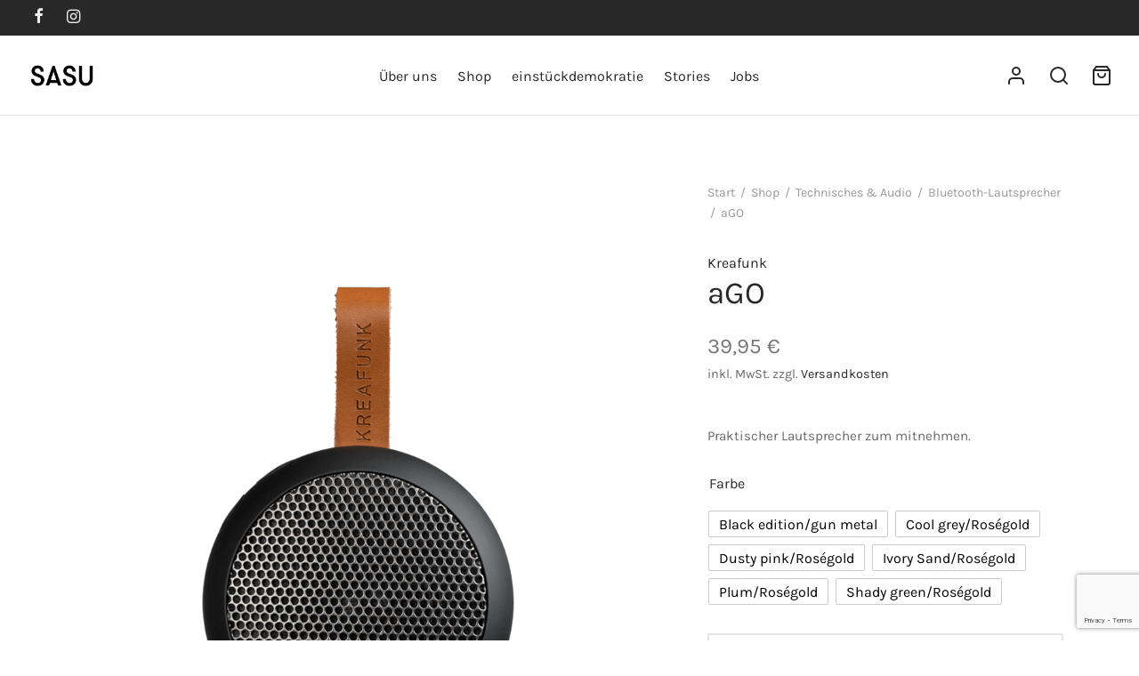

--- FILE ---
content_type: text/html; charset=UTF-8
request_url: https://www.sasu.shop/shop-all/technisches-audio/bluetooth-lautsprecher/ago/
body_size: 49303
content:

 <!doctype html>
<html lang="de">
<head>
	<meta charset="UTF-8" />
	<meta name="viewport" content="width=device-width, initial-scale=1, minimum-scale=1">
	<link rel="profile" href="http://gmpg.org/xfn/11">
	<link rel="pingback" href="https://www.sasu.shop/xmlrpc.php">
					<script>document.documentElement.className = document.documentElement.className + ' yes-js js_active js'</script>
			<title>aGO &#8211; SASU</title>
<meta name='robots' content='max-image-preview:large' />
	<style>img:is([sizes="auto" i], [sizes^="auto," i]) { contain-intrinsic-size: 3000px 1500px }</style>
	<link rel='dns-prefetch' href='//cdn.jsdelivr.net' />
<link rel='dns-prefetch' href='//use.fontawesome.com' />
<link rel="alternate" type="application/rss+xml" title="SASU &raquo; Feed" href="https://www.sasu.shop/feed/" />
<link rel="alternate" type="application/rss+xml" title="SASU &raquo; Kommentar-Feed" href="https://www.sasu.shop/comments/feed/" />
<script>
window._wpemojiSettings = {"baseUrl":"https:\/\/s.w.org\/images\/core\/emoji\/16.0.1\/72x72\/","ext":".png","svgUrl":"https:\/\/s.w.org\/images\/core\/emoji\/16.0.1\/svg\/","svgExt":".svg","source":{"concatemoji":"https:\/\/www.sasu.shop\/wp-includes\/js\/wp-emoji-release.min.js?ver=6.8.3"}};
/*! This file is auto-generated */
!function(s,n){var o,i,e;function c(e){try{var t={supportTests:e,timestamp:(new Date).valueOf()};sessionStorage.setItem(o,JSON.stringify(t))}catch(e){}}function p(e,t,n){e.clearRect(0,0,e.canvas.width,e.canvas.height),e.fillText(t,0,0);var t=new Uint32Array(e.getImageData(0,0,e.canvas.width,e.canvas.height).data),a=(e.clearRect(0,0,e.canvas.width,e.canvas.height),e.fillText(n,0,0),new Uint32Array(e.getImageData(0,0,e.canvas.width,e.canvas.height).data));return t.every(function(e,t){return e===a[t]})}function u(e,t){e.clearRect(0,0,e.canvas.width,e.canvas.height),e.fillText(t,0,0);for(var n=e.getImageData(16,16,1,1),a=0;a<n.data.length;a++)if(0!==n.data[a])return!1;return!0}function f(e,t,n,a){switch(t){case"flag":return n(e,"\ud83c\udff3\ufe0f\u200d\u26a7\ufe0f","\ud83c\udff3\ufe0f\u200b\u26a7\ufe0f")?!1:!n(e,"\ud83c\udde8\ud83c\uddf6","\ud83c\udde8\u200b\ud83c\uddf6")&&!n(e,"\ud83c\udff4\udb40\udc67\udb40\udc62\udb40\udc65\udb40\udc6e\udb40\udc67\udb40\udc7f","\ud83c\udff4\u200b\udb40\udc67\u200b\udb40\udc62\u200b\udb40\udc65\u200b\udb40\udc6e\u200b\udb40\udc67\u200b\udb40\udc7f");case"emoji":return!a(e,"\ud83e\udedf")}return!1}function g(e,t,n,a){var r="undefined"!=typeof WorkerGlobalScope&&self instanceof WorkerGlobalScope?new OffscreenCanvas(300,150):s.createElement("canvas"),o=r.getContext("2d",{willReadFrequently:!0}),i=(o.textBaseline="top",o.font="600 32px Arial",{});return e.forEach(function(e){i[e]=t(o,e,n,a)}),i}function t(e){var t=s.createElement("script");t.src=e,t.defer=!0,s.head.appendChild(t)}"undefined"!=typeof Promise&&(o="wpEmojiSettingsSupports",i=["flag","emoji"],n.supports={everything:!0,everythingExceptFlag:!0},e=new Promise(function(e){s.addEventListener("DOMContentLoaded",e,{once:!0})}),new Promise(function(t){var n=function(){try{var e=JSON.parse(sessionStorage.getItem(o));if("object"==typeof e&&"number"==typeof e.timestamp&&(new Date).valueOf()<e.timestamp+604800&&"object"==typeof e.supportTests)return e.supportTests}catch(e){}return null}();if(!n){if("undefined"!=typeof Worker&&"undefined"!=typeof OffscreenCanvas&&"undefined"!=typeof URL&&URL.createObjectURL&&"undefined"!=typeof Blob)try{var e="postMessage("+g.toString()+"("+[JSON.stringify(i),f.toString(),p.toString(),u.toString()].join(",")+"));",a=new Blob([e],{type:"text/javascript"}),r=new Worker(URL.createObjectURL(a),{name:"wpTestEmojiSupports"});return void(r.onmessage=function(e){c(n=e.data),r.terminate(),t(n)})}catch(e){}c(n=g(i,f,p,u))}t(n)}).then(function(e){for(var t in e)n.supports[t]=e[t],n.supports.everything=n.supports.everything&&n.supports[t],"flag"!==t&&(n.supports.everythingExceptFlag=n.supports.everythingExceptFlag&&n.supports[t]);n.supports.everythingExceptFlag=n.supports.everythingExceptFlag&&!n.supports.flag,n.DOMReady=!1,n.readyCallback=function(){n.DOMReady=!0}}).then(function(){return e}).then(function(){var e;n.supports.everything||(n.readyCallback(),(e=n.source||{}).concatemoji?t(e.concatemoji):e.wpemoji&&e.twemoji&&(t(e.twemoji),t(e.wpemoji)))}))}((window,document),window._wpemojiSettings);
</script>
<style id='wp-emoji-styles-inline-css'>

	img.wp-smiley, img.emoji {
		display: inline !important;
		border: none !important;
		box-shadow: none !important;
		height: 1em !important;
		width: 1em !important;
		margin: 0 0.07em !important;
		vertical-align: -0.1em !important;
		background: none !important;
		padding: 0 !important;
	}
</style>
<link rel='stylesheet' id='wp-block-library-css' href='https://www.sasu.shop/wp-includes/css/dist/block-library/style.min.css?ver=6.8.3' media='all' />
<style id='wp-block-library-theme-inline-css'>
.wp-block-audio :where(figcaption){color:#555;font-size:13px;text-align:center}.is-dark-theme .wp-block-audio :where(figcaption){color:#ffffffa6}.wp-block-audio{margin:0 0 1em}.wp-block-code{border:1px solid #ccc;border-radius:4px;font-family:Menlo,Consolas,monaco,monospace;padding:.8em 1em}.wp-block-embed :where(figcaption){color:#555;font-size:13px;text-align:center}.is-dark-theme .wp-block-embed :where(figcaption){color:#ffffffa6}.wp-block-embed{margin:0 0 1em}.blocks-gallery-caption{color:#555;font-size:13px;text-align:center}.is-dark-theme .blocks-gallery-caption{color:#ffffffa6}:root :where(.wp-block-image figcaption){color:#555;font-size:13px;text-align:center}.is-dark-theme :root :where(.wp-block-image figcaption){color:#ffffffa6}.wp-block-image{margin:0 0 1em}.wp-block-pullquote{border-bottom:4px solid;border-top:4px solid;color:currentColor;margin-bottom:1.75em}.wp-block-pullquote cite,.wp-block-pullquote footer,.wp-block-pullquote__citation{color:currentColor;font-size:.8125em;font-style:normal;text-transform:uppercase}.wp-block-quote{border-left:.25em solid;margin:0 0 1.75em;padding-left:1em}.wp-block-quote cite,.wp-block-quote footer{color:currentColor;font-size:.8125em;font-style:normal;position:relative}.wp-block-quote:where(.has-text-align-right){border-left:none;border-right:.25em solid;padding-left:0;padding-right:1em}.wp-block-quote:where(.has-text-align-center){border:none;padding-left:0}.wp-block-quote.is-large,.wp-block-quote.is-style-large,.wp-block-quote:where(.is-style-plain){border:none}.wp-block-search .wp-block-search__label{font-weight:700}.wp-block-search__button{border:1px solid #ccc;padding:.375em .625em}:where(.wp-block-group.has-background){padding:1.25em 2.375em}.wp-block-separator.has-css-opacity{opacity:.4}.wp-block-separator{border:none;border-bottom:2px solid;margin-left:auto;margin-right:auto}.wp-block-separator.has-alpha-channel-opacity{opacity:1}.wp-block-separator:not(.is-style-wide):not(.is-style-dots){width:100px}.wp-block-separator.has-background:not(.is-style-dots){border-bottom:none;height:1px}.wp-block-separator.has-background:not(.is-style-wide):not(.is-style-dots){height:2px}.wp-block-table{margin:0 0 1em}.wp-block-table td,.wp-block-table th{word-break:normal}.wp-block-table :where(figcaption){color:#555;font-size:13px;text-align:center}.is-dark-theme .wp-block-table :where(figcaption){color:#ffffffa6}.wp-block-video :where(figcaption){color:#555;font-size:13px;text-align:center}.is-dark-theme .wp-block-video :where(figcaption){color:#ffffffa6}.wp-block-video{margin:0 0 1em}:root :where(.wp-block-template-part.has-background){margin-bottom:0;margin-top:0;padding:1.25em 2.375em}
</style>
<style id='classic-theme-styles-inline-css'>
/*! This file is auto-generated */
.wp-block-button__link{color:#fff;background-color:#32373c;border-radius:9999px;box-shadow:none;text-decoration:none;padding:calc(.667em + 2px) calc(1.333em + 2px);font-size:1.125em}.wp-block-file__button{background:#32373c;color:#fff;text-decoration:none}
</style>
<style id='safe-svg-svg-icon-style-inline-css'>
.safe-svg-cover{text-align:center}.safe-svg-cover .safe-svg-inside{display:inline-block;max-width:100%}.safe-svg-cover svg{fill:currentColor;height:100%;max-height:100%;max-width:100%;width:100%}

</style>
<link rel='stylesheet' id='jquery-selectBox-css' href='https://www.sasu.shop/wp-content/plugins/yith-woocommerce-wishlist/assets/css/jquery.selectBox.css?ver=1.2.0' media='all' />
<link rel='stylesheet' id='woocommerce_prettyPhoto_css-css' href='//www.sasu.shop/wp-content/plugins/woocommerce/assets/css/prettyPhoto.css?ver=3.1.6' media='all' />
<link rel='stylesheet' id='yith-wcwl-main-css' href='https://www.sasu.shop/wp-content/plugins/yith-woocommerce-wishlist/assets/css/style.css?ver=4.11.0' media='all' />
<style id='yith-wcwl-main-inline-css'>
 :root { --color-add-to-wishlist-background: #333333; --color-add-to-wishlist-text: #FFFFFF; --color-add-to-wishlist-border: #333333; --color-add-to-wishlist-background-hover: #333333; --color-add-to-wishlist-text-hover: #FFFFFF; --color-add-to-wishlist-border-hover: #333333; --rounded-corners-radius: 16px; --color-add-to-cart-background: #333333; --color-add-to-cart-text: #FFFFFF; --color-add-to-cart-border: #333333; --color-add-to-cart-background-hover: #4F4F4F; --color-add-to-cart-text-hover: #FFFFFF; --color-add-to-cart-border-hover: #4F4F4F; --add-to-cart-rounded-corners-radius: 16px; --color-button-style-1-background: #333333; --color-button-style-1-text: #FFFFFF; --color-button-style-1-border: #333333; --color-button-style-1-background-hover: #4F4F4F; --color-button-style-1-text-hover: #FFFFFF; --color-button-style-1-border-hover: #4F4F4F; --color-button-style-2-background: #333333; --color-button-style-2-text: #FFFFFF; --color-button-style-2-border: #333333; --color-button-style-2-background-hover: #4F4F4F; --color-button-style-2-text-hover: #FFFFFF; --color-button-style-2-border-hover: #4F4F4F; --color-wishlist-table-background: #FFFFFF; --color-wishlist-table-text: #6d6c6c; --color-wishlist-table-border: #FFFFFF; --color-headers-background: #F4F4F4; --color-share-button-color: #FFFFFF; --color-share-button-color-hover: #FFFFFF; --color-fb-button-background: #39599E; --color-fb-button-background-hover: #595A5A; --color-tw-button-background: #45AFE2; --color-tw-button-background-hover: #595A5A; --color-pr-button-background: #AB2E31; --color-pr-button-background-hover: #595A5A; --color-em-button-background: #FBB102; --color-em-button-background-hover: #595A5A; --color-wa-button-background: #00A901; --color-wa-button-background-hover: #595A5A; --feedback-duration: 3s } 
 :root { --color-add-to-wishlist-background: #333333; --color-add-to-wishlist-text: #FFFFFF; --color-add-to-wishlist-border: #333333; --color-add-to-wishlist-background-hover: #333333; --color-add-to-wishlist-text-hover: #FFFFFF; --color-add-to-wishlist-border-hover: #333333; --rounded-corners-radius: 16px; --color-add-to-cart-background: #333333; --color-add-to-cart-text: #FFFFFF; --color-add-to-cart-border: #333333; --color-add-to-cart-background-hover: #4F4F4F; --color-add-to-cart-text-hover: #FFFFFF; --color-add-to-cart-border-hover: #4F4F4F; --add-to-cart-rounded-corners-radius: 16px; --color-button-style-1-background: #333333; --color-button-style-1-text: #FFFFFF; --color-button-style-1-border: #333333; --color-button-style-1-background-hover: #4F4F4F; --color-button-style-1-text-hover: #FFFFFF; --color-button-style-1-border-hover: #4F4F4F; --color-button-style-2-background: #333333; --color-button-style-2-text: #FFFFFF; --color-button-style-2-border: #333333; --color-button-style-2-background-hover: #4F4F4F; --color-button-style-2-text-hover: #FFFFFF; --color-button-style-2-border-hover: #4F4F4F; --color-wishlist-table-background: #FFFFFF; --color-wishlist-table-text: #6d6c6c; --color-wishlist-table-border: #FFFFFF; --color-headers-background: #F4F4F4; --color-share-button-color: #FFFFFF; --color-share-button-color-hover: #FFFFFF; --color-fb-button-background: #39599E; --color-fb-button-background-hover: #595A5A; --color-tw-button-background: #45AFE2; --color-tw-button-background-hover: #595A5A; --color-pr-button-background: #AB2E31; --color-pr-button-background-hover: #595A5A; --color-em-button-background: #FBB102; --color-em-button-background-hover: #595A5A; --color-wa-button-background: #00A901; --color-wa-button-background-hover: #595A5A; --feedback-duration: 3s } 
</style>
<style id='font-awesome-svg-styles-default-inline-css'>
.svg-inline--fa {
  display: inline-block;
  height: 1em;
  overflow: visible;
  vertical-align: -.125em;
}
</style>
<link rel='stylesheet' id='font-awesome-svg-styles-css' href='https://www.sasu.shop/wp-content/uploads/font-awesome/v5.15.2/css/svg-with-js.css' media='all' />
<style id='font-awesome-svg-styles-inline-css'>
   .wp-block-font-awesome-icon svg::before,
   .wp-rich-text-font-awesome-icon svg::before {content: unset;}
</style>
<style id='global-styles-inline-css'>
:root{--wp--preset--aspect-ratio--square: 1;--wp--preset--aspect-ratio--4-3: 4/3;--wp--preset--aspect-ratio--3-4: 3/4;--wp--preset--aspect-ratio--3-2: 3/2;--wp--preset--aspect-ratio--2-3: 2/3;--wp--preset--aspect-ratio--16-9: 16/9;--wp--preset--aspect-ratio--9-16: 9/16;--wp--preset--color--black: #000000;--wp--preset--color--cyan-bluish-gray: #abb8c3;--wp--preset--color--white: #ffffff;--wp--preset--color--pale-pink: #f78da7;--wp--preset--color--vivid-red: #cf2e2e;--wp--preset--color--luminous-vivid-orange: #ff6900;--wp--preset--color--luminous-vivid-amber: #fcb900;--wp--preset--color--light-green-cyan: #7bdcb5;--wp--preset--color--vivid-green-cyan: #00d084;--wp--preset--color--pale-cyan-blue: #8ed1fc;--wp--preset--color--vivid-cyan-blue: #0693e3;--wp--preset--color--vivid-purple: #9b51e0;--wp--preset--color--gutenberg-white: #ffffff;--wp--preset--color--gutenberg-shade: #f8f8f8;--wp--preset--color--gutenberg-gray: #777777;--wp--preset--color--gutenberg-dark: #282828;--wp--preset--color--gutenberg-accent: #b9a16b;--wp--preset--gradient--vivid-cyan-blue-to-vivid-purple: linear-gradient(135deg,rgba(6,147,227,1) 0%,rgb(155,81,224) 100%);--wp--preset--gradient--light-green-cyan-to-vivid-green-cyan: linear-gradient(135deg,rgb(122,220,180) 0%,rgb(0,208,130) 100%);--wp--preset--gradient--luminous-vivid-amber-to-luminous-vivid-orange: linear-gradient(135deg,rgba(252,185,0,1) 0%,rgba(255,105,0,1) 100%);--wp--preset--gradient--luminous-vivid-orange-to-vivid-red: linear-gradient(135deg,rgba(255,105,0,1) 0%,rgb(207,46,46) 100%);--wp--preset--gradient--very-light-gray-to-cyan-bluish-gray: linear-gradient(135deg,rgb(238,238,238) 0%,rgb(169,184,195) 100%);--wp--preset--gradient--cool-to-warm-spectrum: linear-gradient(135deg,rgb(74,234,220) 0%,rgb(151,120,209) 20%,rgb(207,42,186) 40%,rgb(238,44,130) 60%,rgb(251,105,98) 80%,rgb(254,248,76) 100%);--wp--preset--gradient--blush-light-purple: linear-gradient(135deg,rgb(255,206,236) 0%,rgb(152,150,240) 100%);--wp--preset--gradient--blush-bordeaux: linear-gradient(135deg,rgb(254,205,165) 0%,rgb(254,45,45) 50%,rgb(107,0,62) 100%);--wp--preset--gradient--luminous-dusk: linear-gradient(135deg,rgb(255,203,112) 0%,rgb(199,81,192) 50%,rgb(65,88,208) 100%);--wp--preset--gradient--pale-ocean: linear-gradient(135deg,rgb(255,245,203) 0%,rgb(182,227,212) 50%,rgb(51,167,181) 100%);--wp--preset--gradient--electric-grass: linear-gradient(135deg,rgb(202,248,128) 0%,rgb(113,206,126) 100%);--wp--preset--gradient--midnight: linear-gradient(135deg,rgb(2,3,129) 0%,rgb(40,116,252) 100%);--wp--preset--font-size--small: 13px;--wp--preset--font-size--medium: 20px;--wp--preset--font-size--large: 36px;--wp--preset--font-size--x-large: 42px;--wp--preset--spacing--20: 0.44rem;--wp--preset--spacing--30: 0.67rem;--wp--preset--spacing--40: 1rem;--wp--preset--spacing--50: 1.5rem;--wp--preset--spacing--60: 2.25rem;--wp--preset--spacing--70: 3.38rem;--wp--preset--spacing--80: 5.06rem;--wp--preset--shadow--natural: 6px 6px 9px rgba(0, 0, 0, 0.2);--wp--preset--shadow--deep: 12px 12px 50px rgba(0, 0, 0, 0.4);--wp--preset--shadow--sharp: 6px 6px 0px rgba(0, 0, 0, 0.2);--wp--preset--shadow--outlined: 6px 6px 0px -3px rgba(255, 255, 255, 1), 6px 6px rgba(0, 0, 0, 1);--wp--preset--shadow--crisp: 6px 6px 0px rgba(0, 0, 0, 1);}:where(.is-layout-flex){gap: 0.5em;}:where(.is-layout-grid){gap: 0.5em;}body .is-layout-flex{display: flex;}.is-layout-flex{flex-wrap: wrap;align-items: center;}.is-layout-flex > :is(*, div){margin: 0;}body .is-layout-grid{display: grid;}.is-layout-grid > :is(*, div){margin: 0;}:where(.wp-block-columns.is-layout-flex){gap: 2em;}:where(.wp-block-columns.is-layout-grid){gap: 2em;}:where(.wp-block-post-template.is-layout-flex){gap: 1.25em;}:where(.wp-block-post-template.is-layout-grid){gap: 1.25em;}.has-black-color{color: var(--wp--preset--color--black) !important;}.has-cyan-bluish-gray-color{color: var(--wp--preset--color--cyan-bluish-gray) !important;}.has-white-color{color: var(--wp--preset--color--white) !important;}.has-pale-pink-color{color: var(--wp--preset--color--pale-pink) !important;}.has-vivid-red-color{color: var(--wp--preset--color--vivid-red) !important;}.has-luminous-vivid-orange-color{color: var(--wp--preset--color--luminous-vivid-orange) !important;}.has-luminous-vivid-amber-color{color: var(--wp--preset--color--luminous-vivid-amber) !important;}.has-light-green-cyan-color{color: var(--wp--preset--color--light-green-cyan) !important;}.has-vivid-green-cyan-color{color: var(--wp--preset--color--vivid-green-cyan) !important;}.has-pale-cyan-blue-color{color: var(--wp--preset--color--pale-cyan-blue) !important;}.has-vivid-cyan-blue-color{color: var(--wp--preset--color--vivid-cyan-blue) !important;}.has-vivid-purple-color{color: var(--wp--preset--color--vivid-purple) !important;}.has-black-background-color{background-color: var(--wp--preset--color--black) !important;}.has-cyan-bluish-gray-background-color{background-color: var(--wp--preset--color--cyan-bluish-gray) !important;}.has-white-background-color{background-color: var(--wp--preset--color--white) !important;}.has-pale-pink-background-color{background-color: var(--wp--preset--color--pale-pink) !important;}.has-vivid-red-background-color{background-color: var(--wp--preset--color--vivid-red) !important;}.has-luminous-vivid-orange-background-color{background-color: var(--wp--preset--color--luminous-vivid-orange) !important;}.has-luminous-vivid-amber-background-color{background-color: var(--wp--preset--color--luminous-vivid-amber) !important;}.has-light-green-cyan-background-color{background-color: var(--wp--preset--color--light-green-cyan) !important;}.has-vivid-green-cyan-background-color{background-color: var(--wp--preset--color--vivid-green-cyan) !important;}.has-pale-cyan-blue-background-color{background-color: var(--wp--preset--color--pale-cyan-blue) !important;}.has-vivid-cyan-blue-background-color{background-color: var(--wp--preset--color--vivid-cyan-blue) !important;}.has-vivid-purple-background-color{background-color: var(--wp--preset--color--vivid-purple) !important;}.has-black-border-color{border-color: var(--wp--preset--color--black) !important;}.has-cyan-bluish-gray-border-color{border-color: var(--wp--preset--color--cyan-bluish-gray) !important;}.has-white-border-color{border-color: var(--wp--preset--color--white) !important;}.has-pale-pink-border-color{border-color: var(--wp--preset--color--pale-pink) !important;}.has-vivid-red-border-color{border-color: var(--wp--preset--color--vivid-red) !important;}.has-luminous-vivid-orange-border-color{border-color: var(--wp--preset--color--luminous-vivid-orange) !important;}.has-luminous-vivid-amber-border-color{border-color: var(--wp--preset--color--luminous-vivid-amber) !important;}.has-light-green-cyan-border-color{border-color: var(--wp--preset--color--light-green-cyan) !important;}.has-vivid-green-cyan-border-color{border-color: var(--wp--preset--color--vivid-green-cyan) !important;}.has-pale-cyan-blue-border-color{border-color: var(--wp--preset--color--pale-cyan-blue) !important;}.has-vivid-cyan-blue-border-color{border-color: var(--wp--preset--color--vivid-cyan-blue) !important;}.has-vivid-purple-border-color{border-color: var(--wp--preset--color--vivid-purple) !important;}.has-vivid-cyan-blue-to-vivid-purple-gradient-background{background: var(--wp--preset--gradient--vivid-cyan-blue-to-vivid-purple) !important;}.has-light-green-cyan-to-vivid-green-cyan-gradient-background{background: var(--wp--preset--gradient--light-green-cyan-to-vivid-green-cyan) !important;}.has-luminous-vivid-amber-to-luminous-vivid-orange-gradient-background{background: var(--wp--preset--gradient--luminous-vivid-amber-to-luminous-vivid-orange) !important;}.has-luminous-vivid-orange-to-vivid-red-gradient-background{background: var(--wp--preset--gradient--luminous-vivid-orange-to-vivid-red) !important;}.has-very-light-gray-to-cyan-bluish-gray-gradient-background{background: var(--wp--preset--gradient--very-light-gray-to-cyan-bluish-gray) !important;}.has-cool-to-warm-spectrum-gradient-background{background: var(--wp--preset--gradient--cool-to-warm-spectrum) !important;}.has-blush-light-purple-gradient-background{background: var(--wp--preset--gradient--blush-light-purple) !important;}.has-blush-bordeaux-gradient-background{background: var(--wp--preset--gradient--blush-bordeaux) !important;}.has-luminous-dusk-gradient-background{background: var(--wp--preset--gradient--luminous-dusk) !important;}.has-pale-ocean-gradient-background{background: var(--wp--preset--gradient--pale-ocean) !important;}.has-electric-grass-gradient-background{background: var(--wp--preset--gradient--electric-grass) !important;}.has-midnight-gradient-background{background: var(--wp--preset--gradient--midnight) !important;}.has-small-font-size{font-size: var(--wp--preset--font-size--small) !important;}.has-medium-font-size{font-size: var(--wp--preset--font-size--medium) !important;}.has-large-font-size{font-size: var(--wp--preset--font-size--large) !important;}.has-x-large-font-size{font-size: var(--wp--preset--font-size--x-large) !important;}
:where(.wp-block-post-template.is-layout-flex){gap: 1.25em;}:where(.wp-block-post-template.is-layout-grid){gap: 1.25em;}
:where(.wp-block-columns.is-layout-flex){gap: 2em;}:where(.wp-block-columns.is-layout-grid){gap: 2em;}
:root :where(.wp-block-pullquote){font-size: 1.5em;line-height: 1.6;}
</style>
<link rel='stylesheet' id='contact-form-7-css' href='https://www.sasu.shop/wp-content/plugins/contact-form-7/includes/css/styles.css?ver=6.1.4' media='all' />
<link rel='stylesheet' id='photoswipe-css' href='https://www.sasu.shop/wp-content/plugins/woocommerce/assets/css/photoswipe/photoswipe.min.css?ver=10.4.2' media='all' />
<link rel='stylesheet' id='photoswipe-default-skin-css' href='https://www.sasu.shop/wp-content/plugins/woocommerce/assets/css/photoswipe/default-skin/default-skin.min.css?ver=10.4.2' media='all' />
<style id='woocommerce-inline-inline-css'>
.woocommerce form .form-row .required { visibility: visible; }
</style>
<link rel='stylesheet' id='notifima-frontend-style-css' href='https://www.sasu.shop/wp-content/plugins/woocommerce-product-stock-alert/assets/styles/notifima-frontend.min.css?ver=3.0.6' media='all' />
<link rel='stylesheet' id='sendcloud-checkout-css-css' href='https://www.sasu.shop/wp-content/plugins/sendcloud-shipping/resources/css/sendcloud-checkout.css?ver=2.4.5' media='all' />
<link rel='stylesheet' id='woo-variation-swatches-css' href='https://www.sasu.shop/wp-content/plugins/woo-variation-swatches/assets/css/frontend.min.css?ver=1762934056' media='all' />
<style id='woo-variation-swatches-inline-css'>
:root {
--wvs-tick:url("data:image/svg+xml;utf8,%3Csvg filter='drop-shadow(0px 0px 2px rgb(0 0 0 / .8))' xmlns='http://www.w3.org/2000/svg'  viewBox='0 0 30 30'%3E%3Cpath fill='none' stroke='%23ffffff' stroke-linecap='round' stroke-linejoin='round' stroke-width='4' d='M4 16L11 23 27 7'/%3E%3C/svg%3E");

--wvs-cross:url("data:image/svg+xml;utf8,%3Csvg filter='drop-shadow(0px 0px 5px rgb(255 255 255 / .6))' xmlns='http://www.w3.org/2000/svg' width='72px' height='72px' viewBox='0 0 24 24'%3E%3Cpath fill='none' stroke='%23ff0000' stroke-linecap='round' stroke-width='0.6' d='M5 5L19 19M19 5L5 19'/%3E%3C/svg%3E");
--wvs-single-product-item-width:30px;
--wvs-single-product-item-height:30px;
--wvs-single-product-item-font-size:16px}
</style>
<link rel='stylesheet' id='goya-grid-css' href='https://www.sasu.shop/wp-content/themes/sasu/assets/css/grid.css?ver=1.0.8.24' media='all' />
<link rel='stylesheet' id='goya-core-css' href='https://www.sasu.shop/wp-content/themes/sasu/assets/css/core.css?ver=1.0.8.24' media='all' />
<link rel='stylesheet' id='goya-icons-css' href='https://www.sasu.shop/wp-content/themes/sasu/assets/icons/theme-icons/style.css?ver=1.0.8.24' media='all' />
<link rel='stylesheet' id='goya-shop-css' href='https://www.sasu.shop/wp-content/themes/sasu/assets/css/shop.css?ver=1.0.8.24' media='all' />
<link rel='stylesheet' id='goya-elements-css' href='https://www.sasu.shop/wp-content/themes/sasu/assets/css/vc-elements.css?ver=1.0.8.24' media='all' />
<style id='goya-customizer-styles-inline-css'>
.theme-goya h1,.theme-goya .page-header .page-title,.theme-goya .entry-header .entry-title,.theme-goya .et-shop-title,.theme-goya .product-showcase.product-title-top .product_title,.theme-goya .et-product-detail .summary h1.product_title,.theme-goya .entry-title.blog-title,.theme-goya .post.post-detail .entry-header .entry-title,.theme-goya .post.post-detail .post-featured .entry-header .entry-title,.theme-goya .wp-block-cover .wp-block-cover-text,.theme-goya .wp-block-cover .wp-block-cover__inner-container,.theme-goya .wp-block-cover-image .wp-block-cover-image-text,.theme-goya .wp-block-cover-image h2,.theme-goya .revslider-slide-title,.theme-goya blockquote h1, .theme-goya blockquote h2, .theme-goya blockquote h3, .theme-goya blockquote h4, .theme-goya blockquote h5, .theme-goya blockquote h6,.theme-goya blockquote p,.theme-goya .post-sidebar .widget > .widgettitle,.theme-goya .entry-content h2,.theme-goya .hentry h2,.theme-goya .mfp-content h2,.theme-goya .footer h2,.theme-goya .entry-content h3,.theme-goya .hentry h3,.theme-goya .mfp-content h3,.theme-goya .footer h3,.theme-goya .entry-content h4,.theme-goya .hentry h4,.theme-goya .mfp-content h4,.theme-goya .footer h4,.theme-goya .post .post-title h3,.theme-goya .products .product .product-title h2,.theme-goya .et-portfolio .type-portfolio h3,.theme-goya .et-banner-text .et-banner-title,.theme-goya .woocommerce-order-received h2,.theme-goya .woocommerce-MyAccount-content h2,.theme-goya .woocommerce-MyAccount-content h3,.theme-goya .woocommerce-checkout h3,.theme-goya .order_review_heading,.theme-goya .woocommerce-MyAccount-content legend,.theme-goya .et-portfolio .type-portfolio h3,.theme-goya .related h2,.theme-goya .up-sells h2,.theme-goya .cross-sells h2,.theme-goya .cart-collaterals h5,.theme-goya .cart-collaterals h3,.theme-goya .cart-collaterals h2,.theme-goya .related-posts .related-title,.theme-goya .et_post_nav .post_nav_link h3,.theme-goya .comments-container .comments-title,.theme-goya .comment-reply-title,.theme-goya .product-details-accordion .woocommerce-Reviews-title,.et-hovercard .et-pricing-head,.theme-goya .font-catcher {font-family:inherit;font-weight:inherit;font-style:inherit;}body,blockquote cite,div.vc_progress_bar .vc_single_bar .vc_label,div.vc_toggle_size_sm .vc_toggle_title h4 {font-size:16px;}.wp-caption-text,.woocommerce-breadcrumb,.post.listing .listing_content .post-meta,.footer-bar .footer-bar-content,.side-menu .mobile-widgets p,.side-menu .side-widgets p,.products .product.product-category a div h2 .count,#payment .payment_methods li .payment_box,#payment .payment_methods li a.about_paypal,.et-product-detail .summary .sizing_guide,#reviews .commentlist li .comment-text .woocommerce-review__verified,#reviews .commentlist li .comment-text .woocommerce-review__published-date,.commentlist > li .comment-meta,.widget .type-post .post-meta,.widget_rss .rss-date,.wp-block-latest-comments__comment-date,.wp-block-latest-posts__post-date,.commentlist > li .reply,.comment-reply-title small,.commentlist .bypostauthor .post-author,.commentlist .bypostauthor > .comment-body .fn:after,.et-portfolio.et-portfolio-style-hover-card .type-portfolio .et-portfolio-excerpt {font-size:14px;}h1, h2, h3, h4, h5, h6, .page-title{color:#282828;}.et-banner .et-banner-content .et-banner-title.color-accent,.et-banner .et-banner-content .et-banner-subtitle.color-accent,.et-banner .et-banner-content .et-banner-link.link.color-accent,.et-banner .et-banner-content .et-banner-link.link.color-accent:hover,.et-banner .et-banner-content .et-banner-link.outlined.color-accent,.et-banner .et-banner-content .et-banner-link.outlined.color-accent:hover {color:#b9a16b;}.et-banner .et-banner-content .et-banner-subtitle.tag_style.color-accent,.et-banner .et-banner-content .et-banner-link.solid.color-accent,.et-banner .et-banner-content .et-banner-link.solid.color-accent:hover {background:#b9a16b;}.et-iconbox.icon-style-background.icon-color-accent .et-feature-icon {background:#b9a16b;}.et-iconbox.icon-style-border.icon-color-accent .et-feature-icon,.et-iconbox.icon-style-simple.icon-color-accent .et-feature-icon {color:#b9a16b;}.et-counter.counter-color-accent .h1,.et-counter.icon-color-accent i {color:#b9a16b;}.et_btn.solid.color-accent {background:#b9a16b;}.et_btn.link.color-accent,.et_btn.outlined.color-accent,.et_btn.outlined.color-accent:hover {color:#b9a16b;}.et-animatype.color-accent .et-animated-entry,.et-stroketype.color-accent *{color:#b9a16b;}.slick-prev:hover,.slick-next:hover,.flex-prev:hover,.flex-next:hover,.mfp-wrap.quick-search .mfp-content [type="submit"],.et-close,.single-product .pswp__button:hover,.content404 h4,.woocommerce-tabs .tabs li a span,.woo-variation-gallery-wrapper .woo-variation-gallery-trigger:hover:after,.mobile-menu li.menu-item-has-children.active > .et-menu-toggle:after,.remove:hover, a.remove:hover,span.minicart-counter.et-count-zero,.tag-cloud-link .tag-link-count,.star-rating > span:before,.comment-form-rating .stars > span:before,.wpmc-tabs-wrapper li.wpmc-tab-item.current,div.argmc-wrapper .tab-completed-icon:before,div.argmc-wrapper .argmc-tab-item.completed .argmc-tab-number,.widget ul li.active,.et-wp-gallery-popup .mfp-arrow {color:#b9a16b;}.menu-item.accent-color a,.accent-color:not(.fancy-tag),.accent-color:not(.fancy-tag) .wpb_wrapper > h1,.accent-color:not(.fancy-tag) .wpb_wrapper > h2,.accent-color:not(.fancy-tag) .wpb_wrapper > h3,.accent-color:not(.fancy-tag) .wpb_wrapper > h4,.accent-color:not(.fancy-tag) .wpb_wrapper > h5,.accent-color:not(.fancy-tag) .wpb_wrapper > h6,.accent-color:not(.fancy-tag) .wpb_wrapper > p {color:#b9a16b !important;}.accent-color.fancy-tag,.wpb_text_column .accent-color.fancy-tag:last-child,.accent-color.fancy-tag .wpb_wrapper > h1,.accent-color.fancy-tag .wpb_wrapper > h2,.accent-color.fancy-tag .wpb_wrapper > h3,.accent-color.fancy-tag .wpb_wrapper > h4,.accent-color.fancy-tag .wpb_wrapper > h5,.accent-color.fancy-tag .wpb_wrapper > h6,.accent-color.fancy-tag .wpb_wrapper > p {background-color:#b9a16b;}.wpmc-tabs-wrapper li.wpmc-tab-item.current .wpmc-tab-number,.wpmc-tabs-wrapper li.wpmc-tab-item.current:before,.tag-cloud-link:hover,div.argmc-wrapper .argmc-tab-item.completed .argmc-tab-number,div.argmc-wrapper .argmc-tab-item.current .argmc-tab-number,div.argmc-wrapper .argmc-tab-item.last.current + .argmc-tab-item:hover .argmc-tab-number {border-color:#b9a16b;}.vc_progress_bar.vc_progress-bar-color-bar_orange .vc_single_bar span.vc_bar,span.minicart-counter,.filter-trigger .et-active-filters-count,.et-active-filters-count,div.argmc-wrapper .argmc-tab-item.current .argmc-tab-number,div.argmc-wrapper .argmc-tab-item.visited:hover .argmc-tab-number,div.argmc-wrapper .argmc-tab-item.last.current + .argmc-tab-item:hover .argmc-tab-number,.slick-dots li button:hover,.wpb_column.et-light-column .postline:before,.wpb_column.et-light-column .postline-medium:before,.wpb_column.et-light-column .postline-large:before,.et-feat-video-btn:hover .et-featured-video-icon:after,.post.type-post.sticky .entry-title a:after {background-color:#b9a16b;}div.argmc-wrapper .argmc-tab-item.visited:before {border-bottom-color:#b9a16b;}.yith-wcan-loading:after,.blockUI.blockOverlay:after,.easyzoom-notice:after,.woocommerce-product-gallery__wrapper .slick:after,.add_to_cart_button.loading:after,.et-loader:after {background-color:#b9a16b;}.fancy-title,h1.fancy-title,h2.fancy-title,h3.fancy-title,h4.fancy-title,h5.fancy-title,h6.fancy-title {color:#b9a16b}.fancy-tag,h1.fancy-tag,h2.fancy-tag,h3.fancy-tag,h4.fancy-tag,h5.fancy-tag,h6.fancy-tag {background-color:#b9a16b}@media only screen and (max-width:991px) {.site-header .header-mobile {display:block !important;}.site-header .header-main,.site-header .header-bottom {display:none !important;}}@media only screen and (min-width:992px) {.site-header,.header-spacer,.product-header-spacer {height:90px;}.page-header-transparent .hero-header .hero-title {padding-top:90px;}.et-product-detail.et-product-layout-no-padding.product-header-transparent .showcase-inner .product-information {padding-top:90px;}.header_on_scroll:not(.megamenu-active) .site-header,.header_on_scroll:not(.megamenu-active) .header-spacer,.header_on_scroll:not(.megamenu-active) .product-header-spacer {height:70px;}}@media only screen and (max-width:991px) {.site-header,.header_on_scroll .site-header,.header-spacer,.product-header-spacer {height:60px;}.page-header-transparent .hero-header .hero-title {padding-top:60px;}}@media screen and (min-width:576px) and (max-width:767px) {.sticky-product-bar {height:60px;}.product-bar-visible.single-product.fixed-product-bar-bottom .footer {margin-bottom:60px;}.product-bar-visible.single-product.fixed-product-bar-bottom #scroll_to_top.active {bottom:70px;}}.page-header-regular .site-header,.header_on_scroll .site-header {background-color:#ffffff;}@media only screen and (max-width:576px) {.page-header-transparent:not(.header-transparent-mobiles):not(.header_on_scroll) .site-header {background-color:#ffffff;}}.site-header a,.site-header .menu-toggle,.site-header .goya-search button {color:#282828;}@media only screen and (max-width:767px) {.sticky-header-light .site-header .menu-toggle:hover,.header-transparent-mobiles.sticky-header-light.header_on_scroll .site-header a.icon,.header-transparent-mobiles.sticky-header-light.header_on_scroll .site-header .menu-toggle,.header-transparent-mobiles.light-title:not(.header_on_scroll) .site-header a.icon,.header-transparent-mobiles.light-title:not(.header_on_scroll) .site-header .menu-toggle {color:#ffffff;}}@media only screen and (min-width:768px) {.light-title:not(.header_on_scroll) .site-header .site-title,.light-title:not(.header_on_scroll) .site-header .et-header-menu>li> a,.sticky-header-light.header_on_scroll .site-header .et-header-menu>li> a,.light-title:not(.header_on_scroll) span.minicart-counter.et-count-zero,.sticky-header-light.header_on_scroll .site-header .icon,.sticky-header-light.header_on_scroll .site-header .menu-toggle,.light-title:not(.header_on_scroll) .site-header .icon,.light-title:not(.header_on_scroll) .site-header .menu-toggle {color:#ffffff;}}.et-header-menu .menu-label,.mobile-menu .menu-label {background-color:#bbbbbb;}.et-header-menu ul.sub-menu:before,.et-header-menu .sub-menu .sub-menu {background-color:#ffffff !important;}.et-header-menu>li.menu-item-has-children > a:after {border-bottom-color:#ffffff;}.et-header-menu .sub-menu li.menu-item-has-children:after,.et-header-menu ul.sub-menu li a {color:#444444;}.side-panel .mobile-bar,.side-panel .mobile-bar.dark {background:#f8f8f8;}.side-mobile-menu,.side-mobile-menu.dark { background:#ffffff;}.side-fullscreen-menu,.side-fullscreen-menu.dark { background:#ffffff;}.site-footer,.site-footer.dark {background-color:#000000;}.site-footer .footer-bar.custom-color-1,.site-footer .footer-bar.custom-color-1.dark {background-color:#000000;}.mfp #et-quickview {max-width:960px;}.woocommerce-Tabs-panel.custom_scroll {max-height:400px;}.product_meta .trap {display:none !important;}.shop-widget-scroll .widget > ul,.shop-widget-scroll .widget:not(.widget-woof) > .widgettitle + *,.shop-widget-scroll .wcapf-layered-nav {max-height:150px;}.free-shipping-progress-bar .progress-bar-indicator {background:linear-gradient(270deg, #b9a16b 0, #ffffff 200%);background-color: #b9a16b;flex-grow:1;}.rtl .free-shipping-progress-bar .progress-bar-indicator {background:linear-gradient(90deg, #b9a16b 0, #ffffff 200%);}.progress-bar-status.success .progress-bar-indicator { background:#67bb67;}.star-rating > span:before,.comment-form-rating .stars > span:before {color:#282828;}.product-inner .badge.onsale,.wc-block-grid .wc-block-grid__products .wc-block-grid__product .wc-block-grid__product-onsale {color:#ef5c5c;background-color:#ffffff;}.et-product-detail .summary .badge.onsale {border-color:#ef5c5c;}.product-inner .badge.new {color:#585858;background-color:#ffffff;}.product-inner .badge.out-of-stock {color:#585858;background-color:#ffffff;}@media screen and (min-width:768px) {.wc-block-grid__products .wc-block-grid__product .wc-block-grid__product-image {margin-top:5px;}.wc-block-grid__products .wc-block-grid__product:hover .wc-block-grid__product-image {transform:translateY(-5px);}.wc-block-grid__products .wc-block-grid__product:hover .wc-block-grid__product-image img {-moz-transform:scale(1.05, 1.05);-ms-transform:scale(1.05, 1.05);-webkit-transform:scale(1.05, 1.05);transform:scale(1.05, 1.05);}}.et-blog.hero-header .hero-title {background-color:#f8f8f8;}.post.post-detail.hero-title .post-featured.title-wrap {background-color:#f8f8f8;}.has-gutenberg-white-color { color:#ffffff !important; }.has-gutenberg-white-background-color { background-color:#ffffff; }.wp-block-button.outlined .has-gutenberg-white-color { border-color:#ffffff !important; background-color:transparent !important; }.has-gutenberg-shade-color { color:#f8f8f8 !important; }.has-gutenberg-shade-background-color { background-color:#f8f8f8; }.wp-block-button.outlined .has-gutenberg-shade-color { border-color:#f8f8f8 !important; background-color:transparent !important; }.has-gutenberg-gray-color { color:#777777 !important; }.has-gutenberg-gray-background-color { background-color:#777777; }.wp-block-button.outlined .has-gutenberg-gray-color { border-color:#777777 !important; background-color:transparent !important; }.has-gutenberg-dark-color { color:#282828 !important; }.has-gutenberg-dark-background-color { background-color:#282828; }.wp-block-button.outlined .has-gutenberg-dark-color { border-color:#282828 !important; background-color:transparent !important; }.has-gutenberg-accent-color { color:#b9a16b !important; }.has-gutenberg-accent-background-color { background-color:#b9a16b; }.wp-block-button.outlined .has-gutenberg-accent-color { border-color:#b9a16b !important; background-color:transparent !important; }.commentlist .bypostauthor > .comment-body .fn:after {content:'Post Author';}.et-inline-validation-notices .form-row.woocommerce-invalid-required-field:after{content:'Required field';}.post.type-post.sticky .entry-title a:after {content:'Featured';}.header .logolink .logoimg {max-height:24px;height:30px;}h2 {font-family:'Karla' !important;}.woo-vou-recipient-fields .woo-vou-recipient-delivery-method tr>td {padding:0px !important;}.woo-vou-recipient-delivery-method {border:0 !important;box-shadow:none !important;margin-bottom:0 !important;padding:0 !important;width:100%;}.hamburger-menu {margin-right:24px;display:none;}@media all and (max-width:768px) {.hamburger-menu {margin-right:24px;display:block;}}.quick_search.icon.popup-1.search-header_icon {}.woocommerce-form__label-for-checkbox {cursor:pointer;display:block;padding:0;padding-bottom:0px;line-height:1.6;}.no-touch .products .product .product_thumbnail.et-image-hover > a:hover .product_thumbnail_hover {background:#fff;}.product-inner .badge.out-of-stock {color:#585858;background-color:#F1F1F1 !important;}.site-footer, .site-footer.dark {margin-top:90px;}.pwb-text-before-brands-links {margin-right:4px;display:none;}.et-product-detail.et-cart-mixed:not(.sold-individually):not(.product-type-grouped):not(.product-type-external) .summary .yith-wcwl-add-to-wishlist > div {margin-left:0;}table.shop_attributes tbody tr th, table.shop_attributes tbody tr td {font-weight:normal;padding-left:0;background:none;border:0;color:#686868;text-transform:none;}.woocommerce-product-attributes-item__value, .woocommerce-product-attributes-item__value a {color:#686868;font-weight:normal;}.et-product-detail .summary .woocommerce-product-details__short-description {margin-bottom:15px;font-size:0.95em;clear:both;margin-top:45px;}.et-product-detail .summary .price {font-size:24px;margin:0 10px 0px 0;display:inline-block;}.et-product-detail.product-type-simple.product-details-accordion .woocommerce-product-rating, .et-product-detail .summary .price-separator {margin-bottom:0;}.product-details-vertical .woocommerce-Tabs-panel:not(:last-child) {margin-bottom:10px;}.woocommerce-product-attributes-item, .woocommerce-product-attributes-item a {color:#686868;}.price.price-unit.smaller.wc-gzd-additional-info { font-size:16px }.page-padding .hero-header-container .et-shop-title {margin:0 0 30px 0;}.woocommerce-checkout .shop_table {background-color:transparent !important;}
</style>
<link rel='stylesheet' id='font-awesome-official-css' href='https://use.fontawesome.com/releases/v5.15.2/css/all.css' media='all' integrity="sha384-vSIIfh2YWi9wW0r9iZe7RJPrKwp6bG+s9QZMoITbCckVJqGCCRhc+ccxNcdpHuYu" crossorigin="anonymous" />
<link rel='stylesheet' id='pwb-styles-frontend-css' href='https://www.sasu.shop/wp-content/plugins/perfect-woocommerce-brands/build/frontend/css/style.css?ver=3.6.8' media='all' />
<link rel='stylesheet' id='woocommerce-gzd-layout-css' href='https://www.sasu.shop/wp-content/plugins/woocommerce-germanized/build/static/layout-styles.css?ver=3.20.4' media='all' />
<style id='woocommerce-gzd-layout-inline-css'>
.woocommerce-checkout .shop_table { background-color: #eeeeee; } .product p.deposit-packaging-type { font-size: 1.25em !important; } p.woocommerce-shipping-destination { display: none; }
                .wc-gzd-nutri-score-value-a {
                    background: url(https://www.sasu.shop/wp-content/plugins/woocommerce-germanized/assets/images/nutri-score-a.svg) no-repeat;
                }
                .wc-gzd-nutri-score-value-b {
                    background: url(https://www.sasu.shop/wp-content/plugins/woocommerce-germanized/assets/images/nutri-score-b.svg) no-repeat;
                }
                .wc-gzd-nutri-score-value-c {
                    background: url(https://www.sasu.shop/wp-content/plugins/woocommerce-germanized/assets/images/nutri-score-c.svg) no-repeat;
                }
                .wc-gzd-nutri-score-value-d {
                    background: url(https://www.sasu.shop/wp-content/plugins/woocommerce-germanized/assets/images/nutri-score-d.svg) no-repeat;
                }
                .wc-gzd-nutri-score-value-e {
                    background: url(https://www.sasu.shop/wp-content/plugins/woocommerce-germanized/assets/images/nutri-score-e.svg) no-repeat;
                }
            
</style>
<link rel='stylesheet' id='sib-front-css-css' href='https://www.sasu.shop/wp-content/plugins/mailin/css/mailin-front.css?ver=6.8.3' media='all' />
<link rel='stylesheet' id='font-awesome-official-v4shim-css' href='https://use.fontawesome.com/releases/v5.15.2/css/v4-shims.css' media='all' integrity="sha384-1CjXmylX8++C7CVZORGA9EwcbYDfZV2D4Kl1pTm3hp2I/usHDafIrgBJNuRTDQ4f" crossorigin="anonymous" />
<style id='font-awesome-official-v4shim-inline-css'>
@font-face {
font-family: "FontAwesome";
font-display: block;
src: url("https://use.fontawesome.com/releases/v5.15.2/webfonts/fa-brands-400.eot"),
		url("https://use.fontawesome.com/releases/v5.15.2/webfonts/fa-brands-400.eot?#iefix") format("embedded-opentype"),
		url("https://use.fontawesome.com/releases/v5.15.2/webfonts/fa-brands-400.woff2") format("woff2"),
		url("https://use.fontawesome.com/releases/v5.15.2/webfonts/fa-brands-400.woff") format("woff"),
		url("https://use.fontawesome.com/releases/v5.15.2/webfonts/fa-brands-400.ttf") format("truetype"),
		url("https://use.fontawesome.com/releases/v5.15.2/webfonts/fa-brands-400.svg#fontawesome") format("svg");
}

@font-face {
font-family: "FontAwesome";
font-display: block;
src: url("https://use.fontawesome.com/releases/v5.15.2/webfonts/fa-solid-900.eot"),
		url("https://use.fontawesome.com/releases/v5.15.2/webfonts/fa-solid-900.eot?#iefix") format("embedded-opentype"),
		url("https://use.fontawesome.com/releases/v5.15.2/webfonts/fa-solid-900.woff2") format("woff2"),
		url("https://use.fontawesome.com/releases/v5.15.2/webfonts/fa-solid-900.woff") format("woff"),
		url("https://use.fontawesome.com/releases/v5.15.2/webfonts/fa-solid-900.ttf") format("truetype"),
		url("https://use.fontawesome.com/releases/v5.15.2/webfonts/fa-solid-900.svg#fontawesome") format("svg");
}

@font-face {
font-family: "FontAwesome";
font-display: block;
src: url("https://use.fontawesome.com/releases/v5.15.2/webfonts/fa-regular-400.eot"),
		url("https://use.fontawesome.com/releases/v5.15.2/webfonts/fa-regular-400.eot?#iefix") format("embedded-opentype"),
		url("https://use.fontawesome.com/releases/v5.15.2/webfonts/fa-regular-400.woff2") format("woff2"),
		url("https://use.fontawesome.com/releases/v5.15.2/webfonts/fa-regular-400.woff") format("woff"),
		url("https://use.fontawesome.com/releases/v5.15.2/webfonts/fa-regular-400.ttf") format("truetype"),
		url("https://use.fontawesome.com/releases/v5.15.2/webfonts/fa-regular-400.svg#fontawesome") format("svg");
unicode-range: U+F004-F005,U+F007,U+F017,U+F022,U+F024,U+F02E,U+F03E,U+F044,U+F057-F059,U+F06E,U+F070,U+F075,U+F07B-F07C,U+F080,U+F086,U+F089,U+F094,U+F09D,U+F0A0,U+F0A4-F0A7,U+F0C5,U+F0C7-F0C8,U+F0E0,U+F0EB,U+F0F3,U+F0F8,U+F0FE,U+F111,U+F118-F11A,U+F11C,U+F133,U+F144,U+F146,U+F14A,U+F14D-F14E,U+F150-F152,U+F15B-F15C,U+F164-F165,U+F185-F186,U+F191-F192,U+F1AD,U+F1C1-F1C9,U+F1CD,U+F1D8,U+F1E3,U+F1EA,U+F1F6,U+F1F9,U+F20A,U+F247-F249,U+F24D,U+F254-F25B,U+F25D,U+F267,U+F271-F274,U+F279,U+F28B,U+F28D,U+F2B5-F2B6,U+F2B9,U+F2BB,U+F2BD,U+F2C1-F2C2,U+F2D0,U+F2D2,U+F2DC,U+F2ED,U+F328,U+F358-F35B,U+F3A5,U+F3D1,U+F410,U+F4AD;
}
</style>
<link rel='stylesheet' id='wpglobus-css' href='https://www.sasu.shop/wp-content/plugins/wpglobus/includes/css/wpglobus.css?ver=3.0.0' media='all' />
<script type="text/template" id="tmpl-variation-template">
	<div class="woocommerce-variation-description">{{{ data.variation.variation_description }}}</div>
	<div class="woocommerce-variation-price">{{{ data.variation.price_html }}}</div>
	<div class="woocommerce-variation-availability">{{{ data.variation.availability_html }}}</div>
</script>
<script type="text/template" id="tmpl-unavailable-variation-template">
	<p role="alert">Dieses Produkt ist leider nicht verfügbar. Bitte wähle eine andere Kombination.</p>
</script>
<script src="https://www.sasu.shop/wp-includes/js/jquery/jquery.min.js?ver=3.7.1" id="jquery-core-js"></script>
<script src="https://www.sasu.shop/wp-includes/js/jquery/jquery-migrate.min.js?ver=3.4.1" id="jquery-migrate-js"></script>
<script src="https://www.sasu.shop/wp-content/plugins/woocommerce/assets/js/jquery-blockui/jquery.blockUI.min.js?ver=2.7.0-wc.10.4.2" id="wc-jquery-blockui-js" data-wp-strategy="defer"></script>
<script id="wc-add-to-cart-js-extra">
var wc_add_to_cart_params = {"ajax_url":"\/wp-admin\/admin-ajax.php","wc_ajax_url":"\/?wc-ajax=%%endpoint%%","i18n_view_cart":"Warenkorb anzeigen","cart_url":"https:\/\/www.sasu.shop\/warenkorb\/","is_cart":"","cart_redirect_after_add":"no"};
</script>
<script src="https://www.sasu.shop/wp-content/plugins/woocommerce/assets/js/frontend/add-to-cart.min.js?ver=10.4.2" id="wc-add-to-cart-js" data-wp-strategy="defer"></script>
<script src="https://www.sasu.shop/wp-content/plugins/woocommerce/assets/js/flexslider/jquery.flexslider.min.js?ver=2.7.2-wc.10.4.2" id="wc-flexslider-js" defer data-wp-strategy="defer"></script>
<script src="https://www.sasu.shop/wp-content/plugins/woocommerce/assets/js/photoswipe/photoswipe.min.js?ver=4.1.1-wc.10.4.2" id="wc-photoswipe-js" defer data-wp-strategy="defer"></script>
<script src="https://www.sasu.shop/wp-content/plugins/woocommerce/assets/js/photoswipe/photoswipe-ui-default.min.js?ver=4.1.1-wc.10.4.2" id="wc-photoswipe-ui-default-js" defer data-wp-strategy="defer"></script>
<script id="wc-single-product-js-extra">
var wc_single_product_params = {"i18n_required_rating_text":"Bitte w\u00e4hle eine Bewertung","i18n_rating_options":["1 von 5\u00a0Sternen","2 von 5\u00a0Sternen","3 von 5\u00a0Sternen","4 von 5\u00a0Sternen","5 von 5\u00a0Sternen"],"i18n_product_gallery_trigger_text":"Bildergalerie im Vollbildmodus anzeigen","review_rating_required":"yes","flexslider":{"rtl":false,"animation":"slide","smoothHeight":true,"directionNav":true,"controlNav":"thumbnails","slideshow":false,"animationSpeed":300,"animationLoop":false,"allowOneSlide":false},"zoom_enabled":"","zoom_options":[],"photoswipe_enabled":"1","photoswipe_options":{"shareEl":false,"closeOnScroll":false,"history":false,"hideAnimationDuration":0,"showAnimationDuration":0,"showHideOpacity":true,"bgOpacity":1,"loop":false,"closeOnVerticalDrag":false,"barsSize":{"top":0,"bottom":0},"tapToClose":true,"tapToToggleControls":false},"flexslider_enabled":"1"};
</script>
<script src="https://www.sasu.shop/wp-content/plugins/woocommerce/assets/js/frontend/single-product.min.js?ver=10.4.2" id="wc-single-product-js" defer data-wp-strategy="defer"></script>
<script src="https://www.sasu.shop/wp-content/plugins/woocommerce/assets/js/js-cookie/js.cookie.min.js?ver=2.1.4-wc.10.4.2" id="wc-js-cookie-js" defer data-wp-strategy="defer"></script>
<script id="woocommerce-js-extra">
var woocommerce_params = {"ajax_url":"\/wp-admin\/admin-ajax.php","wc_ajax_url":"\/?wc-ajax=%%endpoint%%","i18n_password_show":"Passwort anzeigen","i18n_password_hide":"Passwort ausblenden"};
</script>
<script src="https://www.sasu.shop/wp-content/plugins/woocommerce/assets/js/frontend/woocommerce.min.js?ver=10.4.2" id="woocommerce-js" defer data-wp-strategy="defer"></script>
<script src="https://www.sasu.shop/wp-content/plugins/js_composer/assets/js/vendors/woocommerce-add-to-cart.js?ver=8.0" id="vc_woocommerce-add-to-cart-js-js"></script>
<script src="https://www.sasu.shop/wp-includes/js/underscore.min.js?ver=1.13.7" id="underscore-js"></script>
<script id="wp-util-js-extra">
var _wpUtilSettings = {"ajax":{"url":"\/wp-admin\/admin-ajax.php"}};
</script>
<script src="https://www.sasu.shop/wp-includes/js/wp-util.min.js?ver=6.8.3" id="wp-util-js"></script>
<script id="wc-cart-fragments-js-extra">
var wc_cart_fragments_params = {"ajax_url":"\/wp-admin\/admin-ajax.php","wc_ajax_url":"\/?wc-ajax=%%endpoint%%","cart_hash_key":"wc_cart_hash_4f3dc5f05d818a710db0025f48cd8ba1","fragment_name":"wc_fragments_4f3dc5f05d818a710db0025f48cd8ba1","request_timeout":"5000"};
</script>
<script src="https://www.sasu.shop/wp-content/plugins/woocommerce/assets/js/frontend/cart-fragments.min.js?ver=10.4.2" id="wc-cart-fragments-js" defer data-wp-strategy="defer"></script>
<script id="wc-add-to-cart-variation-js-extra">
var wc_add_to_cart_variation_params = {"wc_ajax_url":"\/?wc-ajax=%%endpoint%%","i18n_no_matching_variations_text":"Es entsprechen leider keine Produkte deiner Auswahl. Bitte w\u00e4hle eine andere Kombination.","i18n_make_a_selection_text":"Bitte w\u00e4hle die Produktoptionen, bevor du den Artikel in den Warenkorb legst.","i18n_unavailable_text":"Dieses Produkt ist leider nicht verf\u00fcgbar. Bitte w\u00e4hle eine andere Kombination.","i18n_reset_alert_text":"Deine Auswahl wurde zur\u00fcckgesetzt. Bitte w\u00e4hle Produktoptionen aus, bevor du den Artikel in den Warenkorb legst.","woo_variation_swatches_ajax_variation_threshold_min":"30","woo_variation_swatches_ajax_variation_threshold_max":"100","woo_variation_swatches_total_children":{}};
</script>
<script src="https://www.sasu.shop/wp-content/plugins/woocommerce/assets/js/frontend/add-to-cart-variation.min.js?ver=10.4.2" id="wc-add-to-cart-variation-js" data-wp-strategy="defer"></script>
<script id="wc-gzd-unit-price-observer-queue-js-extra">
var wc_gzd_unit_price_observer_queue_params = {"ajax_url":"\/wp-admin\/admin-ajax.php","wc_ajax_url":"\/?wc-ajax=%%endpoint%%","refresh_unit_price_nonce":"092e7f35d6"};
</script>
<script src="https://www.sasu.shop/wp-content/plugins/woocommerce-germanized/build/static/unit-price-observer-queue.js?ver=3.20.4" id="wc-gzd-unit-price-observer-queue-js" defer data-wp-strategy="defer"></script>
<script src="https://www.sasu.shop/wp-content/plugins/woocommerce/assets/js/accounting/accounting.min.js?ver=0.4.2" id="wc-accounting-js"></script>
<script id="wc-gzd-add-to-cart-variation-js-extra">
var wc_gzd_add_to_cart_variation_params = {"wrapper":".product","price_selector":"p.price","replace_price":"1"};
</script>
<script src="https://www.sasu.shop/wp-content/plugins/woocommerce-germanized/build/static/add-to-cart-variation.js?ver=3.20.4" id="wc-gzd-add-to-cart-variation-js" defer data-wp-strategy="defer"></script>
<script id="wc-gzd-unit-price-observer-js-extra">
var wc_gzd_unit_price_observer_params = {"wrapper":".product","price_selector":{"p.price":{"is_total_price":false,"is_primary_selector":true,"quantity_selector":""}},"replace_price":"1","product_id":"34317","price_decimal_sep":",","price_thousand_sep":".","qty_selector":"input.quantity, input.qty","refresh_on_load":""};
</script>
<script src="https://www.sasu.shop/wp-content/plugins/woocommerce-germanized/build/static/unit-price-observer.js?ver=3.20.4" id="wc-gzd-unit-price-observer-js" defer data-wp-strategy="defer"></script>
<script id="sib-front-js-js-extra">
var sibErrMsg = {"invalidMail":"Please fill out valid email address","requiredField":"Please fill out required fields","invalidDateFormat":"Please fill out valid date format","invalidSMSFormat":"Please fill out valid phone number"};
var ajax_sib_front_object = {"ajax_url":"https:\/\/www.sasu.shop\/wp-admin\/admin-ajax.php","ajax_nonce":"07dccacca8","flag_url":"https:\/\/www.sasu.shop\/wp-content\/plugins\/mailin\/img\/flags\/"};
</script>
<script src="https://www.sasu.shop/wp-content/plugins/mailin/js/mailin-front.js?ver=1761944549" id="sib-front-js-js"></script>
<script id="utils-js-extra">
var userSettings = {"url":"\/","uid":"0","time":"1769167553","secure":"1"};
</script>
<script src="https://www.sasu.shop/wp-includes/js/utils.min.js?ver=6.8.3" id="utils-js"></script>
<script></script><link rel="https://api.w.org/" href="https://www.sasu.shop/wp-json/" /><link rel="alternate" title="JSON" type="application/json" href="https://www.sasu.shop/wp-json/wp/v2/product/34317" /><link rel="EditURI" type="application/rsd+xml" title="RSD" href="https://www.sasu.shop/xmlrpc.php?rsd" />
<meta name="generator" content="WordPress 6.8.3" />
<meta name="generator" content="WooCommerce 10.4.2" />
<link rel="canonical" href="https://www.sasu.shop/shop-all/technisches-audio/bluetooth-lautsprecher/ago/" />
<link rel='shortlink' href='https://www.sasu.shop/?p=34317' />
<link rel="alternate" title="oEmbed (JSON)" type="application/json+oembed" href="https://www.sasu.shop/wp-json/oembed/1.0/embed?url=https%3A%2F%2Fwww.sasu.shop%2Fshop-all%2Ftechnisches-audio%2Fbluetooth-lautsprecher%2Fago%2F" />
<link rel="alternate" title="oEmbed (XML)" type="text/xml+oembed" href="https://www.sasu.shop/wp-json/oembed/1.0/embed?url=https%3A%2F%2Fwww.sasu.shop%2Fshop-all%2Ftechnisches-audio%2Fbluetooth-lautsprecher%2Fago%2F&#038;format=xml" />
<!-- start Simple Custom CSS and JS -->
<script>
jQuery(document).ready(function( $ ){
   $('#vou_set_pay_your_price').attr('placeholder', 'Betrag in Euro');
});</script>
<!-- end Simple Custom CSS and JS -->
	<noscript><style>.woocommerce-product-gallery{ opacity: 1 !important; }</style></noscript>
	<meta name="generator" content="Powered by WPBakery Page Builder - drag and drop page builder for WordPress."/>
<style type="text/css">
body.custom-background #wrapper { background-color: #ffffff; }
</style>
			<style media="screen">
				.wpglobus_flag_de{background-image:url(https://www.sasu.shop/wp-content/plugins/wpglobus/flags/de.png)}
			</style>
			<link rel="alternate" hreflang="x-default" href="https://www.sasu.shop/shop-all/technisches-audio/bluetooth-lautsprecher/ago/" /><link rel="icon" href="https://www.sasu.shop/wp-content/uploads/cropped-sasu-logo-fav-50x50.png" sizes="32x32" />
<link rel="icon" href="https://www.sasu.shop/wp-content/uploads/cropped-sasu-logo-fav-300x300.png" sizes="192x192" />
<link rel="apple-touch-icon" href="https://www.sasu.shop/wp-content/uploads/cropped-sasu-logo-fav-300x300.png" />
<meta name="msapplication-TileImage" content="https://www.sasu.shop/wp-content/uploads/cropped-sasu-logo-fav-300x300.png" />
		<style id="wp-custom-css">
			.pwb-brands-col3 p { display: none }

.pwb-all-brands .pwb-brands-cols-outer .pwb-brands-col3 {
    padding: 0 5px;
    width: 25%;
    float: left;
}
div.vc_column-inner.vc_custom_1673512462818 {
  padding-top: 0 !important
}


.pwb-brands-col3 [title="Relaxound"] {
  display: none;
}

.woocommerce-store-notice {
display: block;
background: #000;
font-size: 16px;
text-align: center;
position: fixed;
bottom: auto;
left: 0;
width: 100%;
font-weight: 400;
margin: 0;
line-height: 40px;
z-index: 9;
color: #fff;
top: 0;
font-weight: bold;
}

.boxhl {
	height: 50px;
	padding-bottom: 30px; 
}

.nopadtop {
	padding-top: 0 !important;
}

.page-wrapper-inner { margin-bottom: 0px; }

.site-footer, .site-footer.dark {
    margin-top: 0px;
}

.woocommerce-info.woocommerce-no-products-found { display: none }

.hide { display: none !important }

.woo-vou-preview-template-img-wrap {
    max-height: 100%;
    overflow: auto;
    padding: 5px;
    width: 100%;
}

.woo-vou-preview-template-img-wrap .woo-vou-image-wrap {
    width: 29.33%;
    float: left;
    padding: 0;
    position: relative;
    border: 1px solid #ccc;
    margin: 5px;
}

.woo-vou-preview-template-img-wrap .woo-vou-image-wrap .woo-vou-preview-template-img {
    width: 100% !important;
    height: 160px !important;
    object-fit: cover;
    padding: 0;
    margin: 0;
}

#vou_set_pay_your_price:focus::placeholder {
  color:#666;
  content:"Line 1\A Line 2\A Line 3\A";
}

@media all and (max-width: 600px) {
	.boxhl {
	height: auto;
}
}		</style>
		<style id="kirki-inline-styles">.site-header,.header-spacer,.product-header-spacer{height:90px;}.site-header .logolink img{max-height:30px;}.top-bar .search-field, .top-bar .search-button-group select{height:40px;}.top-bar{min-height:40px;background-color:#282828;}.top-bar, .top-bar a, .top-bar button, .top-bar .selected{color:#eeeeee;}.search-button-group .search-clear:before, .search-button-group .search-clear:after{background-color:#eeeeee;}.et-global-campaign{min-height:40px;color:#ffffff;background-color:#e97a7e;}.et-global-campaign .et-close:before, .et-global-campaign .et-close:after, .no-touch .et-global-campaign .et-close:hover:before, .no-touch .et-global-campaign .et-close:hover:after{background-color:#ffffff;}.campaign-inner .link-button{color:#ffffff;}.side-panel .mobile-bar,.side-panel .mobile-bar.dark{background-color:#f8f8f8;}.side-fullscreen-menu,.side-fullscreen-menu.dark{background-color:#ffffff;}.side-mobile-menu li, .side-mobile-menu li a, .side-mobile-menu .bottom-extras, .side-mobile-menu .bottom-extras a, .side-mobile-menu .selected{color:#282828;}.side-menu.side-mobile-menu,.side-menu.side-mobile-menu.dark{background-color:#ffffff;}.site-footer,.site-footer.dark{background-color:#000000;}.site-footer .footer-bar.custom-color-1,.site-footer .footer-bar.custom-color-1.dark{background-color:#000000;}.footer-bar.custom-color-1 .social-icons a{color:#ffffff;}.mfp #et-quickview{max-width:960px;}.mfp-wrap.quick-search .mfp-content [type="submit"], .et-close, .single-product .pswp__button:hover, .content404 h4, .woocommerce-tabs .tabs li a span, .woo-variation-gallery-wrapper .woo-variation-gallery-trigger:hover:after, .mobile-menu li.menu-item-has-children.active > .et-menu-toggle:after, .remove:hover, a.remove:hover, .minicart-counter.et-count-zero, .tag-cloud-link .tag-link-count, .wpmc-tabs-wrapper li.wpmc-tab-item.current, div.argmc-wrapper .tab-completed-icon:before, .et-wp-gallery-popup .mfp-arrow{color:#b9a16b;}.slick-dots li.slick-active button{background-color:#b9a16b;}body, table, .shop_table, blockquote cite, .et-listing-style1 .product_thumbnail .et-quickview-btn, .products .single_add_to_cart_button.button, .products .add_to_cart_button.button, .products .added_to_cart.button, .side-panel header h6{color:#686868;}.cart-collaterals .woocommerce-shipping-destination strong, #order_review .shop_table, #payment .payment_methods li label, .et-product-detail .summary .variations label, .woocommerce-tabs .tabs li a:hover, .woocommerce-tabs .tabs li.active a, .et-product-detail .product_meta > span *, .sticky-product-bar .variations label, .et-product-detail .summary .sizing_guide, #side-cart .woocommerce-mini-cart__total, .cart-collaterals .shipping-calculator-button, .woocommerce-terms-and-conditions-wrapper a, .et-checkout-login-title a, .et-checkout-coupon-title a, .woocommerce-checkout h3, .order_review_heading, .woocommerce-Address-title h3, .woocommerce-MyAccount-content h3, .woocommerce-MyAccount-content legend, .et-product-detail.et-cart-mixed .summary .yith-wcwl-add-to-wishlist > div > a, .et-product-detail.et-cart-stacked .summary .yith-wcwl-add-to-wishlist > div > a, .hentry table th, .entry-content table th, #reviews .commentlist li .comment-text .meta strong, .et-feat-video-btn, #ship-to-different-address label, .woocommerce-account-fields p.create-account label, .et-login-wrapper a, .floating-labels .form-row.float-label input:focus ~ label, .floating-labels .form-row.float-label textarea:focus ~ label, .woocommerce-info, .order_details li strong, table.order_details th, table.order_details a:not(.button), .variable-items-wrapper .variable-item:not(.radio-variable-item).button-variable-item.selected, .woocommerce-MyAccount-content p a:not(.button), .woocommerce-MyAccount-content header a, .woocommerce-MyAccount-navigation ul li a, .et-MyAccount-user-info .et-username strong, .woocommerce-MyAccount-content .shop_table tr th, mark, .woocommerce-MyAccount-content strong, .product_list_widget a, .search-panel .search-field, .goya-search .search-button-group select, .widget .slider-values p span{color:#282828;}input[type=radio]:checked:before, input[type=checkbox]:checked,.select2-container--default .select2-results__option--highlighted[aria-selected], .widget .noUi-horizontal .noUi-base .noUi-origin:first-child{background-color:#282828;}label:hover input[type=checkbox], label:hover input[type=radio], input[type="text"]:focus, input[type="password"]:focus, input[type="number"]:focus, input[type="date"]:focus, input[type="datetime"]:focus, input[type="datetime-local"]:focus, input[type="time"]:focus, input[type="month"]:focus, input[type="week"]:focus, input[type="email"]:focus, input[type="search"]:focus, input[type="tel"]:focus, input[type="url"]:focus, input.input-text:focus, select:focus, textarea:focus{border-color:#282828;}input[type=checkbox]:checked{border-color:#282828!important;}.et-product-detail .summary .yith-wcwl-add-to-wishlist a .icon svg, .sticky-product-bar .yith-wcwl-add-to-wishlist a .icon svg{stroke:#282828;}.et-product-detail .summary .yith-wcwl-wishlistaddedbrowse a svg, .et-product-detail .summary .yith-wcwl-wishlistexistsbrowse a svg, .sticky-product-bar .yith-wcwl-wishlistaddedbrowse a svg, .sticky-product-bar .yith-wcwl-wishlistexistsbrowse a svg{fill:#282828;}.woocommerce-breadcrumb, .woocommerce-breadcrumb a, .widget .wcapf-layered-nav ul li .count, .category_bar .header-active-filters, #reviews .commentlist li .comment-text .woocommerce-review__verified, #reviews .commentlist li .comment-text .woocommerce-review__published-date, .woof_container_inner h4, #side-filters .header-active-filters .active-filters-title, #side-filters .widget h6, .sliding-menu .sliding-menu-back, .type-post .post-meta{color:#999999;}h1, h2, h3, h4, h5, h6, .page-title{color:#282828;}.yith-wcan-loading:after, .blockUI.blockOverlay:after, .easyzoom-notice:after, .woocommerce-product-gallery__wrapper .slick:after, .add_to_cart_button.loading:after, .et-loader:after, .wcapf-before-update:after, #side-filters.ajax-loader .side-panel-content:after{background-color:#b9a16b;}.et-page-load-overlay .dot3-loader{color:#b9a16b;}.button, input[type=submit], button[type=submit], #side-filters .et-close, .nf-form-cont .nf-form-content .submit-wrap .ninja-forms-field, .yith-wcwl-popup-footer a.button.wishlist-submit, .wc-block-components-button{background-color:#282828;}.button, .button:hover, button[type=submit], button[type=submit]:hover, input[type=submit], input[type=submit]:hover, .nf-form-cont .nf-form-content .submit-wrap .ninja-forms-field, .nf-form-cont .nf-form-content .submit-wrap .ninja-forms-field:hover, .yith-wcwl-popup-footer a.button.wishlist-submit, .wc-block-components-button{color:#ffffff;}.button.outlined, .button.outlined:hover, .button.outlined:focus, .button.outlined:active, .woocommerce-Reviews .comment-reply-title:hover{color:#282828;}.fancy-title{color:#b9a16b;}.fancy-tag{background-color:#b9a16b;}.page-header-regular .site-header, .header_on_scroll .site-header{background-color:#ffffff;}.site-header .goya-search button, .site-header .et-switcher-container .selected, .site-header .et-header-text, .site-header .product.wcml-dropdown li>a, .site-header .product.wcml-dropdown .wcml-cs-active-currency>a, .site-header .product.wcml-dropdown .wcml-cs-active-currency:hover>a, .site-header .product.wcml-dropdown .wcml-cs-active-currency:focus>a,.site-header .menu-toggle,.site-header a{color:#282828;}.et-header-menu .menu-label{background-color:#bbbbbb;}.et-header-menu ul.sub-menu li a{color:#444444;}.et-header-menu .sub-menu .sub-menu,.et-header-menu ul.sub-menu:before{background-color:#ffffff;}.et-header-menu>li.menu-item-has-children > a:after{border-bottom-color:#ffffff;}.et-product-detail .single_add_to_cart_button, .sticky-product-bar .single_add_to_cart_button, .sticky-product-bar .add_to_cart_button, .woocommerce-mini-cart__buttons .button.checkout, .button.checkout-button, #place_order.button, .woocommerce .argmc-wrapper .argmc-nav-buttons .argmc-submit, .wishlist_table .add_to_cart, .wc-block-cart__submit-button, .wc-block-components-checkout-place-order-button{background-color:#181818;}.woocommerce-mini-cart__buttons .button:not(.checkout){color:#181818;}.product-showcase-light-text .showcase-inner .single_add_to_cart_button{background-color:#ffffff;}.product-showcase-light-text .et-product-detail .single_add_to_cart_button{color:#181818;}.button.single_buy_now_button{color:#181818;}.product-showcase-light-text .et-product-detail .single_buy_now_button{color:#ffffff;}.shop_bar button, .shop_bar .woocommerce-ordering .select2-container--default .select2-selection--single, .shop_bar .shop-filters .orderby, .shop_bar .woocommerce-ordering:after{color:#282828;}.products .product-title h3 a, .et-product-detail .summary h1{color:#282828;}.price, .products .price{color:#777777;}.price ins, .products .price ins{color:#ef5c5c;}.price del, .products .price del{color:#999999;}.star-rating > span:before, .comment-form-rating .stars > span:before{color:#282828;}.product-inner .badge.onsale, .wc-block-grid .wc-block-grid__products .wc-block-grid__product .wc-block-grid__product-onsale{color:#ef5c5c;background-color:#ffffff;}.et-product-detail .summary .badge.onsale{border-color:#ef5c5c;}.product-inner .badge.new{background-color:#ffffff;}.product-inner .badge.out-of-stock{color:#585858;background-color:#ffffff;}input[type="text"], input[type="password"], input[type="number"], input[type="date"], input[type="datetime"], input[type="datetime-local"], input[type="time"], input[type="month"], input[type="week"], input[type="email"], input[type="search"], input[type="tel"], input[type="url"], input.input-text, select, textarea, .wp-block-button__link, .nf-form-cont .nf-form-content .list-select-wrap .nf-field-element > div, .nf-form-cont .nf-form-content input:not([type="button"]), .nf-form-cont .nf-form-content textarea, .nf-form-cont .nf-form-content .submit-wrap .ninja-forms-field, .button, .comment-form-rating, .woocommerce a.ywsl-social, .login a.ywsl-social, input[type=submit], .select2.select2-container--default .select2-selection--single, .woocommerce .woocommerce-MyAccount-content .shop_table .woocommerce-button, .woocommerce .sticky-product-bar .quantity, .woocommerce .et-product-detail .summary .quantity, .et-product-detail .summary .yith-wcwl-add-to-wishlist > div > a, .wishlist_table .add_to_cart.button, .yith-wcwl-add-button a.add_to_wishlist, .yith-wcwl-popup-button a.add_to_wishlist, .wishlist_table a.ask-an-estimate-button, .wishlist-title a.show-title-form, .hidden-title-form a.hide-title-form, .woocommerce .yith-wcwl-wishlist-new button, .wishlist_manage_table a.create-new-wishlist, .wishlist_manage_table button.submit-wishlist-changes, .yith-wcwl-wishlist-search-form button.wishlist-search-button, #side-filters.side-panel .et-close, .site-header .search-button-group, .wc-block-components-button{-webkit-border-radius:0px;-moz-border-radius:0px;border-radius:0px;}body, blockquote cite{font-family:Karla;font-weight:400;line-height:1.7;}.site-header .main-navigation, .site-header .secondary-navigation, h1, .page-header .page-title, .entry-header .entry-title, .et-shop-title, .product-showcase.product-title-top .product_title, .et-product-detail .summary h1.product_title, .entry-title.blog-title, .post.post-detail .entry-header .entry-title, .post.post-detail .post-featured .entry-header .entry-title, .wp-block-cover .wp-block-cover-text, .wp-block-cover .wp-block-cover__inner-container, .wp-block-cover-image .wp-block-cover-image-text, .wp-block-cover-image h2, .revslider-slide-title, blockquote h1, blockquote h2, blockquote h3, blockquote h4, blockquote h5, blockquote h6, blockquote p, .post-sidebar .widget > h6, .hentry h2, .entry-content h2, .mfp-content h2, .footer h2, .entry-content h3, .hentry h3, .mfp-content h3, .footer h3, .entry-content h4, .hentry h4, .mfp-content h4, .footer h4, .post .post-title h3, .products .product .product-title h2, .et-portfolio .type-portfolio h3, .et-banner-text .et-banner-title, .woocommerce-order-received h2, .woocommerce-MyAccount-content h2, .woocommerce-MyAccount-content h3, .woocommerce-checkout h3, .order_review_heading, .woocommerce-MyAccount-content legend, .et-portfolio .type-portfolio h3, .related h2, .up-sells h2, .cross-sells h2, .cart-collaterals h5, .cart-collaterals h3, .cart-collaterals h2, .related-posts .related-title, .et_post_nav .post_nav_link h3, .comments-container .comments-title, .product-details-accordion .woocommerce-Reviews-title, .et-hovercard .et-pricing-head{font-family:Karla;font-weight:400;}body, blockquote cite, div.vc_progress_bar .vc_single_bar .vc_label, div.vc_toggle_size_sm .vc_toggle_title h4{font-size:16px;}.wp-caption-text, .woocommerce-breadcrumb, .post.listing .listing_content .post-meta, .footer-bar .footer-bar-content, .side-menu .mobile-widgets p, .side-menu .side-widgets p, .products .product.product-category a div h2 .count, #payment .payment_methods li .payment_box, #payment .payment_methods li a.about_paypal, .et-product-detail .summary .sizing_guide, #reviews .commentlist li .comment-text .woocommerce-review__verified, #reviews .commentlist li .comment-text .woocommerce-review__published-date, .commentlist > li .comment-meta, .widget .type-post .post-meta, .widget_rss .rss-date, .wp-block-latest-comments__comment-date, .wp-block-latest-posts__post-date, .commentlist > li .reply, .comment-reply-title small, .commentlist .bypostauthor .post-author, .commentlist .bypostauthor > .comment-body .fn:after, .et-portfolio.et-portfolio-style-hover-card .type-portfolio .et-portfolio-excerpt{font-size:14px;}@media only screen and (min-width: 992px){.header_on_scroll:not(.megamenu-active) .site-header{height:70px;}.header_on_scroll:not(.megamenu-active) .site-header .logolink img, .header_on_scroll.megamenu-active .site-header .alt-logo-sticky img{max-height:20px;}}@media only screen and (max-width: 991px){.header-spacer,.header_on_scroll .site-header,.product-header-spacer,.site-header,.sticky-product-bar{height:60px;}.site-header .logolink img{max-height:20px;}}@media only screen and (max-width: 767px){.header-transparent-mobiles.light-title:not(.header_on_scroll) .site-header .menu-toggle,.header-transparent-mobiles.light-title:not(.header_on_scroll) .site-header a.icon,.header-transparent-mobiles.sticky-header-light.header_on_scroll .site-header .menu-toggle,.header-transparent-mobiles.sticky-header-light.header_on_scroll .site-header a.icon,.sticky-header-light .site-header .menu-toggle:hover{color:#ffffff;}}@media only screen and (min-width: 768px){.light-title:not(.header_on_scroll) .site-header .site-title, .light-title:not(.header_on_scroll) .site-header .et-header-menu > li> a, .sticky-header-light.header_on_scroll .site-header .et-header-menu > li> a, .light-title:not(.header_on_scroll) span.minicart-counter.et-count-zero, .sticky-header-light.header_on_scroll .site-header .et-header-text, .sticky-header-light.header_on_scroll .site-header .et-header-text a, .light-title:not(.header_on_scroll) .site-header .et-header-text, .light-title:not(.header_on_scroll) .site-header .et-header-text a, .sticky-header-light.header_on_scroll .site-header .icon, .light-title:not(.header_on_scroll) .site-header .icon, .sticky-header-light.header_on_scroll .site-header .menu-toggle, .light-title:not(.header_on_scroll) .site-header .menu-toggle, .sticky-header-light.header_on_scroll .site-header .et-switcher-container .selected, .light-title:not(.header_on_scroll) .site-header .et-switcher-container .selected, .light-title:not(.header_on_scroll) .site-header .product.wcml-dropdown li>a, .light-title:not(.header_on_scroll) .site-header .product.wcml-dropdown .wcml-cs-active-currency>a, .light-title:not(.header_on_scroll) .site-header .product.wcml-dropdown .wcml-cs-active-currency:hover>a, .light-title:not(.header_on_scroll) .site-header .product.wcml-dropdown .wcml-cs-active-currency:focus>a, .sticky-header-light.header_on_scroll .site-header .product.wcml-dropdown li>a, .sticky-header-light.header_on_scroll .site-header .product.wcml-dropdown .wcml-cs-active-currency>a, .sticky-header-light.header_on_scroll .site-header .product.wcml-dropdown .wcml-cs-active-currency:hover>a, .sticky-header-light.header_on_scroll .site-header .product.wcml-dropdown .wcml-cs-active-currency:focus>a{color:#ffffff;}.products:not(.shop_display_list) .et-listing-style4 .after_shop_loop_actions .button{background-color:#181818;}}/* latin-ext */
@font-face {
  font-family: 'Karla';
  font-style: normal;
  font-weight: 400;
  font-display: swap;
  src: url(https://www.sasu.shop/wp-content/fonts/karla/qkBIXvYC6trAT55ZBi1ueQVIjQTD-JqaHUlKd7c.woff2) format('woff2');
  unicode-range: U+0100-02BA, U+02BD-02C5, U+02C7-02CC, U+02CE-02D7, U+02DD-02FF, U+0304, U+0308, U+0329, U+1D00-1DBF, U+1E00-1E9F, U+1EF2-1EFF, U+2020, U+20A0-20AB, U+20AD-20C0, U+2113, U+2C60-2C7F, U+A720-A7FF;
}
/* latin */
@font-face {
  font-family: 'Karla';
  font-style: normal;
  font-weight: 400;
  font-display: swap;
  src: url(https://www.sasu.shop/wp-content/fonts/karla/qkBIXvYC6trAT55ZBi1ueQVIjQTD-JqaE0lK.woff2) format('woff2');
  unicode-range: U+0000-00FF, U+0131, U+0152-0153, U+02BB-02BC, U+02C6, U+02DA, U+02DC, U+0304, U+0308, U+0329, U+2000-206F, U+20AC, U+2122, U+2191, U+2193, U+2212, U+2215, U+FEFF, U+FFFD;
}/* latin-ext */
@font-face {
  font-family: 'Karla';
  font-style: normal;
  font-weight: 400;
  font-display: swap;
  src: url(https://www.sasu.shop/wp-content/fonts/karla/qkBIXvYC6trAT55ZBi1ueQVIjQTD-JqaHUlKd7c.woff2) format('woff2');
  unicode-range: U+0100-02BA, U+02BD-02C5, U+02C7-02CC, U+02CE-02D7, U+02DD-02FF, U+0304, U+0308, U+0329, U+1D00-1DBF, U+1E00-1E9F, U+1EF2-1EFF, U+2020, U+20A0-20AB, U+20AD-20C0, U+2113, U+2C60-2C7F, U+A720-A7FF;
}
/* latin */
@font-face {
  font-family: 'Karla';
  font-style: normal;
  font-weight: 400;
  font-display: swap;
  src: url(https://www.sasu.shop/wp-content/fonts/karla/qkBIXvYC6trAT55ZBi1ueQVIjQTD-JqaE0lK.woff2) format('woff2');
  unicode-range: U+0000-00FF, U+0131, U+0152-0153, U+02BB-02BC, U+02C6, U+02DA, U+02DC, U+0304, U+0308, U+0329, U+2000-206F, U+20AC, U+2122, U+2191, U+2193, U+2212, U+2215, U+FEFF, U+FFFD;
}/* latin-ext */
@font-face {
  font-family: 'Karla';
  font-style: normal;
  font-weight: 400;
  font-display: swap;
  src: url(https://www.sasu.shop/wp-content/fonts/karla/qkBIXvYC6trAT55ZBi1ueQVIjQTD-JqaHUlKd7c.woff2) format('woff2');
  unicode-range: U+0100-02BA, U+02BD-02C5, U+02C7-02CC, U+02CE-02D7, U+02DD-02FF, U+0304, U+0308, U+0329, U+1D00-1DBF, U+1E00-1E9F, U+1EF2-1EFF, U+2020, U+20A0-20AB, U+20AD-20C0, U+2113, U+2C60-2C7F, U+A720-A7FF;
}
/* latin */
@font-face {
  font-family: 'Karla';
  font-style: normal;
  font-weight: 400;
  font-display: swap;
  src: url(https://www.sasu.shop/wp-content/fonts/karla/qkBIXvYC6trAT55ZBi1ueQVIjQTD-JqaE0lK.woff2) format('woff2');
  unicode-range: U+0000-00FF, U+0131, U+0152-0153, U+02BB-02BC, U+02C6, U+02DA, U+02DC, U+0304, U+0308, U+0329, U+2000-206F, U+20AC, U+2122, U+2191, U+2193, U+2212, U+2215, U+FEFF, U+FFFD;
}</style><noscript><style> .wpb_animate_when_almost_visible { opacity: 1; }</style></noscript></head>

<body class="wp-singular product-template-default single single-product postid-34317 wp-custom-logo wp-embed-responsive wp-theme-sasu wp-child-theme-sasu-child theme-sasu woocommerce woocommerce-page woocommerce-no-js woo-variation-swatches wvs-behavior-blur wvs-theme-sasu-child wvs-show-label wvs-tooltip blog-id-1 wp-gallery-popup has-top-bar header-sticky header-full-width floating-labels login-single-column et-login-popup header-border-1 product-showcase-dark-text fixed-product-bar fixed-product-bar-top sticky-header-dark header-transparent-mobiles page-header-regular dark-title wpb-js-composer js-comp-ver-8.0 vc_responsive">

	
	
<div id="wrapper" class="open">
	
	<div class="click-capture"></div>
	
	
<div id="top-bar" class="et-top-bar top-bar">
	<div class="container">
					<div class="topbar-items topbar-left">
				<ul class="social-icons top-bar-social-icons"><li><a href="https://www.facebook.com/SASU.Dornbirn" target="_blank" data-toggle="tooltip" data-placement="left" aria-label="Facebook"><span class="et-icon et-facebook"></span></a></li><li><a href="https://www.instagram.com/sasu_prettythings/" target="_blank" data-toggle="tooltip" data-placement="left" aria-label="Instagram"><span class="et-icon et-instagram"></span></a></li></ul>			</div>
					<div class="topbar-items topbar-center">
							</div>
					<div class="topbar-items topbar-right">
							</div>
					
	</div>                
</div>
	<div class="page-wrapper-inner">

		
<header id="header" class="header site-header header-v6 sticky-display-top  ">

		<div class="header-main header-section menu-center ">
		<div class="header-contents container">
							<div class="header-left-items header-items">
						<div class="hamburger-menu">
		<button class="menu-toggle fullscreen-toggle" data-target="fullscreen-menu" aria-label="Menu"><span class="bars"><svg xmlns="http://www.w3.org/2000/svg" width="24" height="24" viewBox="0 0 24 24" fill="none" stroke="currentColor" stroke-width="2" stroke-linecap="round" stroke-linejoin="round" class="feather feather-menu"><line x1="3" y1="12" x2="21" y2="12"></line><line x1="3" y1="6" x2="21" y2="6"></line><line x1="3" y1="18" x2="21" y2="18"></line></svg></span> <span class="name">Menu</span></button>
	</div>

<div class="logo-holder">
	<a href="https://www.sasu.shop/" rel="home" class="logolink alt-logo-sticky">
	<img src="https://www.sasu.shop/wp-content/uploads/cropped-sasu-voucher-a4-scaled-1-scaled-1.jpg" class="skip-lazy logoimg bg--light" alt="SASU"/><img width="492" height="167" src="https://www.sasu.shop/wp-content/uploads/2020/11/sasu-logo-white.svg" class="skip-lazy logoimg bg--dark" alt="SASU" decoding="async" fetchpriority="high" /><img width="492" height="167" src="https://www.sasu.shop/wp-content/uploads/2020/11/sasu-logo-black.svg" class="skip-lazy logoimg bg--alt" alt="SASU" decoding="async" />
		
	</a>
</div>
				</div>
							<div class="header-center-items header-items">
					
<nav id="primary-menu" class="main-navigation navigation">
		  <ul id="menu-main-menu" class="primary-menu et-header-menu"><li id="menu-item-29434" class="menu-item menu-item-type-post_type menu-item-object-page menu-item-has-children menu-item-29434"><a href="https://www.sasu.shop/unsere-philosophie/">Über uns</a>
<ul class="sub-menu">
	<li id="menu-item-3149" class="menu-item menu-item-type-post_type menu-item-object-page menu-item-3149 "><a href="https://www.sasu.shop/sasu-shop-dornbirn/">SASU Designstore Dornbirn</a></li>
	<li id="menu-item-3158" class="menu-item menu-item-type-post_type menu-item-object-page menu-item-3158 "><a href="https://www.sasu.shop/sasu-designshop-palma-es/">SASU Designstore Palma</a></li>
	<li id="menu-item-32930" class="menu-item menu-item-type-post_type menu-item-object-page menu-item-32930 "><a href="https://www.sasu.shop/sasu-designstore-wien/">SASU Designstore Wien</a></li>
	<li id="menu-item-29425" class="menu-item menu-item-type-post_type menu-item-object-page menu-item-29425 "><a href="https://www.sasu.shop/sasu-cafe/">SASU Café</a></li>
	<li id="menu-item-29428" class="menu-item menu-item-type-post_type menu-item-object-page menu-item-29428 "><a href="https://www.sasu.shop/unsere-philosophie/">Unser Credo</a></li>
</ul>
</li>
<li id="menu-item-30770" class="menu-item menu-item-type-post_type menu-item-object-page menu-item-has-children menu-item-30770"><a href="https://www.sasu.shop/shop/">Shop</a>
<ul class="sub-menu">
	<li id="menu-item-30737" class="menu-item menu-item-type-taxonomy menu-item-object-product_cat menu-item-30737 "><a href="https://www.sasu.shop/produkt-kategorie/neu/">Neu</a></li>
	<li id="menu-item-3295" class="menu-item menu-item-type-custom menu-item-object-custom menu-item-3295 "><a href="#">&nbsp;</a></li>
	<li id="menu-item-30906" class="menu-item menu-item-type-taxonomy menu-item-object-product_cat menu-item-30906 "><a href="https://www.sasu.shop/produkt-kategorie/gutscheine/">Gutscheine</a></li>
	<li id="menu-item-30907" class="menu-item menu-item-type-custom menu-item-object-custom menu-item-30907 "><a href="#">&nbsp;</a></li>
	<li id="menu-item-31782" class="menu-item menu-item-type-post_type_archive menu-item-object-product menu-item-31782 "><a href="https://www.sasu.shop/shop-all/">Alle</a></li>
	<li id="menu-item-30738" class="menu-item menu-item-type-taxonomy menu-item-object-product_cat menu-item-30738 "><a href="https://www.sasu.shop/produkt-kategorie/sasu/">SASU</a></li>
	<li id="menu-item-30739" class="menu-item menu-item-type-taxonomy menu-item-object-product_cat menu-item-30739 "><a href="https://www.sasu.shop/produkt-kategorie/mode-lifestyle/">Mode &amp; Lifestyle</a></li>
	<li id="menu-item-30740" class="menu-item menu-item-type-taxonomy menu-item-object-product_cat menu-item-30740 "><a href="https://www.sasu.shop/produkt-kategorie/wohnen-interior/">Wohnen &amp; Interior</a></li>
	<li id="menu-item-30741" class="menu-item menu-item-type-taxonomy menu-item-object-product_cat menu-item-30741 "><a href="https://www.sasu.shop/produkt-kategorie/koerperpflege-kosmetik/">Körperpflege &amp; Kosmetik</a></li>
	<li id="menu-item-30742" class="menu-item menu-item-type-taxonomy menu-item-object-product_cat current-product-ancestor current-menu-parent current-product-parent menu-item-30742 "><a href="https://www.sasu.shop/produkt-kategorie/technisches-audio/">Technisches &amp; Audio</a></li>
	<li id="menu-item-30743" class="menu-item menu-item-type-taxonomy menu-item-object-product_cat menu-item-30743 "><a href="https://www.sasu.shop/produkt-kategorie/reisen/">Reisen</a></li>
	<li id="menu-item-30744" class="menu-item menu-item-type-taxonomy menu-item-object-product_cat menu-item-30744 "><a href="https://www.sasu.shop/produkt-kategorie/geniessen/">Geniessen</a></li>
	<li id="menu-item-37844" class="menu-item menu-item-type-custom menu-item-object-custom menu-item-37844 "><a href="https://www.sasu.shop/produkt-kategorie/parfum&#038;duefte/">Parfum&#038;Düfte</a></li>
	<li id="menu-item-34793" class="menu-item menu-item-type-custom menu-item-object-custom menu-item-34793 "><a href="#">&nbsp;</a></li>
	<li id="menu-item-34792" class="menu-item menu-item-type-post_type menu-item-object-page menu-item-34792 "><a href="https://www.sasu.shop/einstueckdemokratie/">einstückdemokratie</a></li>
	<li id="menu-item-3392" class="menu-item menu-item-type-custom menu-item-object-custom menu-item-3392 "><a href="#">&nbsp;</a></li>
	<li id="menu-item-3391" class="menu-item menu-item-type-post_type menu-item-object-page menu-item-3391 "><a href="https://www.sasu.shop/marken/">Marken</a></li>
</ul>
</li>
<li id="menu-item-34790" class="menu-item menu-item-type-post_type menu-item-object-page menu-item-34790"><a href="https://www.sasu.shop/einstueckdemokratie/">einstückdemokratie</a></li>
<li id="menu-item-251" class="menu-item menu-item-type-post_type menu-item-object-page menu-item-251"><a href="https://www.sasu.shop/stories/">Stories</a></li>
<li id="menu-item-35130" class="menu-item menu-item-type-post_type menu-item-object-page menu-item-35130"><a href="https://www.sasu.shop/jobs-2/">Jobs</a></li>
</ul>	</nav>
				</div>
							<div class="header-right-items header-items">
								<a href="https://www.sasu.shop/mein-konto/" class="et-menu-account-btn icon account-icon" aria-label="Anmelden"><span class="icon-text">Anmelden</span> <svg xmlns="http://www.w3.org/2000/svg" width="24" height="24" viewBox="0 0 24 24" fill="none" stroke="currentColor" stroke-width="2" stroke-linecap="round" stroke-linejoin="round" class="feather feather-user"><path d="M20 21v-2a4 4 0 0 0-4-4H8a4 4 0 0 0-4 4v2"></path><circle cx="12" cy="7" r="4"></circle></svg></a>
			<a href="#" class="quick_search icon popup-1 search-header_icon" aria-label="Search"><span class="text">Search</span> <svg xmlns="http://www.w3.org/2000/svg" width="24" height="24" viewBox="0 0 24 24" fill="none" stroke="currentColor" stroke-width="2" stroke-linecap="round" stroke-linejoin="round" class="feather feather-search"><circle cx="11" cy="11" r="8"></circle><line x1="21" y1="21" x2="16.65" y2="16.65"></line></svg></a>
					<a data-target="open-cart" href="https://www.sasu.shop/warenkorb/" aria-label="Cart" class="quick_cart icon">
					<span class="text">Cart</span>
					<svg xmlns="http://www.w3.org/2000/svg" width="24" height="24" viewBox="0 0 24 24" fill="none" stroke="currentColor" stroke-width="2" stroke-linecap="round" stroke-linejoin="round" class="feather feather-shopping-bag"><path d="M6 2L3 6v14a2 2 0 0 0 2 2h14a2 2 0 0 0 2-2V6l-3-4z"></path><line x1="3" y1="6" x2="21" y2="6"></line><path d="M16 10a4 4 0 0 1-8 0"></path></svg>					<span class="item-counter minicart-counter et-count-zero">0</span>
				</a>
							</div>
					</div>
	</div>
	
	<div class="header-mobile logo-center">
		<div class="header-contents container">
			

	<div class="hamburger-menu">
		<button class="menu-toggle mobile-toggle" data-target="mobile-menu" aria-label="Menu"><span class="bars"><svg xmlns="http://www.w3.org/2000/svg" width="24" height="24" viewBox="0 0 24 24" fill="none" stroke="currentColor" stroke-width="2" stroke-linecap="round" stroke-linejoin="round" class="feather feather-menu"><line x1="3" y1="12" x2="21" y2="12"></line><line x1="3" y1="6" x2="21" y2="6"></line><line x1="3" y1="18" x2="21" y2="18"></line></svg></span> <span class="name">Menu</span></button>
	</div>


<div class="logo-holder">
	<a href="https://www.sasu.shop/" rel="home" class="logolink alt-logo-sticky">
	<img src="https://www.sasu.shop/wp-content/uploads/cropped-sasu-voucher-a4-scaled-1-scaled-1.jpg" class="skip-lazy logoimg bg--light" alt="SASU"/><img width="492" height="167" src="https://www.sasu.shop/wp-content/uploads/2020/11/sasu-logo-white.svg" class="skip-lazy logoimg bg--dark" alt="SASU" decoding="async" /><img width="492" height="167" src="https://www.sasu.shop/wp-content/uploads/2020/11/sasu-logo-black.svg" class="skip-lazy logoimg bg--alt" alt="SASU" decoding="async" />
		
	</a>
</div>

<div class="mobile-header-icons">
					<a data-target="open-cart" href="https://www.sasu.shop/warenkorb/" aria-label="Cart" class="quick_cart icon">
					<span class="text">Cart</span>
					<svg xmlns="http://www.w3.org/2000/svg" width="24" height="24" viewBox="0 0 24 24" fill="none" stroke="currentColor" stroke-width="2" stroke-linecap="round" stroke-linejoin="round" class="feather feather-shopping-bag"><path d="M6 2L3 6v14a2 2 0 0 0 2 2h14a2 2 0 0 0 2-2V6l-3-4z"></path><line x1="3" y1="6" x2="21" y2="6"></line><path d="M16 10a4 4 0 0 1-8 0"></path></svg>					<span class="item-counter minicart-counter et-count-zero">0</span>
				</a>
						<a href="https://www.sasu.shop/mein-konto/" class="et-menu-account-btn icon account-icon" aria-label="Anmelden"><span class="icon-text">Anmelden</span> <svg xmlns="http://www.w3.org/2000/svg" width="24" height="24" viewBox="0 0 24 24" fill="none" stroke="currentColor" stroke-width="2" stroke-linecap="round" stroke-linejoin="round" class="feather feather-user"><path d="M20 21v-2a4 4 0 0 0-4-4H8a4 4 0 0 0-4 4v2"></path><circle cx="12" cy="7" r="4"></circle></svg></a>
			<a href="#" class="quick_search icon popup-1 search-header_icon" aria-label="Search"><span class="text">Search</span> <svg xmlns="http://www.w3.org/2000/svg" width="24" height="24" viewBox="0 0 24 24" fill="none" stroke="currentColor" stroke-width="2" stroke-linecap="round" stroke-linejoin="round" class="feather feather-search"><circle cx="11" cy="11" r="8"></circle><line x1="21" y1="21" x2="16.65" y2="16.65"></line></svg></a>
	</div>

		</div>
	</div>

	
</header>
		<div role="main" class="site-content">

			<div class="header-spacer"></div>

			
	
					
			
<div id="product-34317" class="et-product-detail et-product-layout-regular page-padding et-cart-stacked product-details-vertical single-ajax-atc et-variation-style-vertical et-product-gallery-column thumbnails-mobile-dots sticky-section sticky-summary has-breadcrumbs product type-product post-34317 status-publish first outofstock product_cat-technisches-audio product_cat-bluetooth-lautsprecher has-post-thumbnail taxable shipping-taxable purchasable product-type-variable">

	
			<div class="product-showcase showcase-regular showcase-disabled product-title-right">
			<div class="product-header-spacer"></div>
						<div class="container showcase-inner">
								<div class="row showcase-row">
					<div class="col-12 col-lg-7 product-gallery woocommerce-product-gallery-parent zoom-enabled lightbox-enabled gallery-transition-slide has-additional-thumbnails video-link-gallery">
						<div class="product-gallery-inner">
	<div class="woocommerce-product-gallery woocommerce-product-gallery--with-images woocommerce-product-gallery--columns-4 images" data-columns="4" style="opacity: 0; transition: opacity .25s ease-in-out;">
	<div class="woocommerce-product-gallery__wrapper">
		<div data-thumb="https://www.sasu.shop/wp-content/uploads/14208-aGO-black-edition-01-100x100.png" data-thumb-alt="aGO" data-thumb-srcset="https://www.sasu.shop/wp-content/uploads/14208-aGO-black-edition-01-100x100.png 100w, https://www.sasu.shop/wp-content/uploads/14208-aGO-black-edition-01-50x50.png 50w"  data-thumb-sizes="(max-width: 100px) 100vw, 100px" class="woocommerce-product-gallery__image"><a href="https://www.sasu.shop/wp-content/uploads/14208-aGO-black-edition-01.png"><img width="900" height="1170" src="https://www.sasu.shop/wp-content/uploads/14208-aGO-black-edition-01-900x1170.png" class="wp-post-image" alt="aGO" data-caption="" data-src="https://www.sasu.shop/wp-content/uploads/14208-aGO-black-edition-01.png" data-large_image="https://www.sasu.shop/wp-content/uploads/14208-aGO-black-edition-01.png" data-large_image_width="1000" data-large_image_height="1300" decoding="async" loading="lazy" srcset="https://www.sasu.shop/wp-content/uploads/14208-aGO-black-edition-01-900x1170.png 900w, https://www.sasu.shop/wp-content/uploads/14208-aGO-black-edition-01-231x300.png 231w, https://www.sasu.shop/wp-content/uploads/14208-aGO-black-edition-01-788x1024.png 788w, https://www.sasu.shop/wp-content/uploads/14208-aGO-black-edition-01-768x998.png 768w, https://www.sasu.shop/wp-content/uploads/14208-aGO-black-edition-01-115x150.png 115w, https://www.sasu.shop/wp-content/uploads/14208-aGO-black-edition-01-420x546.png 420w, https://www.sasu.shop/wp-content/uploads/14208-aGO-black-edition-01-600x780.png 600w, https://www.sasu.shop/wp-content/uploads/14208-aGO-black-edition-01.png 1000w" sizes="auto, (max-width: 900px) 100vw, 900px" /></a></div>
<div data-thumb="https://www.sasu.shop/wp-content/uploads/14208-aGO-black-edition-02-100x100.png" data-thumb-alt="aGO – Bild 2" data-thumb-srcset="https://www.sasu.shop/wp-content/uploads/14208-aGO-black-edition-02-100x100.png 100w, https://www.sasu.shop/wp-content/uploads/14208-aGO-black-edition-02-50x50.png 50w"  data-thumb-sizes="(max-width: 100px) 100vw, 100px" class="woocommerce-product-gallery__image"><a href="https://www.sasu.shop/wp-content/uploads/14208-aGO-black-edition-02.png"><img width="900" height="1170" src="https://www.sasu.shop/wp-content/uploads/14208-aGO-black-edition-02-900x1170.png" class="" alt="aGO – Bild 2" data-caption="" data-src="https://www.sasu.shop/wp-content/uploads/14208-aGO-black-edition-02.png" data-large_image="https://www.sasu.shop/wp-content/uploads/14208-aGO-black-edition-02.png" data-large_image_width="1000" data-large_image_height="1300" decoding="async" loading="lazy" srcset="https://www.sasu.shop/wp-content/uploads/14208-aGO-black-edition-02-900x1170.png 900w, https://www.sasu.shop/wp-content/uploads/14208-aGO-black-edition-02-231x300.png 231w, https://www.sasu.shop/wp-content/uploads/14208-aGO-black-edition-02-788x1024.png 788w, https://www.sasu.shop/wp-content/uploads/14208-aGO-black-edition-02-768x998.png 768w, https://www.sasu.shop/wp-content/uploads/14208-aGO-black-edition-02-115x150.png 115w, https://www.sasu.shop/wp-content/uploads/14208-aGO-black-edition-02-420x546.png 420w, https://www.sasu.shop/wp-content/uploads/14208-aGO-black-edition-02-600x780.png 600w, https://www.sasu.shop/wp-content/uploads/14208-aGO-black-edition-02.png 1000w" sizes="auto, (max-width: 900px) 100vw, 900px" /></a></div><div data-thumb="https://www.sasu.shop/wp-content/uploads/14208-aGO-black-edition-03-100x100.png" data-thumb-alt="aGO – Bild 3" data-thumb-srcset="https://www.sasu.shop/wp-content/uploads/14208-aGO-black-edition-03-100x100.png 100w, https://www.sasu.shop/wp-content/uploads/14208-aGO-black-edition-03-50x50.png 50w"  data-thumb-sizes="(max-width: 100px) 100vw, 100px" class="woocommerce-product-gallery__image"><a href="https://www.sasu.shop/wp-content/uploads/14208-aGO-black-edition-03.png"><img width="900" height="1170" src="https://www.sasu.shop/wp-content/uploads/14208-aGO-black-edition-03-900x1170.png" class="" alt="aGO – Bild 3" data-caption="" data-src="https://www.sasu.shop/wp-content/uploads/14208-aGO-black-edition-03.png" data-large_image="https://www.sasu.shop/wp-content/uploads/14208-aGO-black-edition-03.png" data-large_image_width="1000" data-large_image_height="1300" decoding="async" loading="lazy" srcset="https://www.sasu.shop/wp-content/uploads/14208-aGO-black-edition-03-900x1170.png 900w, https://www.sasu.shop/wp-content/uploads/14208-aGO-black-edition-03-231x300.png 231w, https://www.sasu.shop/wp-content/uploads/14208-aGO-black-edition-03-788x1024.png 788w, https://www.sasu.shop/wp-content/uploads/14208-aGO-black-edition-03-768x998.png 768w, https://www.sasu.shop/wp-content/uploads/14208-aGO-black-edition-03-115x150.png 115w, https://www.sasu.shop/wp-content/uploads/14208-aGO-black-edition-03-420x546.png 420w, https://www.sasu.shop/wp-content/uploads/14208-aGO-black-edition-03-600x780.png 600w, https://www.sasu.shop/wp-content/uploads/14208-aGO-black-edition-03.png 1000w" sizes="auto, (max-width: 900px) 100vw, 900px" /></a></div>	</div>
</div>

			
		
						</div>
				</div>
				<div class="col-12 col-lg-5 product-information">
	
	<div class="summary entry-summary">

		<div id="woo-notices-wrapper"></div>
		<nav class="woocommerce-breadcrumb" aria-label="Breadcrumb"><a href="https://www.sasu.shop">Start</a> <i>/</i> <a href="https://www.sasu.shop/shop-all/">Shop</a> <i>/</i> <a href="https://www.sasu.shop/produkt-kategorie/technisches-audio/">Technisches &amp; Audio</a> <i>/</i> <a href="https://www.sasu.shop/produkt-kategorie/technisches-audio/bluetooth-lautsprecher/">Bluetooth-Lautsprecher</a> <i>/</i> aGO</nav><div class="et-pro-summary-top"><div class="pwb-single-product-brands pwb-clearfix"><span class="pwb-text-before-brands-links">Marke:</span><a href="https://www.sasu.shop/marken/kreafunk/" title="Marke ansehen">Kreafunk</a></div><h1 class="product_title entry-title">aGO</h1>				<span class="badge out-of-stock">Out of Stock</span>
			<p class="price"><span class="woocommerce-Price-amount amount"><bdi>39,95&nbsp;<span class="woocommerce-Price-currencySymbol">&euro;</span></bdi></span></p>

	<p class="wc-gzd-additional-info deposit-packaging-type wc-gzd-additional-info-placeholder" aria-hidden="true"></p>

	<p class="wc-gzd-additional-info price price-unit smaller wc-gzd-additional-info-placeholder" aria-hidden="true"></p>
<div class="clearfix price-separator"></div><div class="legal-price-info">
	<p class="wc-gzd-additional-info">
					<span class="wc-gzd-additional-info tax-info">inkl. MwSt.</span>
							<span class="wc-gzd-additional-info shipping-costs-info">zzgl. <a href="https://www.sasu.shop/versandarten/" target="_blank">Versandkosten</a></span>
			</p>
</div>

	<p class="wc-gzd-additional-info deposit-amount deposit wc-gzd-additional-info-placeholder" aria-hidden="true"></p>
<div class="woocommerce-product-details__short-description">
	<div class="entry-content"><p>Praktischer Lautsprecher zum mitnehmen.</p>
</div></div>

	<div class="wc-gzd-additional-info defect-description wc-gzd-additional-info-placeholder" aria-hidden="true"></div>
</div><div class="et-pro-summary-content">
	<p class="wc-gzd-additional-info delivery-time-info wc-gzd-additional-info-placeholder" aria-hidden="true"></p>

<form class="variations_form cart" action="https://www.sasu.shop/shop-all/technisches-audio/bluetooth-lautsprecher/ago/" method="post" enctype='multipart/form-data' data-product_id="34317" data-product_variations="[{&quot;attributes&quot;:{&quot;attribute_pa_farbe&quot;:&quot;plum-rosegold&quot;},&quot;availability_html&quot;:&quot;&lt;p class=\&quot;stock out-of-stock\&quot;&gt;Nicht vorr\u00e4tig&lt;\/p&gt;\n&quot;,&quot;backorders_allowed&quot;:false,&quot;dimensions&quot;:{&quot;length&quot;:&quot;11&quot;,&quot;width&quot;:&quot;11&quot;,&quot;height&quot;:&quot;8&quot;},&quot;dimensions_html&quot;:&quot;11 &amp;times; 11 &amp;times; 8 cm&quot;,&quot;display_price&quot;:39.95,&quot;display_regular_price&quot;:39.95,&quot;image&quot;:{&quot;title&quot;:&quot;14211-aGO plum-01&quot;,&quot;caption&quot;:&quot;&quot;,&quot;url&quot;:&quot;https:\/\/www.sasu.shop\/wp-content\/uploads\/14211-aGO-plum-01.png&quot;,&quot;alt&quot;:&quot;14211-aGO plum-01&quot;,&quot;src&quot;:&quot;https:\/\/www.sasu.shop\/wp-content\/uploads\/14211-aGO-plum-01-900x1170.png&quot;,&quot;srcset&quot;:&quot;https:\/\/www.sasu.shop\/wp-content\/uploads\/14211-aGO-plum-01-900x1170.png 900w, https:\/\/www.sasu.shop\/wp-content\/uploads\/14211-aGO-plum-01-231x300.png 231w, https:\/\/www.sasu.shop\/wp-content\/uploads\/14211-aGO-plum-01-788x1024.png 788w, https:\/\/www.sasu.shop\/wp-content\/uploads\/14211-aGO-plum-01-768x998.png 768w, https:\/\/www.sasu.shop\/wp-content\/uploads\/14211-aGO-plum-01-115x150.png 115w, https:\/\/www.sasu.shop\/wp-content\/uploads\/14211-aGO-plum-01-420x546.png 420w, https:\/\/www.sasu.shop\/wp-content\/uploads\/14211-aGO-plum-01-600x780.png 600w, https:\/\/www.sasu.shop\/wp-content\/uploads\/14211-aGO-plum-01.png 1000w&quot;,&quot;sizes&quot;:&quot;(max-width: 900px) 100vw, 900px&quot;,&quot;full_src&quot;:&quot;https:\/\/www.sasu.shop\/wp-content\/uploads\/14211-aGO-plum-01.png&quot;,&quot;full_src_w&quot;:1000,&quot;full_src_h&quot;:1300,&quot;gallery_thumbnail_src&quot;:&quot;https:\/\/www.sasu.shop\/wp-content\/uploads\/14211-aGO-plum-01-100x100.png&quot;,&quot;gallery_thumbnail_src_w&quot;:100,&quot;gallery_thumbnail_src_h&quot;:100,&quot;thumb_src&quot;:&quot;https:\/\/www.sasu.shop\/wp-content\/uploads\/14211-aGO-plum-01-600x780.png&quot;,&quot;thumb_src_w&quot;:600,&quot;thumb_src_h&quot;:780,&quot;src_w&quot;:900,&quot;src_h&quot;:1170},&quot;image_id&quot;:30182,&quot;is_downloadable&quot;:false,&quot;is_in_stock&quot;:false,&quot;is_purchasable&quot;:true,&quot;is_sold_individually&quot;:&quot;no&quot;,&quot;is_virtual&quot;:false,&quot;max_qty&quot;:&quot;&quot;,&quot;min_qty&quot;:1,&quot;price_html&quot;:&quot;&quot;,&quot;sku&quot;:&quot;14211&quot;,&quot;variation_description&quot;:&quot;&lt;div class=\&quot;entry-content\&quot;&gt;&lt;\/div&gt;&quot;,&quot;variation_id&quot;:34315,&quot;variation_is_active&quot;:true,&quot;variation_is_visible&quot;:true,&quot;weight&quot;:&quot;0.286&quot;,&quot;weight_html&quot;:&quot;0,286 kg&quot;,&quot;is_nyp&quot;:false,&quot;delivery_time&quot;:&quot;&quot;,&quot;unit_price&quot;:&quot;&quot;,&quot;product_units&quot;:&quot;&quot;,&quot;tax_info&quot;:&quot;inkl. 20 % MwSt.&quot;,&quot;shipping_costs_info&quot;:&quot;zzgl. &lt;a href=\&quot;https:\/\/www.sasu.shop\/versandarten\/\&quot; target=\&quot;_blank\&quot;&gt;Versandkosten&lt;\/a&gt;&quot;,&quot;defect_description&quot;:&quot;&quot;,&quot;deposit_amount&quot;:&quot;&quot;,&quot;deposit_packaging_type&quot;:&quot;&quot;,&quot;product_safety_attachments&quot;:&quot;&quot;,&quot;has_product_safety_information&quot;:false,&quot;manufacturer&quot;:&quot;&quot;,&quot;safety_instructions&quot;:&quot;&quot;,&quot;wireless_electronic_device&quot;:&quot;no&quot;,&quot;power_supply&quot;:&quot;&quot;,&quot;is_food&quot;:&quot;no&quot;,&quot;food_description&quot;:&quot;&quot;,&quot;food_place_of_origin&quot;:&quot;&quot;,&quot;food_distributor&quot;:&quot;&quot;,&quot;alcohol_content&quot;:&quot;&quot;,&quot;includes_alcohol&quot;:&quot;no&quot;,&quot;drained_weight&quot;:&quot;&quot;,&quot;net_filling_quantity&quot;:&quot;&quot;,&quot;ingredients&quot;:&quot;&quot;,&quot;allergenic&quot;:&quot;&quot;,&quot;nutrients&quot;:&quot;&quot;,&quot;nutri_score&quot;:&quot;&quot;},{&quot;attributes&quot;:{&quot;attribute_pa_farbe&quot;:&quot;shady-green-rosegold&quot;},&quot;availability_html&quot;:&quot;&lt;p class=\&quot;stock out-of-stock\&quot;&gt;Nicht vorr\u00e4tig&lt;\/p&gt;\n&quot;,&quot;backorders_allowed&quot;:false,&quot;dimensions&quot;:{&quot;length&quot;:&quot;11&quot;,&quot;width&quot;:&quot;11&quot;,&quot;height&quot;:&quot;8&quot;},&quot;dimensions_html&quot;:&quot;11 &amp;times; 11 &amp;times; 8 cm&quot;,&quot;display_price&quot;:39.95,&quot;display_regular_price&quot;:39.95,&quot;image&quot;:{&quot;title&quot;:&quot;14607-aGo shady green-01&quot;,&quot;caption&quot;:&quot;&quot;,&quot;url&quot;:&quot;https:\/\/www.sasu.shop\/wp-content\/uploads\/14607-aGo-shady-green-01.png&quot;,&quot;alt&quot;:&quot;14607-aGo shady green-01&quot;,&quot;src&quot;:&quot;https:\/\/www.sasu.shop\/wp-content\/uploads\/14607-aGo-shady-green-01-900x1170.png&quot;,&quot;srcset&quot;:&quot;https:\/\/www.sasu.shop\/wp-content\/uploads\/14607-aGo-shady-green-01-900x1170.png 900w, https:\/\/www.sasu.shop\/wp-content\/uploads\/14607-aGo-shady-green-01-231x300.png 231w, https:\/\/www.sasu.shop\/wp-content\/uploads\/14607-aGo-shady-green-01-788x1024.png 788w, https:\/\/www.sasu.shop\/wp-content\/uploads\/14607-aGo-shady-green-01-768x998.png 768w, https:\/\/www.sasu.shop\/wp-content\/uploads\/14607-aGo-shady-green-01-115x150.png 115w, https:\/\/www.sasu.shop\/wp-content\/uploads\/14607-aGo-shady-green-01-420x546.png 420w, https:\/\/www.sasu.shop\/wp-content\/uploads\/14607-aGo-shady-green-01-600x780.png 600w, https:\/\/www.sasu.shop\/wp-content\/uploads\/14607-aGo-shady-green-01.png 1000w&quot;,&quot;sizes&quot;:&quot;(max-width: 900px) 100vw, 900px&quot;,&quot;full_src&quot;:&quot;https:\/\/www.sasu.shop\/wp-content\/uploads\/14607-aGo-shady-green-01.png&quot;,&quot;full_src_w&quot;:1000,&quot;full_src_h&quot;:1300,&quot;gallery_thumbnail_src&quot;:&quot;https:\/\/www.sasu.shop\/wp-content\/uploads\/14607-aGo-shady-green-01-100x100.png&quot;,&quot;gallery_thumbnail_src_w&quot;:100,&quot;gallery_thumbnail_src_h&quot;:100,&quot;thumb_src&quot;:&quot;https:\/\/www.sasu.shop\/wp-content\/uploads\/14607-aGo-shady-green-01-600x780.png&quot;,&quot;thumb_src_w&quot;:600,&quot;thumb_src_h&quot;:780,&quot;src_w&quot;:900,&quot;src_h&quot;:1170},&quot;image_id&quot;:30187,&quot;is_downloadable&quot;:false,&quot;is_in_stock&quot;:false,&quot;is_purchasable&quot;:true,&quot;is_sold_individually&quot;:&quot;no&quot;,&quot;is_virtual&quot;:false,&quot;max_qty&quot;:&quot;&quot;,&quot;min_qty&quot;:1,&quot;price_html&quot;:&quot;&quot;,&quot;sku&quot;:&quot;14607&quot;,&quot;variation_description&quot;:&quot;&lt;div class=\&quot;entry-content\&quot;&gt;&lt;\/div&gt;&quot;,&quot;variation_id&quot;:29468,&quot;variation_is_active&quot;:true,&quot;variation_is_visible&quot;:true,&quot;weight&quot;:&quot;0.286&quot;,&quot;weight_html&quot;:&quot;0,286 kg&quot;,&quot;is_nyp&quot;:false,&quot;delivery_time&quot;:&quot;&quot;,&quot;unit_price&quot;:&quot;&quot;,&quot;product_units&quot;:&quot;&quot;,&quot;tax_info&quot;:&quot;inkl. 20 % MwSt.&quot;,&quot;shipping_costs_info&quot;:&quot;zzgl. &lt;a href=\&quot;https:\/\/www.sasu.shop\/versandarten\/\&quot; target=\&quot;_blank\&quot;&gt;Versandkosten&lt;\/a&gt;&quot;,&quot;defect_description&quot;:&quot;&quot;,&quot;deposit_amount&quot;:&quot;&quot;,&quot;deposit_packaging_type&quot;:&quot;&quot;,&quot;product_safety_attachments&quot;:&quot;&quot;,&quot;has_product_safety_information&quot;:false,&quot;manufacturer&quot;:&quot;&quot;,&quot;safety_instructions&quot;:&quot;&quot;,&quot;wireless_electronic_device&quot;:&quot;no&quot;,&quot;power_supply&quot;:&quot;&quot;,&quot;is_food&quot;:&quot;no&quot;,&quot;food_description&quot;:&quot;&quot;,&quot;food_place_of_origin&quot;:&quot;&quot;,&quot;food_distributor&quot;:&quot;&quot;,&quot;alcohol_content&quot;:&quot;&quot;,&quot;includes_alcohol&quot;:&quot;no&quot;,&quot;drained_weight&quot;:&quot;&quot;,&quot;net_filling_quantity&quot;:&quot;&quot;,&quot;ingredients&quot;:&quot;&quot;,&quot;allergenic&quot;:&quot;&quot;,&quot;nutrients&quot;:&quot;&quot;,&quot;nutri_score&quot;:&quot;&quot;},{&quot;attributes&quot;:{&quot;attribute_pa_farbe&quot;:&quot;ivory-sand-rosegold&quot;},&quot;availability_html&quot;:&quot;&lt;p class=\&quot;stock out-of-stock\&quot;&gt;Nicht vorr\u00e4tig&lt;\/p&gt;\n&quot;,&quot;backorders_allowed&quot;:false,&quot;dimensions&quot;:{&quot;length&quot;:&quot;11&quot;,&quot;width&quot;:&quot;11&quot;,&quot;height&quot;:&quot;8&quot;},&quot;dimensions_html&quot;:&quot;11 &amp;times; 11 &amp;times; 8 cm&quot;,&quot;display_price&quot;:39.95,&quot;display_regular_price&quot;:39.95,&quot;image&quot;:{&quot;title&quot;:&quot;14608-aGo ivory sand-01&quot;,&quot;caption&quot;:&quot;&quot;,&quot;url&quot;:&quot;https:\/\/www.sasu.shop\/wp-content\/uploads\/14608-aGo-ivory-sand-01.png&quot;,&quot;alt&quot;:&quot;14608-aGo ivory sand-01&quot;,&quot;src&quot;:&quot;https:\/\/www.sasu.shop\/wp-content\/uploads\/14608-aGo-ivory-sand-01-900x1170.png&quot;,&quot;srcset&quot;:&quot;https:\/\/www.sasu.shop\/wp-content\/uploads\/14608-aGo-ivory-sand-01-900x1170.png 900w, https:\/\/www.sasu.shop\/wp-content\/uploads\/14608-aGo-ivory-sand-01-231x300.png 231w, https:\/\/www.sasu.shop\/wp-content\/uploads\/14608-aGo-ivory-sand-01-788x1024.png 788w, https:\/\/www.sasu.shop\/wp-content\/uploads\/14608-aGo-ivory-sand-01-768x998.png 768w, https:\/\/www.sasu.shop\/wp-content\/uploads\/14608-aGo-ivory-sand-01-115x150.png 115w, https:\/\/www.sasu.shop\/wp-content\/uploads\/14608-aGo-ivory-sand-01-420x546.png 420w, https:\/\/www.sasu.shop\/wp-content\/uploads\/14608-aGo-ivory-sand-01-600x780.png 600w, https:\/\/www.sasu.shop\/wp-content\/uploads\/14608-aGo-ivory-sand-01.png 1000w&quot;,&quot;sizes&quot;:&quot;(max-width: 900px) 100vw, 900px&quot;,&quot;full_src&quot;:&quot;https:\/\/www.sasu.shop\/wp-content\/uploads\/14608-aGo-ivory-sand-01.png&quot;,&quot;full_src_w&quot;:1000,&quot;full_src_h&quot;:1300,&quot;gallery_thumbnail_src&quot;:&quot;https:\/\/www.sasu.shop\/wp-content\/uploads\/14608-aGo-ivory-sand-01-100x100.png&quot;,&quot;gallery_thumbnail_src_w&quot;:100,&quot;gallery_thumbnail_src_h&quot;:100,&quot;thumb_src&quot;:&quot;https:\/\/www.sasu.shop\/wp-content\/uploads\/14608-aGo-ivory-sand-01-600x780.png&quot;,&quot;thumb_src_w&quot;:600,&quot;thumb_src_h&quot;:780,&quot;src_w&quot;:900,&quot;src_h&quot;:1170},&quot;image_id&quot;:30189,&quot;is_downloadable&quot;:false,&quot;is_in_stock&quot;:false,&quot;is_purchasable&quot;:true,&quot;is_sold_individually&quot;:&quot;no&quot;,&quot;is_virtual&quot;:false,&quot;max_qty&quot;:&quot;&quot;,&quot;min_qty&quot;:1,&quot;price_html&quot;:&quot;&quot;,&quot;sku&quot;:&quot;14608&quot;,&quot;variation_description&quot;:&quot;&lt;div class=\&quot;entry-content\&quot;&gt;&lt;\/div&gt;&quot;,&quot;variation_id&quot;:29469,&quot;variation_is_active&quot;:true,&quot;variation_is_visible&quot;:true,&quot;weight&quot;:&quot;0.286&quot;,&quot;weight_html&quot;:&quot;0,286 kg&quot;,&quot;is_nyp&quot;:false,&quot;delivery_time&quot;:&quot;&quot;,&quot;unit_price&quot;:&quot;&quot;,&quot;product_units&quot;:&quot;&quot;,&quot;tax_info&quot;:&quot;inkl. 20 % MwSt.&quot;,&quot;shipping_costs_info&quot;:&quot;zzgl. &lt;a href=\&quot;https:\/\/www.sasu.shop\/versandarten\/\&quot; target=\&quot;_blank\&quot;&gt;Versandkosten&lt;\/a&gt;&quot;,&quot;defect_description&quot;:&quot;&quot;,&quot;deposit_amount&quot;:&quot;&quot;,&quot;deposit_packaging_type&quot;:&quot;&quot;,&quot;product_safety_attachments&quot;:&quot;&quot;,&quot;has_product_safety_information&quot;:false,&quot;manufacturer&quot;:&quot;&quot;,&quot;safety_instructions&quot;:&quot;&quot;,&quot;wireless_electronic_device&quot;:&quot;no&quot;,&quot;power_supply&quot;:&quot;&quot;,&quot;is_food&quot;:&quot;no&quot;,&quot;food_description&quot;:&quot;&quot;,&quot;food_place_of_origin&quot;:&quot;&quot;,&quot;food_distributor&quot;:&quot;&quot;,&quot;alcohol_content&quot;:&quot;&quot;,&quot;includes_alcohol&quot;:&quot;no&quot;,&quot;drained_weight&quot;:&quot;&quot;,&quot;net_filling_quantity&quot;:&quot;&quot;,&quot;ingredients&quot;:&quot;&quot;,&quot;allergenic&quot;:&quot;&quot;,&quot;nutrients&quot;:&quot;&quot;,&quot;nutri_score&quot;:&quot;&quot;},{&quot;attributes&quot;:{&quot;attribute_pa_farbe&quot;:&quot;black-edition-gun-metal&quot;},&quot;availability_html&quot;:&quot;&lt;p class=\&quot;stock out-of-stock\&quot;&gt;Nicht vorr\u00e4tig&lt;\/p&gt;\n&quot;,&quot;backorders_allowed&quot;:false,&quot;dimensions&quot;:{&quot;length&quot;:&quot;11&quot;,&quot;width&quot;:&quot;11&quot;,&quot;height&quot;:&quot;8&quot;},&quot;dimensions_html&quot;:&quot;11 &amp;times; 11 &amp;times; 8 cm&quot;,&quot;display_price&quot;:39.95,&quot;display_regular_price&quot;:39.95,&quot;image&quot;:{&quot;title&quot;:&quot;14208-aGO black edition-01&quot;,&quot;caption&quot;:&quot;&quot;,&quot;url&quot;:&quot;https:\/\/www.sasu.shop\/wp-content\/uploads\/14208-aGO-black-edition-01.png&quot;,&quot;alt&quot;:&quot;14208-aGO black edition-01&quot;,&quot;src&quot;:&quot;https:\/\/www.sasu.shop\/wp-content\/uploads\/14208-aGO-black-edition-01-900x1170.png&quot;,&quot;srcset&quot;:&quot;https:\/\/www.sasu.shop\/wp-content\/uploads\/14208-aGO-black-edition-01-900x1170.png 900w, https:\/\/www.sasu.shop\/wp-content\/uploads\/14208-aGO-black-edition-01-231x300.png 231w, https:\/\/www.sasu.shop\/wp-content\/uploads\/14208-aGO-black-edition-01-788x1024.png 788w, https:\/\/www.sasu.shop\/wp-content\/uploads\/14208-aGO-black-edition-01-768x998.png 768w, https:\/\/www.sasu.shop\/wp-content\/uploads\/14208-aGO-black-edition-01-115x150.png 115w, https:\/\/www.sasu.shop\/wp-content\/uploads\/14208-aGO-black-edition-01-420x546.png 420w, https:\/\/www.sasu.shop\/wp-content\/uploads\/14208-aGO-black-edition-01-600x780.png 600w, https:\/\/www.sasu.shop\/wp-content\/uploads\/14208-aGO-black-edition-01.png 1000w&quot;,&quot;sizes&quot;:&quot;(max-width: 900px) 100vw, 900px&quot;,&quot;full_src&quot;:&quot;https:\/\/www.sasu.shop\/wp-content\/uploads\/14208-aGO-black-edition-01.png&quot;,&quot;full_src_w&quot;:1000,&quot;full_src_h&quot;:1300,&quot;gallery_thumbnail_src&quot;:&quot;https:\/\/www.sasu.shop\/wp-content\/uploads\/14208-aGO-black-edition-01-100x100.png&quot;,&quot;gallery_thumbnail_src_w&quot;:100,&quot;gallery_thumbnail_src_h&quot;:100,&quot;thumb_src&quot;:&quot;https:\/\/www.sasu.shop\/wp-content\/uploads\/14208-aGO-black-edition-01-600x780.png&quot;,&quot;thumb_src_w&quot;:600,&quot;thumb_src_h&quot;:780,&quot;src_w&quot;:900,&quot;src_h&quot;:1170},&quot;image_id&quot;:30173,&quot;is_downloadable&quot;:false,&quot;is_in_stock&quot;:false,&quot;is_purchasable&quot;:true,&quot;is_sold_individually&quot;:&quot;no&quot;,&quot;is_virtual&quot;:false,&quot;max_qty&quot;:&quot;&quot;,&quot;min_qty&quot;:1,&quot;price_html&quot;:&quot;&quot;,&quot;sku&quot;:&quot;14208&quot;,&quot;variation_description&quot;:&quot;&lt;div class=\&quot;entry-content\&quot;&gt;&lt;\/div&gt;&quot;,&quot;variation_id&quot;:29463,&quot;variation_is_active&quot;:true,&quot;variation_is_visible&quot;:true,&quot;weight&quot;:&quot;0.286&quot;,&quot;weight_html&quot;:&quot;0,286 kg&quot;,&quot;is_nyp&quot;:false,&quot;delivery_time&quot;:&quot;&quot;,&quot;unit_price&quot;:&quot;&quot;,&quot;product_units&quot;:&quot;&quot;,&quot;tax_info&quot;:&quot;inkl. 20 % MwSt.&quot;,&quot;shipping_costs_info&quot;:&quot;zzgl. &lt;a href=\&quot;https:\/\/www.sasu.shop\/versandarten\/\&quot; target=\&quot;_blank\&quot;&gt;Versandkosten&lt;\/a&gt;&quot;,&quot;defect_description&quot;:&quot;&quot;,&quot;deposit_amount&quot;:&quot;&quot;,&quot;deposit_packaging_type&quot;:&quot;&quot;,&quot;product_safety_attachments&quot;:&quot;&quot;,&quot;has_product_safety_information&quot;:false,&quot;manufacturer&quot;:&quot;&quot;,&quot;safety_instructions&quot;:&quot;&quot;,&quot;wireless_electronic_device&quot;:&quot;no&quot;,&quot;power_supply&quot;:&quot;&quot;,&quot;is_food&quot;:&quot;no&quot;,&quot;food_description&quot;:&quot;&quot;,&quot;food_place_of_origin&quot;:&quot;&quot;,&quot;food_distributor&quot;:&quot;&quot;,&quot;alcohol_content&quot;:&quot;&quot;,&quot;includes_alcohol&quot;:&quot;no&quot;,&quot;drained_weight&quot;:&quot;&quot;,&quot;net_filling_quantity&quot;:&quot;&quot;,&quot;ingredients&quot;:&quot;&quot;,&quot;allergenic&quot;:&quot;&quot;,&quot;nutrients&quot;:&quot;&quot;,&quot;nutri_score&quot;:&quot;&quot;},{&quot;attributes&quot;:{&quot;attribute_pa_farbe&quot;:&quot;dusty-pink-rosegold&quot;},&quot;availability_html&quot;:&quot;&lt;p class=\&quot;stock out-of-stock\&quot;&gt;Nicht vorr\u00e4tig&lt;\/p&gt;\n&quot;,&quot;backorders_allowed&quot;:false,&quot;dimensions&quot;:{&quot;length&quot;:&quot;11&quot;,&quot;width&quot;:&quot;11&quot;,&quot;height&quot;:&quot;8&quot;},&quot;dimensions_html&quot;:&quot;11 &amp;times; 11 &amp;times; 8 cm&quot;,&quot;display_price&quot;:39.95,&quot;display_regular_price&quot;:39.95,&quot;image&quot;:{&quot;title&quot;:&quot;14209-aGO dusty pink-01&quot;,&quot;caption&quot;:&quot;&quot;,&quot;url&quot;:&quot;https:\/\/www.sasu.shop\/wp-content\/uploads\/14209-aGO-dusty-pink-01.png&quot;,&quot;alt&quot;:&quot;14209-aGO dusty pink-01&quot;,&quot;src&quot;:&quot;https:\/\/www.sasu.shop\/wp-content\/uploads\/14209-aGO-dusty-pink-01-900x1170.png&quot;,&quot;srcset&quot;:&quot;https:\/\/www.sasu.shop\/wp-content\/uploads\/14209-aGO-dusty-pink-01-900x1170.png 900w, https:\/\/www.sasu.shop\/wp-content\/uploads\/14209-aGO-dusty-pink-01-231x300.png 231w, https:\/\/www.sasu.shop\/wp-content\/uploads\/14209-aGO-dusty-pink-01-788x1024.png 788w, https:\/\/www.sasu.shop\/wp-content\/uploads\/14209-aGO-dusty-pink-01-768x998.png 768w, https:\/\/www.sasu.shop\/wp-content\/uploads\/14209-aGO-dusty-pink-01-115x150.png 115w, https:\/\/www.sasu.shop\/wp-content\/uploads\/14209-aGO-dusty-pink-01-420x546.png 420w, https:\/\/www.sasu.shop\/wp-content\/uploads\/14209-aGO-dusty-pink-01-600x780.png 600w, https:\/\/www.sasu.shop\/wp-content\/uploads\/14209-aGO-dusty-pink-01.png 1000w&quot;,&quot;sizes&quot;:&quot;(max-width: 900px) 100vw, 900px&quot;,&quot;full_src&quot;:&quot;https:\/\/www.sasu.shop\/wp-content\/uploads\/14209-aGO-dusty-pink-01.png&quot;,&quot;full_src_w&quot;:1000,&quot;full_src_h&quot;:1300,&quot;gallery_thumbnail_src&quot;:&quot;https:\/\/www.sasu.shop\/wp-content\/uploads\/14209-aGO-dusty-pink-01-100x100.png&quot;,&quot;gallery_thumbnail_src_w&quot;:100,&quot;gallery_thumbnail_src_h&quot;:100,&quot;thumb_src&quot;:&quot;https:\/\/www.sasu.shop\/wp-content\/uploads\/14209-aGO-dusty-pink-01-600x780.png&quot;,&quot;thumb_src_w&quot;:600,&quot;thumb_src_h&quot;:780,&quot;src_w&quot;:900,&quot;src_h&quot;:1170},&quot;image_id&quot;:30176,&quot;is_downloadable&quot;:false,&quot;is_in_stock&quot;:false,&quot;is_purchasable&quot;:true,&quot;is_sold_individually&quot;:&quot;no&quot;,&quot;is_virtual&quot;:false,&quot;max_qty&quot;:&quot;&quot;,&quot;min_qty&quot;:1,&quot;price_html&quot;:&quot;&quot;,&quot;sku&quot;:&quot;14209&quot;,&quot;variation_description&quot;:&quot;&lt;div class=\&quot;entry-content\&quot;&gt;&lt;\/div&gt;&quot;,&quot;variation_id&quot;:29464,&quot;variation_is_active&quot;:true,&quot;variation_is_visible&quot;:true,&quot;weight&quot;:&quot;0.286&quot;,&quot;weight_html&quot;:&quot;0,286 kg&quot;,&quot;is_nyp&quot;:false,&quot;delivery_time&quot;:&quot;&quot;,&quot;unit_price&quot;:&quot;&quot;,&quot;product_units&quot;:&quot;&quot;,&quot;tax_info&quot;:&quot;inkl. 20 % MwSt.&quot;,&quot;shipping_costs_info&quot;:&quot;zzgl. &lt;a href=\&quot;https:\/\/www.sasu.shop\/versandarten\/\&quot; target=\&quot;_blank\&quot;&gt;Versandkosten&lt;\/a&gt;&quot;,&quot;defect_description&quot;:&quot;&quot;,&quot;deposit_amount&quot;:&quot;&quot;,&quot;deposit_packaging_type&quot;:&quot;&quot;,&quot;product_safety_attachments&quot;:&quot;&quot;,&quot;has_product_safety_information&quot;:false,&quot;manufacturer&quot;:&quot;&quot;,&quot;safety_instructions&quot;:&quot;&quot;,&quot;wireless_electronic_device&quot;:&quot;no&quot;,&quot;power_supply&quot;:&quot;&quot;,&quot;is_food&quot;:&quot;no&quot;,&quot;food_description&quot;:&quot;&quot;,&quot;food_place_of_origin&quot;:&quot;&quot;,&quot;food_distributor&quot;:&quot;&quot;,&quot;alcohol_content&quot;:&quot;&quot;,&quot;includes_alcohol&quot;:&quot;no&quot;,&quot;drained_weight&quot;:&quot;&quot;,&quot;net_filling_quantity&quot;:&quot;&quot;,&quot;ingredients&quot;:&quot;&quot;,&quot;allergenic&quot;:&quot;&quot;,&quot;nutrients&quot;:&quot;&quot;,&quot;nutri_score&quot;:&quot;&quot;},{&quot;attributes&quot;:{&quot;attribute_pa_farbe&quot;:&quot;cool-grey-rosegold&quot;},&quot;availability_html&quot;:&quot;&lt;p class=\&quot;stock out-of-stock\&quot;&gt;Nicht vorr\u00e4tig&lt;\/p&gt;\n&quot;,&quot;backorders_allowed&quot;:false,&quot;dimensions&quot;:{&quot;length&quot;:&quot;11&quot;,&quot;width&quot;:&quot;11&quot;,&quot;height&quot;:&quot;8&quot;},&quot;dimensions_html&quot;:&quot;11 &amp;times; 11 &amp;times; 8 cm&quot;,&quot;display_price&quot;:39.95,&quot;display_regular_price&quot;:39.95,&quot;image&quot;:{&quot;title&quot;:&quot;14210-GO cool grey-01&quot;,&quot;caption&quot;:&quot;&quot;,&quot;url&quot;:&quot;https:\/\/www.sasu.shop\/wp-content\/uploads\/14210-GO-cool-grey-01.png&quot;,&quot;alt&quot;:&quot;14210-GO cool grey-01&quot;,&quot;src&quot;:&quot;https:\/\/www.sasu.shop\/wp-content\/uploads\/14210-GO-cool-grey-01-900x1170.png&quot;,&quot;srcset&quot;:&quot;https:\/\/www.sasu.shop\/wp-content\/uploads\/14210-GO-cool-grey-01-900x1170.png 900w, https:\/\/www.sasu.shop\/wp-content\/uploads\/14210-GO-cool-grey-01-231x300.png 231w, https:\/\/www.sasu.shop\/wp-content\/uploads\/14210-GO-cool-grey-01-788x1024.png 788w, https:\/\/www.sasu.shop\/wp-content\/uploads\/14210-GO-cool-grey-01-768x998.png 768w, https:\/\/www.sasu.shop\/wp-content\/uploads\/14210-GO-cool-grey-01-115x150.png 115w, https:\/\/www.sasu.shop\/wp-content\/uploads\/14210-GO-cool-grey-01-420x546.png 420w, https:\/\/www.sasu.shop\/wp-content\/uploads\/14210-GO-cool-grey-01-600x780.png 600w, https:\/\/www.sasu.shop\/wp-content\/uploads\/14210-GO-cool-grey-01.png 1000w&quot;,&quot;sizes&quot;:&quot;(max-width: 900px) 100vw, 900px&quot;,&quot;full_src&quot;:&quot;https:\/\/www.sasu.shop\/wp-content\/uploads\/14210-GO-cool-grey-01.png&quot;,&quot;full_src_w&quot;:1000,&quot;full_src_h&quot;:1300,&quot;gallery_thumbnail_src&quot;:&quot;https:\/\/www.sasu.shop\/wp-content\/uploads\/14210-GO-cool-grey-01-100x100.png&quot;,&quot;gallery_thumbnail_src_w&quot;:100,&quot;gallery_thumbnail_src_h&quot;:100,&quot;thumb_src&quot;:&quot;https:\/\/www.sasu.shop\/wp-content\/uploads\/14210-GO-cool-grey-01-600x780.png&quot;,&quot;thumb_src_w&quot;:600,&quot;thumb_src_h&quot;:780,&quot;src_w&quot;:900,&quot;src_h&quot;:1170},&quot;image_id&quot;:30179,&quot;is_downloadable&quot;:false,&quot;is_in_stock&quot;:false,&quot;is_purchasable&quot;:true,&quot;is_sold_individually&quot;:&quot;no&quot;,&quot;is_virtual&quot;:false,&quot;max_qty&quot;:&quot;&quot;,&quot;min_qty&quot;:1,&quot;price_html&quot;:&quot;&quot;,&quot;sku&quot;:&quot;14210&quot;,&quot;variation_description&quot;:&quot;&lt;div class=\&quot;entry-content\&quot;&gt;&lt;\/div&gt;&quot;,&quot;variation_id&quot;:29465,&quot;variation_is_active&quot;:true,&quot;variation_is_visible&quot;:true,&quot;weight&quot;:&quot;0.286&quot;,&quot;weight_html&quot;:&quot;0,286 kg&quot;,&quot;is_nyp&quot;:false,&quot;delivery_time&quot;:&quot;&quot;,&quot;unit_price&quot;:&quot;&quot;,&quot;product_units&quot;:&quot;&quot;,&quot;tax_info&quot;:&quot;inkl. 20 % MwSt.&quot;,&quot;shipping_costs_info&quot;:&quot;zzgl. &lt;a href=\&quot;https:\/\/www.sasu.shop\/versandarten\/\&quot; target=\&quot;_blank\&quot;&gt;Versandkosten&lt;\/a&gt;&quot;,&quot;defect_description&quot;:&quot;&quot;,&quot;deposit_amount&quot;:&quot;&quot;,&quot;deposit_packaging_type&quot;:&quot;&quot;,&quot;product_safety_attachments&quot;:&quot;&quot;,&quot;has_product_safety_information&quot;:false,&quot;manufacturer&quot;:&quot;&quot;,&quot;safety_instructions&quot;:&quot;&quot;,&quot;wireless_electronic_device&quot;:&quot;no&quot;,&quot;power_supply&quot;:&quot;&quot;,&quot;is_food&quot;:&quot;no&quot;,&quot;food_description&quot;:&quot;&quot;,&quot;food_place_of_origin&quot;:&quot;&quot;,&quot;food_distributor&quot;:&quot;&quot;,&quot;alcohol_content&quot;:&quot;&quot;,&quot;includes_alcohol&quot;:&quot;no&quot;,&quot;drained_weight&quot;:&quot;&quot;,&quot;net_filling_quantity&quot;:&quot;&quot;,&quot;ingredients&quot;:&quot;&quot;,&quot;allergenic&quot;:&quot;&quot;,&quot;nutrients&quot;:&quot;&quot;,&quot;nutri_score&quot;:&quot;&quot;}]">
	<div data-product_id="34317" data-threshold_min="30" data-threshold_max="100" data-total="6">
			<table class="variations" cellspacing="0" role="presentation">
			<tbody>
									<tr>
						<th class="label"><label for="pa_farbe">Farbe</label></th>
						<td class="value">
							<select style="display:none" id="pa_farbe" class=" woo-variation-raw-select" name="attribute_pa_farbe" data-attribute_name="attribute_pa_farbe" data-show_option_none="yes"><option value="">Wähle eine Option</option><option value="black-edition-gun-metal" >Black edition/gun metal</option><option value="cool-grey-rosegold" >Cool grey/Roségold</option><option value="dusty-pink-rosegold" >Dusty pink/Roségold</option><option value="ivory-sand-rosegold" >Ivory Sand/Roségold</option><option value="plum-rosegold" >Plum/Roségold</option><option value="shady-green-rosegold" >Shady green/Roségold</option></select><ul role="radiogroup" aria-label="Farbe" class="variable-items-wrapper button-variable-items-wrapper wvs-style-squared" data-attribute_name="attribute_pa_farbe" data-attribute_values="[&quot;black-edition-gun-metal&quot;,&quot;dusty-pink-rosegold&quot;,&quot;cool-grey-rosegold&quot;,&quot;shady-green-rosegold&quot;,&quot;ivory-sand-rosegold&quot;,&quot;plum-rosegold&quot;]"><li aria-checked="false" tabindex="0" data-attribute_name="attribute_pa_farbe" data-wvstooltip="Black edition/gun metal" class="variable-item button-variable-item button-variable-item-black-edition-gun-metal " title="Black edition/gun metal" data-title="Black edition/gun metal" data-value="black-edition-gun-metal" role="radio" tabindex="0"><div class="variable-item-contents"><span class="variable-item-span variable-item-span-button">Black edition/gun metal</span></div></li><li aria-checked="false" tabindex="0" data-attribute_name="attribute_pa_farbe" data-wvstooltip="Cool grey/Roségold" class="variable-item button-variable-item button-variable-item-cool-grey-rosegold " title="Cool grey/Roségold" data-title="Cool grey/Roségold" data-value="cool-grey-rosegold" role="radio" tabindex="0"><div class="variable-item-contents"><span class="variable-item-span variable-item-span-button">Cool grey/Roségold</span></div></li><li aria-checked="false" tabindex="0" data-attribute_name="attribute_pa_farbe" data-wvstooltip="Dusty pink/Roségold" class="variable-item button-variable-item button-variable-item-dusty-pink-rosegold " title="Dusty pink/Roségold" data-title="Dusty pink/Roségold" data-value="dusty-pink-rosegold" role="radio" tabindex="0"><div class="variable-item-contents"><span class="variable-item-span variable-item-span-button">Dusty pink/Roségold</span></div></li><li aria-checked="false" tabindex="0" data-attribute_name="attribute_pa_farbe" data-wvstooltip="Ivory Sand/Roségold" class="variable-item button-variable-item button-variable-item-ivory-sand-rosegold " title="Ivory Sand/Roségold" data-title="Ivory Sand/Roségold" data-value="ivory-sand-rosegold" role="radio" tabindex="0"><div class="variable-item-contents"><span class="variable-item-span variable-item-span-button">Ivory Sand/Roségold</span></div></li><li aria-checked="false" tabindex="0" data-attribute_name="attribute_pa_farbe" data-wvstooltip="Plum/Roségold" class="variable-item button-variable-item button-variable-item-plum-rosegold " title="Plum/Roségold" data-title="Plum/Roségold" data-value="plum-rosegold" role="radio" tabindex="0"><div class="variable-item-contents"><span class="variable-item-span variable-item-span-button">Plum/Roségold</span></div></li><li aria-checked="false" tabindex="0" data-attribute_name="attribute_pa_farbe" data-wvstooltip="Shady green/Roségold" class="variable-item button-variable-item button-variable-item-shady-green-rosegold " title="Shady green/Roségold" data-title="Shady green/Roségold" data-value="shady-green-rosegold" role="radio" tabindex="0"><div class="variable-item-contents"><span class="variable-item-span variable-item-span-button">Shady green/Roségold</span></div></li></ul><a class="reset_variations" href="#" aria-label="Optionen löschen">Zurücksetzen</a>						</td>
					</tr>
							</tbody>
		</table>
		<div class="reset_variations_alert screen-reader-text" role="alert" aria-live="polite" aria-relevant="all"></div>
		
		<div class="single_variation_wrap">
			<div class="woocommerce-variation single_variation" role="alert" aria-relevant="additions"></div><div class="woocommerce-variation-add-to-cart variations_button">
		<div class="woo-vou-fields-main-wrapper">
		<div class="woo-loder-wrap" style="display: none;">
			<img  src="https://www.sasu.shop/wp-content/plugins/woocommerce-pdf-vouchers/includes/images/ajax-loader.gif" alt="">
		</div>
			</div>
	
	<div class="quantity ">
	<span class="minus"><svg xmlns="http://www.w3.org/2000/svg" width="24" height="24" viewBox="0 0 24 24" fill="none" stroke="currentColor" stroke-width="2" stroke-linecap="round" stroke-linejoin="round" class="feather feather-minus"><line x1="5" y1="12" x2="19" y2="12"></line></svg></span>	<label class="screen-reader-text" for="quantity_69735ac26345d">aGO Menge</label>
	<input
		type="number"
				id="quantity_69735ac26345d"
		class="input-text qty text"
		name="quantity"
		value="1"
		aria-label="Produktmenge"
				min="1"
		max=""
					step="1"
			placeholder=""
			inputmode="numeric"
			autocomplete="off"
			/>
	<span class="plus"><svg xmlns="http://www.w3.org/2000/svg" width="24" height="24" viewBox="0 0 24 24" fill="none" stroke="currentColor" stroke-width="2" stroke-linecap="round" stroke-linejoin="round" class="feather feather-plus"><line x1="12" y1="5" x2="12" y2="19"></line><line x1="5" y1="12" x2="19" y2="12"></line></svg></span></div>

	<button type="submit" class="single_add_to_cart_button button alt">In den Warenkorb</button>

	
<div
	class="yith-wcwl-add-to-wishlist add-to-wishlist-34317 yith-wcwl-add-to-wishlist--link-style yith-wcwl-add-to-wishlist--single wishlist-fragment on-first-load"
	data-fragment-ref="34317"
	data-fragment-options="{&quot;base_url&quot;:&quot;&quot;,&quot;product_id&quot;:34317,&quot;parent_product_id&quot;:0,&quot;product_type&quot;:&quot;variable&quot;,&quot;is_single&quot;:true,&quot;in_default_wishlist&quot;:false,&quot;show_view&quot;:true,&quot;browse_wishlist_text&quot;:&quot;Wunschliste anschauen&quot;,&quot;already_in_wishslist_text&quot;:&quot;Das Produkt ist bereits auf dem Wunschzettel.&quot;,&quot;product_added_text&quot;:&quot;Artikel hinzugef\u00fcgt!&quot;,&quot;available_multi_wishlist&quot;:false,&quot;disable_wishlist&quot;:false,&quot;show_count&quot;:false,&quot;ajax_loading&quot;:false,&quot;loop_position&quot;:&quot;shortcode&quot;,&quot;item&quot;:&quot;add_to_wishlist&quot;}"
>
			
			<!-- ADD TO WISHLIST -->
			
<div class="yith-wcwl-add-button et-tooltip">
	  <a
    href="?add_to_wishlist=34317&#038;_wpnonce=32ad6ab17e"
    class="add_to_wishlist single_add_to_wishlist"
    data-product-id="34317"
    data-product-type="variable"
    data-original-product-id="0"
    data-title="Auf die Wunschliste"
    aria-label="Auf die Wunschliste"    
    rel="nofollow"
  >
  <span class="text">Auf die Wunschliste</span><span class="icon et-icon et-heart"></span>
  </a>
</div>
			<!-- COUNT TEXT -->
			
			</div>

	<input type="hidden" name="add-to-cart" value="34317" />
	<input type="hidden" name="product_id" value="34317" />
	<input type="hidden" name="variation_id" class="variation_id" value="0" />
</div>
		</div>
	
	</div>        <div id="sib-back-in-stock-form-placeholder"></div>
        <script>
        var ajaxurl = "https://www.sasu.shop/wp-admin/admin-ajax.php";
        jQuery(document).ready(function($) {
            $('form.variations_form').on('found_variation', function(event, variation) {
                const placeholder = $('#sib-back-in-stock-form-placeholder');

                if (!variation || variation.is_in_stock) {
                    placeholder.empty();
                    return;
                }

                $.post(ajaxurl, {
                    action: 'sib_get_back_in_stock_form',
                    product_id: variation.variation_id
                }, function(response) {
                    if (response.success) {
                        placeholder.html(response.data.html);
                    } else {
                        placeholder.empty();
                    }
                });
            });
        });
        </script>
        <div class="notifima-shortcode-subscribe-form" data-product-id="34317"></div></form>

<div class="clearfix sticky-bar-trigger"></div>		<div class="post-share">
			
		<ul class="social-icons share-article">
		
		<li class="share-label">Share</li>

		
			<li><a href="https://www.facebook.com/sharer.php?u=https%3A%2F%2Fwww.sasu.shop%2Fshop-all%2Ftechnisches-audio%2Fbluetooth-lautsprecher%2Fago%2F"  target="_blank" data-toggle="tooltip" data-placement="left" aria-label="Facebook" class="et-icon et-facebook social"><span hidden>facebook</span></a></li>
			
		
			<li><a href="http://pinterest.com/pin/create/link/?url=https://www.sasu.shop/shop-all/technisches-audio/bluetooth-lautsprecher/ago/&amp;media=https://www.sasu.shop/wp-content/uploads/14208-aGO-black-edition-01.png&amp;description=aGO" nopin=&quot;nopin&quot; data-pin-no-hover=&quot;true&quot; target="_blank" data-toggle="tooltip" data-placement="left" aria-label="Pinterest" class="et-icon et-pinterest social"><span hidden>pinterest</span></a></li>
			
		
		</ul>

			</div>
	</div>	</div>

						</div> <!-- .product-information -->
				</div> <!-- .showcase-row -->
			</div> <!-- .showcase-inner -->
		</div> <!-- .product-showcase -->
		
			<div class="woocommerce-tabs wc-tabs-wrapper product-details-vertical desc-layout-boxed">
				<div class="container">
					<div class="row justify-content-md-center">
						<div class="col-12">
							<ul class="tabs wc-tabs" role="tablist">
																	<li class="description_tab" id="tab-title-description" role="tab" aria-controls="tab-description">
										<a href="#tab-description" class="tab-link">
											Beschreibung										</a>
									</li>
																	<li class="additional_information_tab" id="tab-title-additional_information" role="tab" aria-controls="tab-additional_information">
										<a href="#tab-additional_information" class="tab-link">
											Zusätzliche Informationen										</a>
									</li>
																	<li class="product_safety_tab" id="tab-title-product_safety" role="tab" aria-controls="tab-product_safety">
										<a href="#tab-product_safety" class="tab-link">
											Produktsicherheit										</a>
									</li>
															</ul>
						</div>
					</div>
				</div>
									<div class="woocommerce-Tabs-panel woocommerce-Tabs-panel--description panel entry-content wc-tab" id="tab-description" role="tabpanel" aria-labelledby="tab-title-description">
						<div class="container">
							<div class="row">
								<div class="col tab-panel-inner">
									

<div class="description-inner"><p>aGO Lautsprecher mit abgerundeten Kanten, schlichtem Design und stilvollen Metallgrill. Durch den Lederriemen kann der aGO ganz einfach überall hin mitgenommen werden und der Akku reicht bei voller Ladung bis zu 25 Stunden.</p>
<p>Portable Pocket Bluetooth-Speaker<br />
&#8211; Bluetooth 5.0<br />
&#8211; 25 Stunden Wiedergabezeit<br />
&#8211; Eingebautes Mikrofon zum Freisprechen<br />
&#8211; Spritz- und staubdicht<br />
&#8211; Eingebaute Lithiumbatterie<br />
&#8211; Inklusive Ladekabel mit USB auf Micro-USB</p>
<p><b>Maße:</b> h 39 mm / ø 80 mm<br />
<b>Gewicht:</b> 182 g</p>
</div>								</div>
							</div>
						</div>
					</div>
									<div class="woocommerce-Tabs-panel woocommerce-Tabs-panel--additional_information panel entry-content wc-tab" id="tab-additional_information" role="tabpanel" aria-labelledby="tab-title-additional_information">
						<div class="container">
							<div class="row">
								<div class="col tab-panel-inner">
									

<!--
        <script>
        jQuery(document).ready(function($) {
            // Hide all rows
            $( '.sku-field-variable' ).css( 'display', 'none' );

            // Change
            $( 'input.variation_id' ).change( function() {
                // Hide all rows
                $( '.sku-field-variable' ).css( 'display', 'none' );

                if( $( 'input.variation_id' ).val() != '' ) {
                    var var_id = $( 'input.variation_id' ).val();

                    // Display current
                    $( '.sku-field-variable-' + var_id ).css( 'display', 'table-row' );
                }
            });
        });
        </script>
-->
        <table class="woocommerce-product-attributes shop_attributes" aria-label="Produktdetails">
			<tr class="woocommerce-product-attributes-item woocommerce-product-attributes-item--attribute_pa_farbe">
			<th class="woocommerce-product-attributes-item__label" scope="row">Farbe</th>
			<td class="woocommerce-product-attributes-item__value"><a href="https://www.sasu.shop/farbe/black-edition-gun-metal/" rel="tag">Black edition/gun metal</a>, <a href="https://www.sasu.shop/farbe/cool-grey-rosegold/" rel="tag">Cool grey/Roségold</a>, <a href="https://www.sasu.shop/farbe/dusty-pink-rosegold/" rel="tag">Dusty pink/Roségold</a>, <a href="https://www.sasu.shop/farbe/ivory-sand-rosegold/" rel="tag">Ivory Sand/Roségold</a>, <a href="https://www.sasu.shop/farbe/plum-rosegold/" rel="tag">Plum/Roségold</a>, <a href="https://www.sasu.shop/farbe/shady-green-rosegold/" rel="tag">Shady green/Roségold</a></td>
		</tr>
	</table>
								</div>
							</div>
						</div>
					</div>
									<div class="woocommerce-Tabs-panel woocommerce-Tabs-panel--product_safety panel entry-content wc-tab" id="tab-product_safety" role="tabpanel" aria-labelledby="tab-title-product_safety">
						<div class="container">
							<div class="row">
								<div class="col tab-panel-inner">
									
			<h2 class="wc-gzd-product-safety-heading wc-tab wc-gzd-additional-info-placeholder" aria-hidden="true"></h2>
	
	
			<h3 class="wc-gzd-product-manufacturer-heading wc-gzd-additional-info-placeholder" aria-hidden="true"></h3>
	
	<div class="wc-gzd-additional-info manufacturer wc-gzd-additional-info-placeholder" aria-hidden="true"></div>

			<h3 class="wc-gzd-product-safety-attachments-heading wc-gzd-additional-info-placeholder" aria-hidden="true"></h3>
	
	<div class="wc-gzd-additional-info product-safety-attachments wc-gzd-additional-info-placeholder" aria-hidden="true"></div>

			<h3 class="wc-gzd-product-safety-instructions-heading wc-gzd-additional-info-placeholder" aria-hidden="true"></h3>
	
	<div class="wc-gzd-additional-info safety-instructions wc-gzd-additional-info-placeholder" aria-hidden="true"></div>
								</div>
							</div>
						</div>
					</div>
							</div>
		
				

	<section class="related products">

		<div class="container">

							<h2>Ähnliche Produkte</h2>
			
			
<ul class="products row et-main-products hover-animation-zoom-jump et-shop-show-variations et-shop-hover-images" data-columns="4" data-mobile-columns="2" data-navigation="true" data-pagination="true" data-layoutmode="packery">
				
					
<li class="item et-listing-style2 col-6 col-sm-6 col-md-4 col-lg-3 small_grid_5 product type-product post-34329 status-publish first outofstock product_cat-ladeakkus product_cat-technisches-audio has-post-thumbnail taxable shipping-taxable purchasable product-type-variable">
	<div class="product-inner animation bottom-to-top">
		<figure class="product_thumbnail et-image-hover">  
		<a href="https://www.sasu.shop/shop-all/technisches-audio/ladeakkus/tocharge/" title="toCHARGE"><img width="600" height="780" src="https://www.sasu.shop/wp-content/uploads/15385-toCharge-mini-grey-01-600x780.png" class="main-image" alt="toCHARGE" decoding="async" loading="lazy" srcset="https://www.sasu.shop/wp-content/uploads/15385-toCharge-mini-grey-01-600x780.png 600w, https://www.sasu.shop/wp-content/uploads/15385-toCharge-mini-grey-01-231x300.png 231w, https://www.sasu.shop/wp-content/uploads/15385-toCharge-mini-grey-01-788x1024.png 788w, https://www.sasu.shop/wp-content/uploads/15385-toCharge-mini-grey-01-768x998.png 768w, https://www.sasu.shop/wp-content/uploads/15385-toCharge-mini-grey-01-115x150.png 115w, https://www.sasu.shop/wp-content/uploads/15385-toCharge-mini-grey-01-420x546.png 420w, https://www.sasu.shop/wp-content/uploads/15385-toCharge-mini-grey-01-900x1170.png 900w, https://www.sasu.shop/wp-content/uploads/15385-toCharge-mini-grey-01.png 1000w" sizes="auto, (max-width: 600px) 100vw, 600px" /><img width="600" height="780" src="https://www.sasu.shop/wp-content/uploads/15385-toCharge-mini-grey-02-600x780.png" class="product_thumbnail_hover" alt="" decoding="async" loading="lazy" srcset="https://www.sasu.shop/wp-content/uploads/15385-toCharge-mini-grey-02-600x780.png 600w, https://www.sasu.shop/wp-content/uploads/15385-toCharge-mini-grey-02-231x300.png 231w, https://www.sasu.shop/wp-content/uploads/15385-toCharge-mini-grey-02-788x1024.png 788w, https://www.sasu.shop/wp-content/uploads/15385-toCharge-mini-grey-02-768x998.png 768w, https://www.sasu.shop/wp-content/uploads/15385-toCharge-mini-grey-02-115x150.png 115w, https://www.sasu.shop/wp-content/uploads/15385-toCharge-mini-grey-02-420x546.png 420w, https://www.sasu.shop/wp-content/uploads/15385-toCharge-mini-grey-02-900x1170.png 900w, https://www.sasu.shop/wp-content/uploads/15385-toCharge-mini-grey-02.png 1000w" sizes="auto, (max-width: 600px) 100vw, 600px" /></a>
						<span class="badge out-of-stock">Out of Stock</span>
					<div class="actions-wrapper">
								<a href="https://www.sasu.shop/shop-all/technisches-audio/ladeakkus/tocharge/" aria-describedby="woocommerce_loop_add_to_cart_link_describedby_34329" data-quantity="1" class="button product_type_variable" data-product_id="34329" data-product_sku="tocharge" aria-label="Wähle Optionen für „toCHARGE“" rel="nofollow"><span class="text">Ausführung wählen</span><span class="icon et-icon et-shopping-bag"></span></a>	<span id="woocommerce_loop_add_to_cart_link_describedby_34329" class="screen-reader-text">
	Dieses Produkt weist mehrere Varianten auf. Die Optionen können auf der Produktseite gewählt werden	</span>
				<a href=https://www.sasu.shop/shop-all/technisches-audio/ladeakkus/tocharge/ title="Quick View" data-product_id="34329" class="et-quickview-btn et-tooltip product_type_variable"><span class="text">Quick View</span><span class="icon"><span class="et-icon et-maximize-2"></span></span></a>			</div>
	</figure>
	<div class="caption">
		<div class="product-title">
			<h2><a class="product-link" href="https://www.sasu.shop/shop-all/technisches-audio/ladeakkus/tocharge/" title="toCHARGE">toCHARGE</a></h2>
					</div>
		
		<div class="product_after_title">

			<div class="product_after_shop_loop_price">
				<div class="pwb-brands-in-loop"><span><a href="https://www.sasu.shop/marken/kreafunk/">Kreafunk</a></span></div>
	<span class="price"><span class="woocommerce-Price-amount amount"><bdi>24,95&nbsp;<span class="woocommerce-Price-currencySymbol">&euro;</span></bdi></span> &ndash; <span class="woocommerce-Price-amount amount"><bdi>25,95&nbsp;<span class="woocommerce-Price-currencySymbol">&euro;</span></bdi></span></span>


			</div>

			<div class="product-excerpt">
				<p>Praktische kleine Powerbank mit Anti-Rutsch-Oberfläche, minimalistischen Details und Lederarmband.</p>
			</div>

			<div class="after_shop_loop_actions">

				<a href="https://www.sasu.shop/shop-all/technisches-audio/ladeakkus/tocharge/" aria-describedby="woocommerce_loop_add_to_cart_link_describedby_34329" data-quantity="1" class="button product_type_variable" data-product_id="34329" data-product_sku="tocharge" aria-label="Wähle Optionen für „toCHARGE“" rel="nofollow"><span class="text">Ausführung wählen</span><span class="icon et-icon et-shopping-bag"></span></a>	<span id="woocommerce_loop_add_to_cart_link_describedby_34329" class="screen-reader-text">
	Dieses Produkt weist mehrere Varianten auf. Die Optionen können auf der Produktseite gewählt werden	</span>
			</div>

		</div>

		
	</div>

	</div>

</li>
				
					
<li class="item et-listing-style2 col-6 col-sm-6 col-md-4 col-lg-3 small_grid_5 product type-product post-34245 status-publish instock product_cat-technisches-audio has-post-thumbnail taxable shipping-taxable purchasable product-type-variable">
	<div class="product-inner animation bottom-to-top">
		<figure class="product_thumbnail et-image-hover">  
		<a href="https://www.sasu.shop/shop-all/technisches-audio/zwitscherbox/" title="Zwitscherbox"><img width="600" height="600" src="https://www.sasu.shop/wp-content/uploads/Zwitscher-box-2.png-600x600.jpeg" class="main-image" alt="Zwitscherbox" decoding="async" loading="lazy" srcset="https://www.sasu.shop/wp-content/uploads/Zwitscher-box-2.png-600x600.jpeg 600w, https://www.sasu.shop/wp-content/uploads/Zwitscher-box-2.png-300x300.jpeg 300w, https://www.sasu.shop/wp-content/uploads/Zwitscher-box-2.png-100x100.jpeg 100w, https://www.sasu.shop/wp-content/uploads/Zwitscher-box-2.png-768x768.jpeg 768w, https://www.sasu.shop/wp-content/uploads/Zwitscher-box-2.png-150x150.jpeg 150w, https://www.sasu.shop/wp-content/uploads/Zwitscher-box-2.png-420x420.jpeg 420w, https://www.sasu.shop/wp-content/uploads/Zwitscher-box-2.png-900x900.jpeg 900w, https://www.sasu.shop/wp-content/uploads/Zwitscher-box-2.png-50x50.jpeg 50w, https://www.sasu.shop/wp-content/uploads/Zwitscher-box-2.png.jpeg 1000w" sizes="auto, (max-width: 600px) 100vw, 600px" /></a>
				<div class="actions-wrapper">
								<a href="https://www.sasu.shop/shop-all/technisches-audio/zwitscherbox/" aria-describedby="woocommerce_loop_add_to_cart_link_describedby_34245" data-quantity="1" class="button product_type_variable add_to_cart_button" data-product_id="34245" data-product_sku="zwitscherbox" aria-label="Wähle Optionen für „Zwitscherbox“" rel="nofollow"><span class="text">Ausführung wählen</span><span class="icon et-icon et-shopping-bag"></span></a>	<span id="woocommerce_loop_add_to_cart_link_describedby_34245" class="screen-reader-text">
	Dieses Produkt weist mehrere Varianten auf. Die Optionen können auf der Produktseite gewählt werden	</span>
				<a href=https://www.sasu.shop/shop-all/technisches-audio/zwitscherbox/ title="Quick View" data-product_id="34245" class="et-quickview-btn et-tooltip product_type_variable"><span class="text">Quick View</span><span class="icon"><span class="et-icon et-maximize-2"></span></span></a>			</div>
	</figure>
	<div class="caption">
		<div class="product-title">
			<h2><a class="product-link" href="https://www.sasu.shop/shop-all/technisches-audio/zwitscherbox/" title="Zwitscherbox">Zwitscherbox</a></h2>
					</div>
		
		<div class="product_after_title">

			<div class="product_after_shop_loop_price">
				<div class="pwb-brands-in-loop"><span><a href="https://www.sasu.shop/marken/relaxound/">Relaxound</a></span></div>
	<span class="price"><span class="woocommerce-Price-amount amount"><bdi>49,95&nbsp;<span class="woocommerce-Price-currencySymbol">&euro;</span></bdi></span> &ndash; <span class="woocommerce-Price-amount amount"><bdi>59,95&nbsp;<span class="woocommerce-Price-currencySymbol">&euro;</span></bdi></span></span>


			</div>

			<div class="product-excerpt">
				<div class="">
<div class=""><span class="">Das entspannende Vogelkonzert für dein Zuhause. </span></div>
</div>
			</div>

			<div class="after_shop_loop_actions">

				<a href="https://www.sasu.shop/shop-all/technisches-audio/zwitscherbox/" aria-describedby="woocommerce_loop_add_to_cart_link_describedby_34245" data-quantity="1" class="button product_type_variable add_to_cart_button" data-product_id="34245" data-product_sku="zwitscherbox" aria-label="Wähle Optionen für „Zwitscherbox“" rel="nofollow"><span class="text">Ausführung wählen</span><span class="icon et-icon et-shopping-bag"></span></a>	<span id="woocommerce_loop_add_to_cart_link_describedby_34245" class="screen-reader-text">
	Dieses Produkt weist mehrere Varianten auf. Die Optionen können auf der Produktseite gewählt werden	</span>
			</div>

		</div>

		
	</div>

	</div>

</li>
				
					
<li class="item et-listing-style2 col-6 col-sm-6 col-md-4 col-lg-3 small_grid_5 product type-product post-34333 status-publish instock product_cat-kueche-haushalt product_cat-technisches-audio has-post-thumbnail taxable shipping-taxable purchasable product-type-variable">
	<div class="product-inner animation bottom-to-top">
		<figure class="product_thumbnail et-image-hover">  
		<a href="https://www.sasu.shop/shop-all/wohnen-interior/kueche-haushalt/emma-electric-kettle/" title="EMMA electric kettle"><img width="600" height="780" src="https://www.sasu.shop/wp-content/uploads/12989-Emma-electric-kettle-grey-01-600x780.png" class="main-image" alt="EMMA electric kettle" decoding="async" loading="lazy" srcset="https://www.sasu.shop/wp-content/uploads/12989-Emma-electric-kettle-grey-01-600x780.png 600w, https://www.sasu.shop/wp-content/uploads/12989-Emma-electric-kettle-grey-01-231x300.png 231w, https://www.sasu.shop/wp-content/uploads/12989-Emma-electric-kettle-grey-01-788x1024.png 788w, https://www.sasu.shop/wp-content/uploads/12989-Emma-electric-kettle-grey-01-768x998.png 768w, https://www.sasu.shop/wp-content/uploads/12989-Emma-electric-kettle-grey-01-115x150.png 115w, https://www.sasu.shop/wp-content/uploads/12989-Emma-electric-kettle-grey-01-420x546.png 420w, https://www.sasu.shop/wp-content/uploads/12989-Emma-electric-kettle-grey-01-900x1170.png 900w, https://www.sasu.shop/wp-content/uploads/12989-Emma-electric-kettle-grey-01.png 1000w" sizes="auto, (max-width: 600px) 100vw, 600px" /></a>
				<div class="actions-wrapper">
								<a href="https://www.sasu.shop/shop-all/wohnen-interior/kueche-haushalt/emma-electric-kettle/" aria-describedby="woocommerce_loop_add_to_cart_link_describedby_34333" data-quantity="1" class="button product_type_variable add_to_cart_button" data-product_id="34333" data-product_sku="emmaelectrickettle" aria-label="Wähle Optionen für „EMMA electric kettle“" rel="nofollow"><span class="text">Ausführung wählen</span><span class="icon et-icon et-shopping-bag"></span></a>	<span id="woocommerce_loop_add_to_cart_link_describedby_34333" class="screen-reader-text">
	Dieses Produkt weist mehrere Varianten auf. Die Optionen können auf der Produktseite gewählt werden	</span>
				<a href=https://www.sasu.shop/shop-all/wohnen-interior/kueche-haushalt/emma-electric-kettle/ title="Quick View" data-product_id="34333" class="et-quickview-btn et-tooltip product_type_variable"><span class="text">Quick View</span><span class="icon"><span class="et-icon et-maximize-2"></span></span></a>			</div>
	</figure>
	<div class="caption">
		<div class="product-title">
			<h2><a class="product-link" href="https://www.sasu.shop/shop-all/wohnen-interior/kueche-haushalt/emma-electric-kettle/" title="EMMA electric kettle">EMMA electric kettle</a></h2>
					</div>
		
		<div class="product_after_title">

			<div class="product_after_shop_loop_price">
				<div class="pwb-brands-in-loop"><span><a href="https://www.sasu.shop/marken/stelton/">Stelton</a></span></div>
	<span class="price"><span class="woocommerce-Price-amount amount"><bdi>199,00&nbsp;<span class="woocommerce-Price-currencySymbol">&euro;</span></bdi></span></span>


			</div>

			<div class="product-excerpt">
				<p>Schnurloser Wasserkocher in Grau mit 1,2 L Fassungsvermögen.</p>
			</div>

			<div class="after_shop_loop_actions">

				<a href="https://www.sasu.shop/shop-all/wohnen-interior/kueche-haushalt/emma-electric-kettle/" aria-describedby="woocommerce_loop_add_to_cart_link_describedby_34333" data-quantity="1" class="button product_type_variable add_to_cart_button" data-product_id="34333" data-product_sku="emmaelectrickettle" aria-label="Wähle Optionen für „EMMA electric kettle“" rel="nofollow"><span class="text">Ausführung wählen</span><span class="icon et-icon et-shopping-bag"></span></a>	<span id="woocommerce_loop_add_to_cart_link_describedby_34333" class="screen-reader-text">
	Dieses Produkt weist mehrere Varianten auf. Die Optionen können auf der Produktseite gewählt werden	</span>
			</div>

		</div>

		
	</div>

	</div>

</li>
				
					
<li class="item et-listing-style2 col-6 col-sm-6 col-md-4 col-lg-3 small_grid_5 product type-product post-34323 status-publish last outofstock product_cat-bluetooth-lautsprecher product_cat-technisches-audio has-post-thumbnail taxable shipping-taxable purchasable product-type-variable">
	<div class="product-inner animation bottom-to-top">
		<figure class="product_thumbnail et-image-hover">  
		<a href="https://www.sasu.shop/shop-all/technisches-audio/bluetooth-lautsprecher/amajor/" title="aMAJOR"><img width="600" height="780" src="https://www.sasu.shop/wp-content/uploads/15386-aMAJOR-black-edition-01-600x780.png" class="main-image" alt="aMAJOR" decoding="async" loading="lazy" srcset="https://www.sasu.shop/wp-content/uploads/15386-aMAJOR-black-edition-01-600x780.png 600w, https://www.sasu.shop/wp-content/uploads/15386-aMAJOR-black-edition-01-231x300.png 231w, https://www.sasu.shop/wp-content/uploads/15386-aMAJOR-black-edition-01-788x1024.png 788w, https://www.sasu.shop/wp-content/uploads/15386-aMAJOR-black-edition-01-768x998.png 768w, https://www.sasu.shop/wp-content/uploads/15386-aMAJOR-black-edition-01-115x150.png 115w, https://www.sasu.shop/wp-content/uploads/15386-aMAJOR-black-edition-01-420x546.png 420w, https://www.sasu.shop/wp-content/uploads/15386-aMAJOR-black-edition-01-900x1170.png 900w, https://www.sasu.shop/wp-content/uploads/15386-aMAJOR-black-edition-01.png 1000w" sizes="auto, (max-width: 600px) 100vw, 600px" /></a>
						<span class="badge out-of-stock">Out of Stock</span>
					<div class="actions-wrapper">
								<a href="https://www.sasu.shop/shop-all/technisches-audio/bluetooth-lautsprecher/amajor/" aria-describedby="woocommerce_loop_add_to_cart_link_describedby_34323" data-quantity="1" class="button product_type_variable" data-product_id="34323" data-product_sku="amajor" aria-label="Wähle Optionen für „aMAJOR“" rel="nofollow"><span class="text">Ausführung wählen</span><span class="icon et-icon et-shopping-bag"></span></a>	<span id="woocommerce_loop_add_to_cart_link_describedby_34323" class="screen-reader-text">
	Dieses Produkt weist mehrere Varianten auf. Die Optionen können auf der Produktseite gewählt werden	</span>
				<a href=https://www.sasu.shop/shop-all/technisches-audio/bluetooth-lautsprecher/amajor/ title="Quick View" data-product_id="34323" class="et-quickview-btn et-tooltip product_type_variable"><span class="text">Quick View</span><span class="icon"><span class="et-icon et-maximize-2"></span></span></a>			</div>
	</figure>
	<div class="caption">
		<div class="product-title">
			<h2><a class="product-link" href="https://www.sasu.shop/shop-all/technisches-audio/bluetooth-lautsprecher/amajor/" title="aMAJOR">aMAJOR</a></h2>
					</div>
		
		<div class="product_after_title">

			<div class="product_after_shop_loop_price">
				<div class="pwb-brands-in-loop"><span><a href="https://www.sasu.shop/marken/kreafunk/">Kreafunk</a></span></div>
	<span class="price"><span class="woocommerce-Price-amount amount"><bdi>199,95&nbsp;<span class="woocommerce-Price-currencySymbol">&euro;</span></bdi></span></span>


			</div>

			<div class="product-excerpt">
				<p>Hochwertiges Soundsystem in kreisförmigem Design.</p>
			</div>

			<div class="after_shop_loop_actions">

				<a href="https://www.sasu.shop/shop-all/technisches-audio/bluetooth-lautsprecher/amajor/" aria-describedby="woocommerce_loop_add_to_cart_link_describedby_34323" data-quantity="1" class="button product_type_variable" data-product_id="34323" data-product_sku="amajor" aria-label="Wähle Optionen für „aMAJOR“" rel="nofollow"><span class="text">Ausführung wählen</span><span class="icon et-icon et-shopping-bag"></span></a>	<span id="woocommerce_loop_add_to_cart_link_describedby_34323" class="screen-reader-text">
	Dieses Produkt weist mehrere Varianten auf. Die Optionen können auf der Produktseite gewählt werden	</span>
			</div>

		</div>

		
	</div>

	</div>

</li>
				
			</ul>

		</div>

	</section>
	</div>



	<div class="sticky-product-bar ">
		<div class="container">
			<div class="row">
				<div class="col-12">
					<div class="sticky-product-bar-content sticky-product-type-variable">

						<div class="sticky-product-bar-image">
							<img width="600" height="780" src="https://www.sasu.shop/wp-content/uploads/14208-aGO-black-edition-01-600x780.png" class="attachment-woocommerce_thumbnail size-woocommerce_thumbnail wp-post-image" alt="" decoding="async" loading="lazy" srcset="https://www.sasu.shop/wp-content/uploads/14208-aGO-black-edition-01-600x780.png 600w, https://www.sasu.shop/wp-content/uploads/14208-aGO-black-edition-01-231x300.png 231w, https://www.sasu.shop/wp-content/uploads/14208-aGO-black-edition-01-788x1024.png 788w, https://www.sasu.shop/wp-content/uploads/14208-aGO-black-edition-01-768x998.png 768w, https://www.sasu.shop/wp-content/uploads/14208-aGO-black-edition-01-115x150.png 115w, https://www.sasu.shop/wp-content/uploads/14208-aGO-black-edition-01-420x546.png 420w, https://www.sasu.shop/wp-content/uploads/14208-aGO-black-edition-01-900x1170.png 900w, https://www.sasu.shop/wp-content/uploads/14208-aGO-black-edition-01.png 1000w" sizes="auto, (max-width: 600px) 100vw, 600px" />						</div>

						<div class="sticky-product-bar-title"><h4>aGO</h4></div>

													
							<a href="#" class="sticky_add_to_cart add_to_cart add_to_cart_button button">In den Warenkorb</a>

						
						
							
							
<form class="variations_form cart" action="https://www.sasu.shop/shop-all/technisches-audio/bluetooth-lautsprecher/ago/" method="post" enctype='multipart/form-data' data-product_id="34317" data-product_variations="[{&quot;attributes&quot;:{&quot;attribute_pa_farbe&quot;:&quot;plum-rosegold&quot;},&quot;availability_html&quot;:&quot;&lt;p class=\&quot;stock out-of-stock\&quot;&gt;Nicht vorr\u00e4tig&lt;\/p&gt;\n&quot;,&quot;backorders_allowed&quot;:false,&quot;dimensions&quot;:{&quot;length&quot;:&quot;11&quot;,&quot;width&quot;:&quot;11&quot;,&quot;height&quot;:&quot;8&quot;},&quot;dimensions_html&quot;:&quot;11 &amp;times; 11 &amp;times; 8 cm&quot;,&quot;display_price&quot;:39.95,&quot;display_regular_price&quot;:39.95,&quot;image&quot;:{&quot;title&quot;:&quot;14211-aGO plum-01&quot;,&quot;caption&quot;:&quot;&quot;,&quot;url&quot;:&quot;https:\/\/www.sasu.shop\/wp-content\/uploads\/14211-aGO-plum-01.png&quot;,&quot;alt&quot;:&quot;14211-aGO plum-01&quot;,&quot;src&quot;:&quot;https:\/\/www.sasu.shop\/wp-content\/uploads\/14211-aGO-plum-01-900x1170.png&quot;,&quot;srcset&quot;:&quot;https:\/\/www.sasu.shop\/wp-content\/uploads\/14211-aGO-plum-01-900x1170.png 900w, https:\/\/www.sasu.shop\/wp-content\/uploads\/14211-aGO-plum-01-231x300.png 231w, https:\/\/www.sasu.shop\/wp-content\/uploads\/14211-aGO-plum-01-788x1024.png 788w, https:\/\/www.sasu.shop\/wp-content\/uploads\/14211-aGO-plum-01-768x998.png 768w, https:\/\/www.sasu.shop\/wp-content\/uploads\/14211-aGO-plum-01-115x150.png 115w, https:\/\/www.sasu.shop\/wp-content\/uploads\/14211-aGO-plum-01-420x546.png 420w, https:\/\/www.sasu.shop\/wp-content\/uploads\/14211-aGO-plum-01-600x780.png 600w, https:\/\/www.sasu.shop\/wp-content\/uploads\/14211-aGO-plum-01.png 1000w&quot;,&quot;sizes&quot;:&quot;(max-width: 900px) 100vw, 900px&quot;,&quot;full_src&quot;:&quot;https:\/\/www.sasu.shop\/wp-content\/uploads\/14211-aGO-plum-01.png&quot;,&quot;full_src_w&quot;:1000,&quot;full_src_h&quot;:1300,&quot;gallery_thumbnail_src&quot;:&quot;https:\/\/www.sasu.shop\/wp-content\/uploads\/14211-aGO-plum-01-100x100.png&quot;,&quot;gallery_thumbnail_src_w&quot;:100,&quot;gallery_thumbnail_src_h&quot;:100,&quot;thumb_src&quot;:&quot;https:\/\/www.sasu.shop\/wp-content\/uploads\/14211-aGO-plum-01-600x780.png&quot;,&quot;thumb_src_w&quot;:600,&quot;thumb_src_h&quot;:780,&quot;src_w&quot;:900,&quot;src_h&quot;:1170},&quot;image_id&quot;:30182,&quot;is_downloadable&quot;:false,&quot;is_in_stock&quot;:false,&quot;is_purchasable&quot;:true,&quot;is_sold_individually&quot;:&quot;no&quot;,&quot;is_virtual&quot;:false,&quot;max_qty&quot;:&quot;&quot;,&quot;min_qty&quot;:1,&quot;price_html&quot;:&quot;&quot;,&quot;sku&quot;:&quot;14211&quot;,&quot;variation_description&quot;:&quot;&lt;div class=\&quot;entry-content\&quot;&gt;&lt;\/div&gt;&quot;,&quot;variation_id&quot;:34315,&quot;variation_is_active&quot;:true,&quot;variation_is_visible&quot;:true,&quot;weight&quot;:&quot;0.286&quot;,&quot;weight_html&quot;:&quot;0,286 kg&quot;,&quot;is_nyp&quot;:false,&quot;delivery_time&quot;:&quot;&quot;,&quot;unit_price&quot;:&quot;&quot;,&quot;product_units&quot;:&quot;&quot;,&quot;tax_info&quot;:&quot;inkl. 20 % MwSt.&quot;,&quot;shipping_costs_info&quot;:&quot;zzgl. &lt;a href=\&quot;https:\/\/www.sasu.shop\/versandarten\/\&quot; target=\&quot;_blank\&quot;&gt;Versandkosten&lt;\/a&gt;&quot;,&quot;defect_description&quot;:&quot;&quot;,&quot;deposit_amount&quot;:&quot;&quot;,&quot;deposit_packaging_type&quot;:&quot;&quot;,&quot;product_safety_attachments&quot;:&quot;&quot;,&quot;has_product_safety_information&quot;:false,&quot;manufacturer&quot;:&quot;&quot;,&quot;safety_instructions&quot;:&quot;&quot;,&quot;wireless_electronic_device&quot;:&quot;no&quot;,&quot;power_supply&quot;:&quot;&quot;,&quot;is_food&quot;:&quot;no&quot;,&quot;food_description&quot;:&quot;&quot;,&quot;food_place_of_origin&quot;:&quot;&quot;,&quot;food_distributor&quot;:&quot;&quot;,&quot;alcohol_content&quot;:&quot;&quot;,&quot;includes_alcohol&quot;:&quot;no&quot;,&quot;drained_weight&quot;:&quot;&quot;,&quot;net_filling_quantity&quot;:&quot;&quot;,&quot;ingredients&quot;:&quot;&quot;,&quot;allergenic&quot;:&quot;&quot;,&quot;nutrients&quot;:&quot;&quot;,&quot;nutri_score&quot;:&quot;&quot;},{&quot;attributes&quot;:{&quot;attribute_pa_farbe&quot;:&quot;shady-green-rosegold&quot;},&quot;availability_html&quot;:&quot;&lt;p class=\&quot;stock out-of-stock\&quot;&gt;Nicht vorr\u00e4tig&lt;\/p&gt;\n&quot;,&quot;backorders_allowed&quot;:false,&quot;dimensions&quot;:{&quot;length&quot;:&quot;11&quot;,&quot;width&quot;:&quot;11&quot;,&quot;height&quot;:&quot;8&quot;},&quot;dimensions_html&quot;:&quot;11 &amp;times; 11 &amp;times; 8 cm&quot;,&quot;display_price&quot;:39.95,&quot;display_regular_price&quot;:39.95,&quot;image&quot;:{&quot;title&quot;:&quot;14607-aGo shady green-01&quot;,&quot;caption&quot;:&quot;&quot;,&quot;url&quot;:&quot;https:\/\/www.sasu.shop\/wp-content\/uploads\/14607-aGo-shady-green-01.png&quot;,&quot;alt&quot;:&quot;14607-aGo shady green-01&quot;,&quot;src&quot;:&quot;https:\/\/www.sasu.shop\/wp-content\/uploads\/14607-aGo-shady-green-01-900x1170.png&quot;,&quot;srcset&quot;:&quot;https:\/\/www.sasu.shop\/wp-content\/uploads\/14607-aGo-shady-green-01-900x1170.png 900w, https:\/\/www.sasu.shop\/wp-content\/uploads\/14607-aGo-shady-green-01-231x300.png 231w, https:\/\/www.sasu.shop\/wp-content\/uploads\/14607-aGo-shady-green-01-788x1024.png 788w, https:\/\/www.sasu.shop\/wp-content\/uploads\/14607-aGo-shady-green-01-768x998.png 768w, https:\/\/www.sasu.shop\/wp-content\/uploads\/14607-aGo-shady-green-01-115x150.png 115w, https:\/\/www.sasu.shop\/wp-content\/uploads\/14607-aGo-shady-green-01-420x546.png 420w, https:\/\/www.sasu.shop\/wp-content\/uploads\/14607-aGo-shady-green-01-600x780.png 600w, https:\/\/www.sasu.shop\/wp-content\/uploads\/14607-aGo-shady-green-01.png 1000w&quot;,&quot;sizes&quot;:&quot;(max-width: 900px) 100vw, 900px&quot;,&quot;full_src&quot;:&quot;https:\/\/www.sasu.shop\/wp-content\/uploads\/14607-aGo-shady-green-01.png&quot;,&quot;full_src_w&quot;:1000,&quot;full_src_h&quot;:1300,&quot;gallery_thumbnail_src&quot;:&quot;https:\/\/www.sasu.shop\/wp-content\/uploads\/14607-aGo-shady-green-01-100x100.png&quot;,&quot;gallery_thumbnail_src_w&quot;:100,&quot;gallery_thumbnail_src_h&quot;:100,&quot;thumb_src&quot;:&quot;https:\/\/www.sasu.shop\/wp-content\/uploads\/14607-aGo-shady-green-01-600x780.png&quot;,&quot;thumb_src_w&quot;:600,&quot;thumb_src_h&quot;:780,&quot;src_w&quot;:900,&quot;src_h&quot;:1170},&quot;image_id&quot;:30187,&quot;is_downloadable&quot;:false,&quot;is_in_stock&quot;:false,&quot;is_purchasable&quot;:true,&quot;is_sold_individually&quot;:&quot;no&quot;,&quot;is_virtual&quot;:false,&quot;max_qty&quot;:&quot;&quot;,&quot;min_qty&quot;:1,&quot;price_html&quot;:&quot;&quot;,&quot;sku&quot;:&quot;14607&quot;,&quot;variation_description&quot;:&quot;&lt;div class=\&quot;entry-content\&quot;&gt;&lt;\/div&gt;&quot;,&quot;variation_id&quot;:29468,&quot;variation_is_active&quot;:true,&quot;variation_is_visible&quot;:true,&quot;weight&quot;:&quot;0.286&quot;,&quot;weight_html&quot;:&quot;0,286 kg&quot;,&quot;is_nyp&quot;:false,&quot;delivery_time&quot;:&quot;&quot;,&quot;unit_price&quot;:&quot;&quot;,&quot;product_units&quot;:&quot;&quot;,&quot;tax_info&quot;:&quot;inkl. 20 % MwSt.&quot;,&quot;shipping_costs_info&quot;:&quot;zzgl. &lt;a href=\&quot;https:\/\/www.sasu.shop\/versandarten\/\&quot; target=\&quot;_blank\&quot;&gt;Versandkosten&lt;\/a&gt;&quot;,&quot;defect_description&quot;:&quot;&quot;,&quot;deposit_amount&quot;:&quot;&quot;,&quot;deposit_packaging_type&quot;:&quot;&quot;,&quot;product_safety_attachments&quot;:&quot;&quot;,&quot;has_product_safety_information&quot;:false,&quot;manufacturer&quot;:&quot;&quot;,&quot;safety_instructions&quot;:&quot;&quot;,&quot;wireless_electronic_device&quot;:&quot;no&quot;,&quot;power_supply&quot;:&quot;&quot;,&quot;is_food&quot;:&quot;no&quot;,&quot;food_description&quot;:&quot;&quot;,&quot;food_place_of_origin&quot;:&quot;&quot;,&quot;food_distributor&quot;:&quot;&quot;,&quot;alcohol_content&quot;:&quot;&quot;,&quot;includes_alcohol&quot;:&quot;no&quot;,&quot;drained_weight&quot;:&quot;&quot;,&quot;net_filling_quantity&quot;:&quot;&quot;,&quot;ingredients&quot;:&quot;&quot;,&quot;allergenic&quot;:&quot;&quot;,&quot;nutrients&quot;:&quot;&quot;,&quot;nutri_score&quot;:&quot;&quot;},{&quot;attributes&quot;:{&quot;attribute_pa_farbe&quot;:&quot;ivory-sand-rosegold&quot;},&quot;availability_html&quot;:&quot;&lt;p class=\&quot;stock out-of-stock\&quot;&gt;Nicht vorr\u00e4tig&lt;\/p&gt;\n&quot;,&quot;backorders_allowed&quot;:false,&quot;dimensions&quot;:{&quot;length&quot;:&quot;11&quot;,&quot;width&quot;:&quot;11&quot;,&quot;height&quot;:&quot;8&quot;},&quot;dimensions_html&quot;:&quot;11 &amp;times; 11 &amp;times; 8 cm&quot;,&quot;display_price&quot;:39.95,&quot;display_regular_price&quot;:39.95,&quot;image&quot;:{&quot;title&quot;:&quot;14608-aGo ivory sand-01&quot;,&quot;caption&quot;:&quot;&quot;,&quot;url&quot;:&quot;https:\/\/www.sasu.shop\/wp-content\/uploads\/14608-aGo-ivory-sand-01.png&quot;,&quot;alt&quot;:&quot;14608-aGo ivory sand-01&quot;,&quot;src&quot;:&quot;https:\/\/www.sasu.shop\/wp-content\/uploads\/14608-aGo-ivory-sand-01-900x1170.png&quot;,&quot;srcset&quot;:&quot;https:\/\/www.sasu.shop\/wp-content\/uploads\/14608-aGo-ivory-sand-01-900x1170.png 900w, https:\/\/www.sasu.shop\/wp-content\/uploads\/14608-aGo-ivory-sand-01-231x300.png 231w, https:\/\/www.sasu.shop\/wp-content\/uploads\/14608-aGo-ivory-sand-01-788x1024.png 788w, https:\/\/www.sasu.shop\/wp-content\/uploads\/14608-aGo-ivory-sand-01-768x998.png 768w, https:\/\/www.sasu.shop\/wp-content\/uploads\/14608-aGo-ivory-sand-01-115x150.png 115w, https:\/\/www.sasu.shop\/wp-content\/uploads\/14608-aGo-ivory-sand-01-420x546.png 420w, https:\/\/www.sasu.shop\/wp-content\/uploads\/14608-aGo-ivory-sand-01-600x780.png 600w, https:\/\/www.sasu.shop\/wp-content\/uploads\/14608-aGo-ivory-sand-01.png 1000w&quot;,&quot;sizes&quot;:&quot;(max-width: 900px) 100vw, 900px&quot;,&quot;full_src&quot;:&quot;https:\/\/www.sasu.shop\/wp-content\/uploads\/14608-aGo-ivory-sand-01.png&quot;,&quot;full_src_w&quot;:1000,&quot;full_src_h&quot;:1300,&quot;gallery_thumbnail_src&quot;:&quot;https:\/\/www.sasu.shop\/wp-content\/uploads\/14608-aGo-ivory-sand-01-100x100.png&quot;,&quot;gallery_thumbnail_src_w&quot;:100,&quot;gallery_thumbnail_src_h&quot;:100,&quot;thumb_src&quot;:&quot;https:\/\/www.sasu.shop\/wp-content\/uploads\/14608-aGo-ivory-sand-01-600x780.png&quot;,&quot;thumb_src_w&quot;:600,&quot;thumb_src_h&quot;:780,&quot;src_w&quot;:900,&quot;src_h&quot;:1170},&quot;image_id&quot;:30189,&quot;is_downloadable&quot;:false,&quot;is_in_stock&quot;:false,&quot;is_purchasable&quot;:true,&quot;is_sold_individually&quot;:&quot;no&quot;,&quot;is_virtual&quot;:false,&quot;max_qty&quot;:&quot;&quot;,&quot;min_qty&quot;:1,&quot;price_html&quot;:&quot;&quot;,&quot;sku&quot;:&quot;14608&quot;,&quot;variation_description&quot;:&quot;&lt;div class=\&quot;entry-content\&quot;&gt;&lt;\/div&gt;&quot;,&quot;variation_id&quot;:29469,&quot;variation_is_active&quot;:true,&quot;variation_is_visible&quot;:true,&quot;weight&quot;:&quot;0.286&quot;,&quot;weight_html&quot;:&quot;0,286 kg&quot;,&quot;is_nyp&quot;:false,&quot;delivery_time&quot;:&quot;&quot;,&quot;unit_price&quot;:&quot;&quot;,&quot;product_units&quot;:&quot;&quot;,&quot;tax_info&quot;:&quot;inkl. 20 % MwSt.&quot;,&quot;shipping_costs_info&quot;:&quot;zzgl. &lt;a href=\&quot;https:\/\/www.sasu.shop\/versandarten\/\&quot; target=\&quot;_blank\&quot;&gt;Versandkosten&lt;\/a&gt;&quot;,&quot;defect_description&quot;:&quot;&quot;,&quot;deposit_amount&quot;:&quot;&quot;,&quot;deposit_packaging_type&quot;:&quot;&quot;,&quot;product_safety_attachments&quot;:&quot;&quot;,&quot;has_product_safety_information&quot;:false,&quot;manufacturer&quot;:&quot;&quot;,&quot;safety_instructions&quot;:&quot;&quot;,&quot;wireless_electronic_device&quot;:&quot;no&quot;,&quot;power_supply&quot;:&quot;&quot;,&quot;is_food&quot;:&quot;no&quot;,&quot;food_description&quot;:&quot;&quot;,&quot;food_place_of_origin&quot;:&quot;&quot;,&quot;food_distributor&quot;:&quot;&quot;,&quot;alcohol_content&quot;:&quot;&quot;,&quot;includes_alcohol&quot;:&quot;no&quot;,&quot;drained_weight&quot;:&quot;&quot;,&quot;net_filling_quantity&quot;:&quot;&quot;,&quot;ingredients&quot;:&quot;&quot;,&quot;allergenic&quot;:&quot;&quot;,&quot;nutrients&quot;:&quot;&quot;,&quot;nutri_score&quot;:&quot;&quot;},{&quot;attributes&quot;:{&quot;attribute_pa_farbe&quot;:&quot;black-edition-gun-metal&quot;},&quot;availability_html&quot;:&quot;&lt;p class=\&quot;stock out-of-stock\&quot;&gt;Nicht vorr\u00e4tig&lt;\/p&gt;\n&quot;,&quot;backorders_allowed&quot;:false,&quot;dimensions&quot;:{&quot;length&quot;:&quot;11&quot;,&quot;width&quot;:&quot;11&quot;,&quot;height&quot;:&quot;8&quot;},&quot;dimensions_html&quot;:&quot;11 &amp;times; 11 &amp;times; 8 cm&quot;,&quot;display_price&quot;:39.95,&quot;display_regular_price&quot;:39.95,&quot;image&quot;:{&quot;title&quot;:&quot;14208-aGO black edition-01&quot;,&quot;caption&quot;:&quot;&quot;,&quot;url&quot;:&quot;https:\/\/www.sasu.shop\/wp-content\/uploads\/14208-aGO-black-edition-01.png&quot;,&quot;alt&quot;:&quot;14208-aGO black edition-01&quot;,&quot;src&quot;:&quot;https:\/\/www.sasu.shop\/wp-content\/uploads\/14208-aGO-black-edition-01-900x1170.png&quot;,&quot;srcset&quot;:&quot;https:\/\/www.sasu.shop\/wp-content\/uploads\/14208-aGO-black-edition-01-900x1170.png 900w, https:\/\/www.sasu.shop\/wp-content\/uploads\/14208-aGO-black-edition-01-231x300.png 231w, https:\/\/www.sasu.shop\/wp-content\/uploads\/14208-aGO-black-edition-01-788x1024.png 788w, https:\/\/www.sasu.shop\/wp-content\/uploads\/14208-aGO-black-edition-01-768x998.png 768w, https:\/\/www.sasu.shop\/wp-content\/uploads\/14208-aGO-black-edition-01-115x150.png 115w, https:\/\/www.sasu.shop\/wp-content\/uploads\/14208-aGO-black-edition-01-420x546.png 420w, https:\/\/www.sasu.shop\/wp-content\/uploads\/14208-aGO-black-edition-01-600x780.png 600w, https:\/\/www.sasu.shop\/wp-content\/uploads\/14208-aGO-black-edition-01.png 1000w&quot;,&quot;sizes&quot;:&quot;(max-width: 900px) 100vw, 900px&quot;,&quot;full_src&quot;:&quot;https:\/\/www.sasu.shop\/wp-content\/uploads\/14208-aGO-black-edition-01.png&quot;,&quot;full_src_w&quot;:1000,&quot;full_src_h&quot;:1300,&quot;gallery_thumbnail_src&quot;:&quot;https:\/\/www.sasu.shop\/wp-content\/uploads\/14208-aGO-black-edition-01-100x100.png&quot;,&quot;gallery_thumbnail_src_w&quot;:100,&quot;gallery_thumbnail_src_h&quot;:100,&quot;thumb_src&quot;:&quot;https:\/\/www.sasu.shop\/wp-content\/uploads\/14208-aGO-black-edition-01-600x780.png&quot;,&quot;thumb_src_w&quot;:600,&quot;thumb_src_h&quot;:780,&quot;src_w&quot;:900,&quot;src_h&quot;:1170},&quot;image_id&quot;:30173,&quot;is_downloadable&quot;:false,&quot;is_in_stock&quot;:false,&quot;is_purchasable&quot;:true,&quot;is_sold_individually&quot;:&quot;no&quot;,&quot;is_virtual&quot;:false,&quot;max_qty&quot;:&quot;&quot;,&quot;min_qty&quot;:1,&quot;price_html&quot;:&quot;&quot;,&quot;sku&quot;:&quot;14208&quot;,&quot;variation_description&quot;:&quot;&lt;div class=\&quot;entry-content\&quot;&gt;&lt;\/div&gt;&quot;,&quot;variation_id&quot;:29463,&quot;variation_is_active&quot;:true,&quot;variation_is_visible&quot;:true,&quot;weight&quot;:&quot;0.286&quot;,&quot;weight_html&quot;:&quot;0,286 kg&quot;,&quot;is_nyp&quot;:false,&quot;delivery_time&quot;:&quot;&quot;,&quot;unit_price&quot;:&quot;&quot;,&quot;product_units&quot;:&quot;&quot;,&quot;tax_info&quot;:&quot;inkl. 20 % MwSt.&quot;,&quot;shipping_costs_info&quot;:&quot;zzgl. &lt;a href=\&quot;https:\/\/www.sasu.shop\/versandarten\/\&quot; target=\&quot;_blank\&quot;&gt;Versandkosten&lt;\/a&gt;&quot;,&quot;defect_description&quot;:&quot;&quot;,&quot;deposit_amount&quot;:&quot;&quot;,&quot;deposit_packaging_type&quot;:&quot;&quot;,&quot;product_safety_attachments&quot;:&quot;&quot;,&quot;has_product_safety_information&quot;:false,&quot;manufacturer&quot;:&quot;&quot;,&quot;safety_instructions&quot;:&quot;&quot;,&quot;wireless_electronic_device&quot;:&quot;no&quot;,&quot;power_supply&quot;:&quot;&quot;,&quot;is_food&quot;:&quot;no&quot;,&quot;food_description&quot;:&quot;&quot;,&quot;food_place_of_origin&quot;:&quot;&quot;,&quot;food_distributor&quot;:&quot;&quot;,&quot;alcohol_content&quot;:&quot;&quot;,&quot;includes_alcohol&quot;:&quot;no&quot;,&quot;drained_weight&quot;:&quot;&quot;,&quot;net_filling_quantity&quot;:&quot;&quot;,&quot;ingredients&quot;:&quot;&quot;,&quot;allergenic&quot;:&quot;&quot;,&quot;nutrients&quot;:&quot;&quot;,&quot;nutri_score&quot;:&quot;&quot;},{&quot;attributes&quot;:{&quot;attribute_pa_farbe&quot;:&quot;dusty-pink-rosegold&quot;},&quot;availability_html&quot;:&quot;&lt;p class=\&quot;stock out-of-stock\&quot;&gt;Nicht vorr\u00e4tig&lt;\/p&gt;\n&quot;,&quot;backorders_allowed&quot;:false,&quot;dimensions&quot;:{&quot;length&quot;:&quot;11&quot;,&quot;width&quot;:&quot;11&quot;,&quot;height&quot;:&quot;8&quot;},&quot;dimensions_html&quot;:&quot;11 &amp;times; 11 &amp;times; 8 cm&quot;,&quot;display_price&quot;:39.95,&quot;display_regular_price&quot;:39.95,&quot;image&quot;:{&quot;title&quot;:&quot;14209-aGO dusty pink-01&quot;,&quot;caption&quot;:&quot;&quot;,&quot;url&quot;:&quot;https:\/\/www.sasu.shop\/wp-content\/uploads\/14209-aGO-dusty-pink-01.png&quot;,&quot;alt&quot;:&quot;14209-aGO dusty pink-01&quot;,&quot;src&quot;:&quot;https:\/\/www.sasu.shop\/wp-content\/uploads\/14209-aGO-dusty-pink-01-900x1170.png&quot;,&quot;srcset&quot;:&quot;https:\/\/www.sasu.shop\/wp-content\/uploads\/14209-aGO-dusty-pink-01-900x1170.png 900w, https:\/\/www.sasu.shop\/wp-content\/uploads\/14209-aGO-dusty-pink-01-231x300.png 231w, https:\/\/www.sasu.shop\/wp-content\/uploads\/14209-aGO-dusty-pink-01-788x1024.png 788w, https:\/\/www.sasu.shop\/wp-content\/uploads\/14209-aGO-dusty-pink-01-768x998.png 768w, https:\/\/www.sasu.shop\/wp-content\/uploads\/14209-aGO-dusty-pink-01-115x150.png 115w, https:\/\/www.sasu.shop\/wp-content\/uploads\/14209-aGO-dusty-pink-01-420x546.png 420w, https:\/\/www.sasu.shop\/wp-content\/uploads\/14209-aGO-dusty-pink-01-600x780.png 600w, https:\/\/www.sasu.shop\/wp-content\/uploads\/14209-aGO-dusty-pink-01.png 1000w&quot;,&quot;sizes&quot;:&quot;(max-width: 900px) 100vw, 900px&quot;,&quot;full_src&quot;:&quot;https:\/\/www.sasu.shop\/wp-content\/uploads\/14209-aGO-dusty-pink-01.png&quot;,&quot;full_src_w&quot;:1000,&quot;full_src_h&quot;:1300,&quot;gallery_thumbnail_src&quot;:&quot;https:\/\/www.sasu.shop\/wp-content\/uploads\/14209-aGO-dusty-pink-01-100x100.png&quot;,&quot;gallery_thumbnail_src_w&quot;:100,&quot;gallery_thumbnail_src_h&quot;:100,&quot;thumb_src&quot;:&quot;https:\/\/www.sasu.shop\/wp-content\/uploads\/14209-aGO-dusty-pink-01-600x780.png&quot;,&quot;thumb_src_w&quot;:600,&quot;thumb_src_h&quot;:780,&quot;src_w&quot;:900,&quot;src_h&quot;:1170},&quot;image_id&quot;:30176,&quot;is_downloadable&quot;:false,&quot;is_in_stock&quot;:false,&quot;is_purchasable&quot;:true,&quot;is_sold_individually&quot;:&quot;no&quot;,&quot;is_virtual&quot;:false,&quot;max_qty&quot;:&quot;&quot;,&quot;min_qty&quot;:1,&quot;price_html&quot;:&quot;&quot;,&quot;sku&quot;:&quot;14209&quot;,&quot;variation_description&quot;:&quot;&lt;div class=\&quot;entry-content\&quot;&gt;&lt;\/div&gt;&quot;,&quot;variation_id&quot;:29464,&quot;variation_is_active&quot;:true,&quot;variation_is_visible&quot;:true,&quot;weight&quot;:&quot;0.286&quot;,&quot;weight_html&quot;:&quot;0,286 kg&quot;,&quot;is_nyp&quot;:false,&quot;delivery_time&quot;:&quot;&quot;,&quot;unit_price&quot;:&quot;&quot;,&quot;product_units&quot;:&quot;&quot;,&quot;tax_info&quot;:&quot;inkl. 20 % MwSt.&quot;,&quot;shipping_costs_info&quot;:&quot;zzgl. &lt;a href=\&quot;https:\/\/www.sasu.shop\/versandarten\/\&quot; target=\&quot;_blank\&quot;&gt;Versandkosten&lt;\/a&gt;&quot;,&quot;defect_description&quot;:&quot;&quot;,&quot;deposit_amount&quot;:&quot;&quot;,&quot;deposit_packaging_type&quot;:&quot;&quot;,&quot;product_safety_attachments&quot;:&quot;&quot;,&quot;has_product_safety_information&quot;:false,&quot;manufacturer&quot;:&quot;&quot;,&quot;safety_instructions&quot;:&quot;&quot;,&quot;wireless_electronic_device&quot;:&quot;no&quot;,&quot;power_supply&quot;:&quot;&quot;,&quot;is_food&quot;:&quot;no&quot;,&quot;food_description&quot;:&quot;&quot;,&quot;food_place_of_origin&quot;:&quot;&quot;,&quot;food_distributor&quot;:&quot;&quot;,&quot;alcohol_content&quot;:&quot;&quot;,&quot;includes_alcohol&quot;:&quot;no&quot;,&quot;drained_weight&quot;:&quot;&quot;,&quot;net_filling_quantity&quot;:&quot;&quot;,&quot;ingredients&quot;:&quot;&quot;,&quot;allergenic&quot;:&quot;&quot;,&quot;nutrients&quot;:&quot;&quot;,&quot;nutri_score&quot;:&quot;&quot;},{&quot;attributes&quot;:{&quot;attribute_pa_farbe&quot;:&quot;cool-grey-rosegold&quot;},&quot;availability_html&quot;:&quot;&lt;p class=\&quot;stock out-of-stock\&quot;&gt;Nicht vorr\u00e4tig&lt;\/p&gt;\n&quot;,&quot;backorders_allowed&quot;:false,&quot;dimensions&quot;:{&quot;length&quot;:&quot;11&quot;,&quot;width&quot;:&quot;11&quot;,&quot;height&quot;:&quot;8&quot;},&quot;dimensions_html&quot;:&quot;11 &amp;times; 11 &amp;times; 8 cm&quot;,&quot;display_price&quot;:39.95,&quot;display_regular_price&quot;:39.95,&quot;image&quot;:{&quot;title&quot;:&quot;14210-GO cool grey-01&quot;,&quot;caption&quot;:&quot;&quot;,&quot;url&quot;:&quot;https:\/\/www.sasu.shop\/wp-content\/uploads\/14210-GO-cool-grey-01.png&quot;,&quot;alt&quot;:&quot;14210-GO cool grey-01&quot;,&quot;src&quot;:&quot;https:\/\/www.sasu.shop\/wp-content\/uploads\/14210-GO-cool-grey-01-900x1170.png&quot;,&quot;srcset&quot;:&quot;https:\/\/www.sasu.shop\/wp-content\/uploads\/14210-GO-cool-grey-01-900x1170.png 900w, https:\/\/www.sasu.shop\/wp-content\/uploads\/14210-GO-cool-grey-01-231x300.png 231w, https:\/\/www.sasu.shop\/wp-content\/uploads\/14210-GO-cool-grey-01-788x1024.png 788w, https:\/\/www.sasu.shop\/wp-content\/uploads\/14210-GO-cool-grey-01-768x998.png 768w, https:\/\/www.sasu.shop\/wp-content\/uploads\/14210-GO-cool-grey-01-115x150.png 115w, https:\/\/www.sasu.shop\/wp-content\/uploads\/14210-GO-cool-grey-01-420x546.png 420w, https:\/\/www.sasu.shop\/wp-content\/uploads\/14210-GO-cool-grey-01-600x780.png 600w, https:\/\/www.sasu.shop\/wp-content\/uploads\/14210-GO-cool-grey-01.png 1000w&quot;,&quot;sizes&quot;:&quot;(max-width: 900px) 100vw, 900px&quot;,&quot;full_src&quot;:&quot;https:\/\/www.sasu.shop\/wp-content\/uploads\/14210-GO-cool-grey-01.png&quot;,&quot;full_src_w&quot;:1000,&quot;full_src_h&quot;:1300,&quot;gallery_thumbnail_src&quot;:&quot;https:\/\/www.sasu.shop\/wp-content\/uploads\/14210-GO-cool-grey-01-100x100.png&quot;,&quot;gallery_thumbnail_src_w&quot;:100,&quot;gallery_thumbnail_src_h&quot;:100,&quot;thumb_src&quot;:&quot;https:\/\/www.sasu.shop\/wp-content\/uploads\/14210-GO-cool-grey-01-600x780.png&quot;,&quot;thumb_src_w&quot;:600,&quot;thumb_src_h&quot;:780,&quot;src_w&quot;:900,&quot;src_h&quot;:1170},&quot;image_id&quot;:30179,&quot;is_downloadable&quot;:false,&quot;is_in_stock&quot;:false,&quot;is_purchasable&quot;:true,&quot;is_sold_individually&quot;:&quot;no&quot;,&quot;is_virtual&quot;:false,&quot;max_qty&quot;:&quot;&quot;,&quot;min_qty&quot;:1,&quot;price_html&quot;:&quot;&quot;,&quot;sku&quot;:&quot;14210&quot;,&quot;variation_description&quot;:&quot;&lt;div class=\&quot;entry-content\&quot;&gt;&lt;\/div&gt;&quot;,&quot;variation_id&quot;:29465,&quot;variation_is_active&quot;:true,&quot;variation_is_visible&quot;:true,&quot;weight&quot;:&quot;0.286&quot;,&quot;weight_html&quot;:&quot;0,286 kg&quot;,&quot;is_nyp&quot;:false,&quot;delivery_time&quot;:&quot;&quot;,&quot;unit_price&quot;:&quot;&quot;,&quot;product_units&quot;:&quot;&quot;,&quot;tax_info&quot;:&quot;inkl. 20 % MwSt.&quot;,&quot;shipping_costs_info&quot;:&quot;zzgl. &lt;a href=\&quot;https:\/\/www.sasu.shop\/versandarten\/\&quot; target=\&quot;_blank\&quot;&gt;Versandkosten&lt;\/a&gt;&quot;,&quot;defect_description&quot;:&quot;&quot;,&quot;deposit_amount&quot;:&quot;&quot;,&quot;deposit_packaging_type&quot;:&quot;&quot;,&quot;product_safety_attachments&quot;:&quot;&quot;,&quot;has_product_safety_information&quot;:false,&quot;manufacturer&quot;:&quot;&quot;,&quot;safety_instructions&quot;:&quot;&quot;,&quot;wireless_electronic_device&quot;:&quot;no&quot;,&quot;power_supply&quot;:&quot;&quot;,&quot;is_food&quot;:&quot;no&quot;,&quot;food_description&quot;:&quot;&quot;,&quot;food_place_of_origin&quot;:&quot;&quot;,&quot;food_distributor&quot;:&quot;&quot;,&quot;alcohol_content&quot;:&quot;&quot;,&quot;includes_alcohol&quot;:&quot;no&quot;,&quot;drained_weight&quot;:&quot;&quot;,&quot;net_filling_quantity&quot;:&quot;&quot;,&quot;ingredients&quot;:&quot;&quot;,&quot;allergenic&quot;:&quot;&quot;,&quot;nutrients&quot;:&quot;&quot;,&quot;nutri_score&quot;:&quot;&quot;}]">
	
			<table class="variations" cellspacing="0" role="presentation">
			<tbody>
									<tr>
						<th class="label"><label for="pa_farbe">Farbe</label></th>
						<td class="value">
							<select style="display:none" id="pa_farbe" class=" woo-variation-raw-select" name="attribute_pa_farbe" data-attribute_name="attribute_pa_farbe" data-show_option_none="yes"><option value="">Wähle eine Option</option><option value="black-edition-gun-metal" >Black edition/gun metal</option><option value="cool-grey-rosegold" >Cool grey/Roségold</option><option value="dusty-pink-rosegold" >Dusty pink/Roségold</option><option value="ivory-sand-rosegold" >Ivory Sand/Roségold</option><option value="plum-rosegold" >Plum/Roségold</option><option value="shady-green-rosegold" >Shady green/Roségold</option></select><ul role="radiogroup" aria-label="Farbe" class="variable-items-wrapper button-variable-items-wrapper wvs-style-squared" data-attribute_name="attribute_pa_farbe" data-attribute_values="[&quot;black-edition-gun-metal&quot;,&quot;dusty-pink-rosegold&quot;,&quot;cool-grey-rosegold&quot;,&quot;shady-green-rosegold&quot;,&quot;ivory-sand-rosegold&quot;,&quot;plum-rosegold&quot;]"><li aria-checked="false" tabindex="0" data-attribute_name="attribute_pa_farbe" data-wvstooltip="Black edition/gun metal" class="variable-item button-variable-item button-variable-item-black-edition-gun-metal " title="Black edition/gun metal" data-title="Black edition/gun metal" data-value="black-edition-gun-metal" role="radio" tabindex="0"><div class="variable-item-contents"><span class="variable-item-span variable-item-span-button">Black edition/gun metal</span></div></li><li aria-checked="false" tabindex="0" data-attribute_name="attribute_pa_farbe" data-wvstooltip="Cool grey/Roségold" class="variable-item button-variable-item button-variable-item-cool-grey-rosegold " title="Cool grey/Roségold" data-title="Cool grey/Roségold" data-value="cool-grey-rosegold" role="radio" tabindex="0"><div class="variable-item-contents"><span class="variable-item-span variable-item-span-button">Cool grey/Roségold</span></div></li><li aria-checked="false" tabindex="0" data-attribute_name="attribute_pa_farbe" data-wvstooltip="Dusty pink/Roségold" class="variable-item button-variable-item button-variable-item-dusty-pink-rosegold " title="Dusty pink/Roségold" data-title="Dusty pink/Roségold" data-value="dusty-pink-rosegold" role="radio" tabindex="0"><div class="variable-item-contents"><span class="variable-item-span variable-item-span-button">Dusty pink/Roségold</span></div></li><li aria-checked="false" tabindex="0" data-attribute_name="attribute_pa_farbe" data-wvstooltip="Ivory Sand/Roségold" class="variable-item button-variable-item button-variable-item-ivory-sand-rosegold " title="Ivory Sand/Roségold" data-title="Ivory Sand/Roségold" data-value="ivory-sand-rosegold" role="radio" tabindex="0"><div class="variable-item-contents"><span class="variable-item-span variable-item-span-button">Ivory Sand/Roségold</span></div></li><li aria-checked="false" tabindex="0" data-attribute_name="attribute_pa_farbe" data-wvstooltip="Plum/Roségold" class="variable-item button-variable-item button-variable-item-plum-rosegold " title="Plum/Roségold" data-title="Plum/Roségold" data-value="plum-rosegold" role="radio" tabindex="0"><div class="variable-item-contents"><span class="variable-item-span variable-item-span-button">Plum/Roségold</span></div></li><li aria-checked="false" tabindex="0" data-attribute_name="attribute_pa_farbe" data-wvstooltip="Shady green/Roségold" class="variable-item button-variable-item button-variable-item-shady-green-rosegold " title="Shady green/Roségold" data-title="Shady green/Roségold" data-value="shady-green-rosegold" role="radio" tabindex="0"><div class="variable-item-contents"><span class="variable-item-span variable-item-span-button">Shady green/Roségold</span></div></li></ul><a class="reset_variations" href="#" aria-label="Optionen löschen">Zurücksetzen</a>						</td>
					</tr>
							</tbody>
		</table>
		<div class="reset_variations_alert screen-reader-text" role="alert" aria-live="polite" aria-relevant="all"></div>
		
		<div class="single_variation_wrap">
			<div class="woocommerce-variation single_variation" role="alert" aria-relevant="additions"></div><div class="woocommerce-variation-add-to-cart variations_button">
	
	<div class="et-wishlist-div-open"><div class="quantity ">
	<span class="minus"><svg xmlns="http://www.w3.org/2000/svg" width="24" height="24" viewBox="0 0 24 24" fill="none" stroke="currentColor" stroke-width="2" stroke-linecap="round" stroke-linejoin="round" class="feather feather-minus"><line x1="5" y1="12" x2="19" y2="12"></line></svg></span>	<label class="screen-reader-text" for="quantity_69735ac2cb9c0">aGO Menge</label>
	<input
		type="number"
				id="quantity_69735ac2cb9c0"
		class="input-text qty text"
		name="quantity"
		value="1"
		aria-label="Produktmenge"
				min="1"
		max=""
					step="1"
			placeholder=""
			inputmode="numeric"
			autocomplete="off"
			/>
	<span class="plus"><svg xmlns="http://www.w3.org/2000/svg" width="24" height="24" viewBox="0 0 24 24" fill="none" stroke="currentColor" stroke-width="2" stroke-linecap="round" stroke-linejoin="round" class="feather feather-plus"><line x1="12" y1="5" x2="12" y2="19"></line><line x1="5" y1="12" x2="19" y2="12"></line></svg></span></div>

	<button type="submit" class="single_add_to_cart_button button alt">In den Warenkorb</button>

	</div>
	<input type="hidden" name="add-to-cart" value="34317" />
	<input type="hidden" name="product_id" value="34317" />
	<input type="hidden" name="variation_id" class="variation_id" value="0" />
</div>
		</div>
	
	</form>

						
											
					</div>
				</div>
			</div>
		</div>
	</div>

		
	
	
		
		</div><!-- End role["main"] -->
		
	</div><!-- End .page-wrapper-inner -->

	
	<footer id="colophon" class="footer site-footer dark">

		
<div class="footer-widgets ">
	<div class="container">
		<div class="row">
			
	
			<div class="col-12 col-md-6 col-lg-3 footer1">
				<div id="text-7" class="widget cf widget_text">			<div class="textwidget"><p><strong>SASU Designstore Dornbirn</strong><br />Schulgasse 20<br />6850 Dornbirn<br />Österreich</p>
<p class="p f"><a href="tel:+43-699-17153273" data-mce-href="tel:+43-699-17153273">+43 (0)699 17153273</a><br /><a title="Mail an SASU - Schöne Dinge von hier und anderswo" href="mailto:hello@sasu.shop" data-mce-href="mailto:hello@sasu.shop">hello@sasu.shop</a></p>
<p class="p f"><strong>Öffnungszeiten<br /></strong>Mo-Fr: 9:30 – 18:00 Uhr<br />Sa: 9:30 – 12:30 Uhr<br />Im Dezember Samstags bis 16:00 Uhr</p>
</div>
		</div><div id="custom_html-117" class="widget_text widget cf widget_custom_html"><div class="textwidget custom-html-widget"><script>

</script></div></div>			</div>
			
		
			<div class="col-12 col-md-6 col-lg-3 footer2">
				<div id="text-8" class="widget cf widget_text">			<div class="textwidget"><p><strong>SASU Designstore Wien</strong><br />Singerstrasse 27 / II / 10-10a<br />1010 Wien<br />Österreich</p>
<p class="p f"><a href="tel:+4369917153073" target="_blank" rel="noopener noreferrer" data-mce-href="tel:+4369917153073">+43 699 1715 3073</a><br /><a class="" href="mailto:wien01@sasu.shop" data-mce-href="mailto:wien01@sasu.shop">wien01@sasu.shop</a></p>
<p class="p f"><strong>Öffnungszeiten<br /></strong>22.12.2025 – 10-17 Uhr<br />23.12.2025 – 10-17 Uhr</p>
<p>ab 24.12.2025 bis auf <br />weiteres geschlossen</p>
</div>
		</div><div id="custom_html-118" class="widget_text widget cf widget_custom_html"><div class="textwidget custom-html-widget"><script>

</script></div></div>			</div>
			
		
			<div class="col-12 col-md-6 col-lg-3 footer3">
				<div id="text-6" class="widget cf widget_text">			<div class="textwidget"><p><strong>SASU Designstore Palma<br /></strong>Carrer d’en Rubí, 9,<br />07002 Palma de Mallorca,<br />Spanien</p>
<p><a data-mce-href="tel:+34653330394" href="tel:+34653330394">+34 653 33 03 94</a><br /><a data-mce-href="mailto:hello@sasu.es" href="mailto:hello@sasu.es">hello@sasu.es</a></p>
<p><i class="ion ion-android-time ion-normal"></i><strong>Öffnungszeiten</strong><br />geschlossen / closed</p>
</div>
		</div><div id="custom_html-119" class="widget_text widget cf widget_custom_html"><div class="textwidget custom-html-widget"><script>

</script></div></div>			</div>
			
		
			<div class="col-12 col-md-6 col-lg-3 footer4">
				<div id="custom_html-2" class="widget_text widget cf widget_custom_html"><div class="textwidget custom-html-widget"><script type="text/javascript">

</script></div></div><div id="nav_menu-10" class="widget cf widget_nav_menu"><div class="menu-footer-container"><ul id="menu-footer" class="menu"><li id="menu-item-30784" class="menu-item menu-item-type-post_type menu-item-object-page menu-item-30784"><a href="https://www.sasu.shop/mein-konto/">Mein Konto</a></li>
<li id="menu-item-30781" class="menu-item menu-item-type-post_type menu-item-object-page menu-item-30781"><a href="https://www.sasu.shop/bezahlmoeglichkeiten/">Zahlungsarten</a></li>
<li id="menu-item-30782" class="menu-item menu-item-type-post_type menu-item-object-page menu-item-30782"><a href="https://www.sasu.shop/versandarten/">Versand</a></li>
<li id="menu-item-30933" class="menu-item menu-item-type-post_type menu-item-object-page menu-item-30933"><a href="https://www.sasu.shop/rueckgabe/">Rückgaberecht</a></li>
<li id="menu-item-30934" class="menu-item menu-item-type-post_type menu-item-object-page menu-item-30934"><a href="https://www.sasu.shop/widerrufsbelehrung/">Widerruf</a></li>
<li id="menu-item-30783" class="menu-item menu-item-type-post_type menu-item-object-page menu-item-30783"><a href="https://www.sasu.shop/agb/">Allgemeine Geschäftsbedingungen</a></li>
<li id="menu-item-30950" class="menu-item menu-item-type-post_type menu-item-object-page menu-item-30950"><a href="https://www.sasu.shop/impressum/">Impressum</a></li>
<li id="menu-item-30932" class="menu-item menu-item-type-post_type menu-item-object-page menu-item-privacy-policy menu-item-30932"><a rel="privacy-policy" href="https://www.sasu.shop/datenschutzerklaerung/">Datenschutzerklärung</a></li>
</ul></div></div><div id="text-5" class="widget cf widget_text">			<div class="textwidget"><p><span style="font-weight: 400;" data-mce-style="font-weight: 400;">Alle unsere Produkte sind etwas Besonderes. Doch manchmal ist man auf der Suche nach etwas Individuellem, etwas Einzigartigem. Auch dabei helfen wir gerne. Kommt dazu in unseren Stores vorbei oder schreibt uns eine </span><a href="mailto:hello@sasu.shop?subject=Individuelle%20Anfrage%20für%20schöne%20Dinge." data-mce-href="mailto:hello@sasu.shop?subject=Individuelle%20Anfrage%20für%20schöne%20Dinge."><span style="font-weight: 400;" data-mce-style="font-weight: 400;">E-Mail</span></a><span style="font-weight: 400;" data-mce-style="font-weight: 400;">.</span></p>
</div>
		</div><div id="custom_html-120" class="widget_text widget cf widget_custom_html"><div class="textwidget custom-html-widget"><script>

</script></div></div>			</div>
			
			
	
			</div>
	</div>
</div>


<div id="footer-bar" class="footer-bar footer-main footer-normal dark footer-bar-border- custom-color-1">
	<div class="container">
					<div class="footer-items footer-left">
				<div class="footer-bar-content copyright"><p>© 2024 SASU eine Marke der Heppro GmbH</p></div>			</div>
					<div class="footer-items footer-center">
							</div>
					<div class="footer-items footer-right">
				<ul class="social-icons footer-social-icons"><li><a href="https://www.facebook.com/SASU.Dornbirn" target="_blank" data-toggle="tooltip" data-placement="left" aria-label="Facebook"><span class="et-icon et-facebook"></span></a></li><li><a href="https://www.instagram.com/sasu_prettythings/" target="_blank" data-toggle="tooltip" data-placement="left" aria-label="Instagram"><span class="et-icon et-instagram"></span></a></li></ul>			</div>
			</div>
</div>
	</footer>

	
</div> <!-- End #wrapper -->


		<nav id="side-cart" class="side-panel mini-cart side light">
			<header>
				<div class="container">
					<div class="panel-header-inner">
					<div class="side-panel-title">Cart <span class="item-counter minicart-counter et-count-zero">0</span></div>
					<button class="et-close" aria-label="Close"></button>
					</div>
				</div>
			</header>
			<div class="side-panel-content container widget_shopping_cart">
				<div id="minicart-loader">
					<span class="et-loader">Updating&hellip;</span>
				</div>
				<div class="widget_shopping_cart_content">
					
<div id="minicart-panel">

	<form id="ajax-minicart-form" action="https://www.sasu.shop/warenkorb/" method="post">
    <input type="hidden" id="_wpnonce" name="_wpnonce" value="0f0a7deb36" /><input type="hidden" name="_wp_http_referer" value="/shop-all/technisches-audio/bluetooth-lautsprecher/ago/" />	</form>


		<div class="et-cart-empty">
			<div class="empty-circle"><svg xmlns="http://www.w3.org/2000/svg" width="24" height="24" viewBox="0 0 24 24" fill="none" stroke="currentColor" stroke-width="2" stroke-linecap="round" stroke-linejoin="round" class="feather feather-shopping-bag"><path d="M6 2L3 6v14a2 2 0 0 0 2 2h14a2 2 0 0 0 2-2V6l-3-4z"></path><line x1="3" y1="6" x2="21" y2="6"></line><path d="M16 10a4 4 0 0 1-8 0"></path></svg></div>
			<p class="woocommerce-mini-cart__empty-message">Es befinden sich keine Produkte im Warenkorb.</p>
		</div>

	
	<div class="cart-panel-summary empty-cart">
	
		
						<p class="woocommerce-mini-cart__buttons buttons">
				<a href="https://www.sasu.shop/shop-all/" id="et-cart-panel-continue" class="button outlined">Continue Shopping</a>
			</p>
		
		
		
	</div>

</div>				</div>
			</div>
		</nav>
	<script type="speculationrules">
{"prefetch":[{"source":"document","where":{"and":[{"href_matches":"\/*"},{"not":{"href_matches":["\/wp-*.php","\/wp-admin\/*","\/wp-content\/uploads\/*","\/wp-content\/*","\/wp-content\/plugins\/*","\/wp-content\/themes\/sasu-child\/*","\/wp-content\/themes\/sasu\/*","\/*\\?(.+)"]}},{"not":{"selector_matches":"a[rel~=\"nofollow\"]"}},{"not":{"selector_matches":".no-prefetch, .no-prefetch a"}}]},"eagerness":"conservative"}]}
</script>
<input id='ws_ma_event_type' type='hidden' style='display: none' /><input id='ws_ma_event_data' type='hidden' style='display: none' />	<a href="#" title="Scroll To Top" id="scroll_to_top"><span class="arrow-top"><svg xmlns="http://www.w3.org/2000/svg" width="24" height="24" viewBox="0 0 24 24" fill="none" stroke="currentColor" stroke-width="2" stroke-linecap="round" stroke-linejoin="round" class="feather feather-arrow-right"><line x1="5" y1="12" x2="19" y2="12"></line><polyline points="12 5 19 12 12 19"></polyline></svg></span></a>
	
<nav id="mobile-menu" class="side-panel side-menu side-mobile-menu light no-bar">

	
		<header>
		<div class="container">
				<div class="panel-header-inner">
				<button class="et-close" aria-label="Close"></button>
				</div>
			</div>
		</header>

		
	<div class="side-panel-content side-panel-mobile custom_scroll">
		<div class="container">

			<div class="mobile-top-extras">
							</div>
		
			
			<div id="mobile-menu-container" class="menu-main-menu-container"><ul id="menu-main-menu-1" class="mobile-menu-container mobile-menu small-menu menu-sliding"><li class="menu-item menu-item-type-post_type menu-item-object-page menu-item-has-children menu-item-29434"><a href="https://www.sasu.shop/unsere-philosophie/">Über uns</a><span class="et-menu-toggle"></span>
<ul class="sub-menu">
	<li class="menu-item menu-item-type-post_type menu-item-object-page menu-item-3149 "><a href="https://www.sasu.shop/sasu-shop-dornbirn/">SASU Designstore Dornbirn</a><span class="et-menu-toggle"></span></li>
	<li class="menu-item menu-item-type-post_type menu-item-object-page menu-item-3158 "><a href="https://www.sasu.shop/sasu-designshop-palma-es/">SASU Designstore Palma</a><span class="et-menu-toggle"></span></li>
	<li class="menu-item menu-item-type-post_type menu-item-object-page menu-item-32930 "><a href="https://www.sasu.shop/sasu-designstore-wien/">SASU Designstore Wien</a><span class="et-menu-toggle"></span></li>
	<li class="menu-item menu-item-type-post_type menu-item-object-page menu-item-29425 "><a href="https://www.sasu.shop/sasu-cafe/">SASU Café</a><span class="et-menu-toggle"></span></li>
	<li class="menu-item menu-item-type-post_type menu-item-object-page menu-item-29428 "><a href="https://www.sasu.shop/unsere-philosophie/">Unser Credo</a><span class="et-menu-toggle"></span></li>
</ul>
</li>
<li class="menu-item menu-item-type-post_type menu-item-object-page menu-item-has-children menu-item-30770"><a href="https://www.sasu.shop/shop/">Shop</a><span class="et-menu-toggle"></span>
<ul class="sub-menu">
	<li class="menu-item menu-item-type-taxonomy menu-item-object-product_cat menu-item-30737 "><a href="https://www.sasu.shop/produkt-kategorie/neu/">Neu</a><span class="et-menu-toggle"></span></li>
	<li class="menu-item menu-item-type-custom menu-item-object-custom menu-item-3295 "><a href="#">&nbsp;</a><span class="et-menu-toggle"></span></li>
	<li class="menu-item menu-item-type-taxonomy menu-item-object-product_cat menu-item-30906 "><a href="https://www.sasu.shop/produkt-kategorie/gutscheine/">Gutscheine</a><span class="et-menu-toggle"></span></li>
	<li class="menu-item menu-item-type-custom menu-item-object-custom menu-item-30907 "><a href="#">&nbsp;</a><span class="et-menu-toggle"></span></li>
	<li class="menu-item menu-item-type-post_type_archive menu-item-object-product menu-item-31782 "><a href="https://www.sasu.shop/shop-all/">Alle</a><span class="et-menu-toggle"></span></li>
	<li class="menu-item menu-item-type-taxonomy menu-item-object-product_cat menu-item-30738 "><a href="https://www.sasu.shop/produkt-kategorie/sasu/">SASU</a><span class="et-menu-toggle"></span></li>
	<li class="menu-item menu-item-type-taxonomy menu-item-object-product_cat menu-item-30739 "><a href="https://www.sasu.shop/produkt-kategorie/mode-lifestyle/">Mode &amp; Lifestyle</a><span class="et-menu-toggle"></span></li>
	<li class="menu-item menu-item-type-taxonomy menu-item-object-product_cat menu-item-30740 "><a href="https://www.sasu.shop/produkt-kategorie/wohnen-interior/">Wohnen &amp; Interior</a><span class="et-menu-toggle"></span></li>
	<li class="menu-item menu-item-type-taxonomy menu-item-object-product_cat menu-item-30741 "><a href="https://www.sasu.shop/produkt-kategorie/koerperpflege-kosmetik/">Körperpflege &amp; Kosmetik</a><span class="et-menu-toggle"></span></li>
	<li class="menu-item menu-item-type-taxonomy menu-item-object-product_cat current-product-ancestor current-menu-parent current-product-parent menu-item-30742 "><a href="https://www.sasu.shop/produkt-kategorie/technisches-audio/">Technisches &amp; Audio</a><span class="et-menu-toggle"></span></li>
	<li class="menu-item menu-item-type-taxonomy menu-item-object-product_cat menu-item-30743 "><a href="https://www.sasu.shop/produkt-kategorie/reisen/">Reisen</a><span class="et-menu-toggle"></span></li>
	<li class="menu-item menu-item-type-taxonomy menu-item-object-product_cat menu-item-30744 "><a href="https://www.sasu.shop/produkt-kategorie/geniessen/">Geniessen</a><span class="et-menu-toggle"></span></li>
	<li class="menu-item menu-item-type-custom menu-item-object-custom menu-item-37844 "><a href="https://www.sasu.shop/produkt-kategorie/parfum&#038;duefte/">Parfum&#038;Düfte</a><span class="et-menu-toggle"></span></li>
	<li class="menu-item menu-item-type-custom menu-item-object-custom menu-item-34793 "><a href="#">&nbsp;</a><span class="et-menu-toggle"></span></li>
	<li class="menu-item menu-item-type-post_type menu-item-object-page menu-item-34792 "><a href="https://www.sasu.shop/einstueckdemokratie/">einstückdemokratie</a><span class="et-menu-toggle"></span></li>
	<li class="menu-item menu-item-type-custom menu-item-object-custom menu-item-3392 "><a href="#">&nbsp;</a><span class="et-menu-toggle"></span></li>
	<li class="menu-item menu-item-type-post_type menu-item-object-page menu-item-3391 "><a href="https://www.sasu.shop/marken/">Marken</a><span class="et-menu-toggle"></span></li>
</ul>
</li>
<li class="menu-item menu-item-type-post_type menu-item-object-page menu-item-34790"><a href="https://www.sasu.shop/einstueckdemokratie/">einstückdemokratie</a><span class="et-menu-toggle"></span></li>
<li class="menu-item menu-item-type-post_type menu-item-object-page menu-item-251"><a href="https://www.sasu.shop/stories/">Stories</a><span class="et-menu-toggle"></span></li>
<li class="menu-item menu-item-type-post_type menu-item-object-page menu-item-35130"><a href="https://www.sasu.shop/jobs-2/">Jobs</a><span class="et-menu-toggle"></span></li>
</ul></div>
			<div class="bottom-extras">
				
			<div class="account-menu">
							<div>
					<a href="https://www.sasu.shop/mein-konto/" class="et-menu-account-btn icon" aria-label="Anmelden"><span class="text">Anmelden</span> <svg xmlns="http://www.w3.org/2000/svg" width="24" height="24" viewBox="0 0 24 24" fill="none" stroke="currentColor" stroke-width="2" stroke-linecap="round" stroke-linejoin="round" class="feather feather-user"><path d="M20 21v-2a4 4 0 0 0-4-4H8a4 4 0 0 0-4 4v2"></path><circle cx="12" cy="7" r="4"></circle></svg></a>
				</div>
						</div>

		<div class="menu-divider"></div><div class="menu-divider"></div><ul class="social-icons mobile-social-icons"><li><a href="https://www.facebook.com/SASU.Dornbirn" target="_blank" data-toggle="tooltip" data-placement="left" aria-label="Facebook"><span class="et-icon et-facebook"></span></a></li><li><a href="https://www.instagram.com/sasu_prettythings/" target="_blank" data-toggle="tooltip" data-placement="left" aria-label="Instagram"><span class="et-icon et-instagram"></span></a></li></ul>			</div>

		</div>
	</div>
	
</nav>
<nav id="fullscreen-menu" class="side-panel side-menu side-fullscreen-menu light no-bar">

	
		<header>
		<div class="container">
				<div class="panel-header-inner">
				<button class="et-close" aria-label="Close"></button>
				</div>
			</div>
		</header>

		
	<div class="side-panel-content side-panel-mobile custom_scroll">
		<div class="container">

			
			<ul id="menu-main-menu-2" class="mobile-menu big-menu"><li class="menu-item menu-item-type-post_type menu-item-object-page menu-item-has-children menu-item-29434"><a href="https://www.sasu.shop/unsere-philosophie/">Über uns</a><span class="et-menu-toggle"></span>
<ul class="sub-menu">
	<li class="menu-item menu-item-type-post_type menu-item-object-page menu-item-3149 "><a href="https://www.sasu.shop/sasu-shop-dornbirn/">SASU Designstore Dornbirn</a><span class="et-menu-toggle"></span></li>
	<li class="menu-item menu-item-type-post_type menu-item-object-page menu-item-3158 "><a href="https://www.sasu.shop/sasu-designshop-palma-es/">SASU Designstore Palma</a><span class="et-menu-toggle"></span></li>
	<li class="menu-item menu-item-type-post_type menu-item-object-page menu-item-32930 "><a href="https://www.sasu.shop/sasu-designstore-wien/">SASU Designstore Wien</a><span class="et-menu-toggle"></span></li>
	<li class="menu-item menu-item-type-post_type menu-item-object-page menu-item-29425 "><a href="https://www.sasu.shop/sasu-cafe/">SASU Café</a><span class="et-menu-toggle"></span></li>
	<li class="menu-item menu-item-type-post_type menu-item-object-page menu-item-29428 "><a href="https://www.sasu.shop/unsere-philosophie/">Unser Credo</a><span class="et-menu-toggle"></span></li>
</ul>
</li>
<li class="menu-item menu-item-type-post_type menu-item-object-page menu-item-has-children menu-item-30770"><a href="https://www.sasu.shop/shop/">Shop</a><span class="et-menu-toggle"></span>
<ul class="sub-menu">
	<li class="menu-item menu-item-type-taxonomy menu-item-object-product_cat menu-item-30737 "><a href="https://www.sasu.shop/produkt-kategorie/neu/">Neu</a><span class="et-menu-toggle"></span></li>
	<li class="menu-item menu-item-type-custom menu-item-object-custom menu-item-3295 "><a href="#">&nbsp;</a><span class="et-menu-toggle"></span></li>
	<li class="menu-item menu-item-type-taxonomy menu-item-object-product_cat menu-item-30906 "><a href="https://www.sasu.shop/produkt-kategorie/gutscheine/">Gutscheine</a><span class="et-menu-toggle"></span></li>
	<li class="menu-item menu-item-type-custom menu-item-object-custom menu-item-30907 "><a href="#">&nbsp;</a><span class="et-menu-toggle"></span></li>
	<li class="menu-item menu-item-type-post_type_archive menu-item-object-product menu-item-31782 "><a href="https://www.sasu.shop/shop-all/">Alle</a><span class="et-menu-toggle"></span></li>
	<li class="menu-item menu-item-type-taxonomy menu-item-object-product_cat menu-item-30738 "><a href="https://www.sasu.shop/produkt-kategorie/sasu/">SASU</a><span class="et-menu-toggle"></span></li>
	<li class="menu-item menu-item-type-taxonomy menu-item-object-product_cat menu-item-30739 "><a href="https://www.sasu.shop/produkt-kategorie/mode-lifestyle/">Mode &amp; Lifestyle</a><span class="et-menu-toggle"></span></li>
	<li class="menu-item menu-item-type-taxonomy menu-item-object-product_cat menu-item-30740 "><a href="https://www.sasu.shop/produkt-kategorie/wohnen-interior/">Wohnen &amp; Interior</a><span class="et-menu-toggle"></span></li>
	<li class="menu-item menu-item-type-taxonomy menu-item-object-product_cat menu-item-30741 "><a href="https://www.sasu.shop/produkt-kategorie/koerperpflege-kosmetik/">Körperpflege &amp; Kosmetik</a><span class="et-menu-toggle"></span></li>
	<li class="menu-item menu-item-type-taxonomy menu-item-object-product_cat current-product-ancestor current-menu-parent current-product-parent menu-item-30742 "><a href="https://www.sasu.shop/produkt-kategorie/technisches-audio/">Technisches &amp; Audio</a><span class="et-menu-toggle"></span></li>
	<li class="menu-item menu-item-type-taxonomy menu-item-object-product_cat menu-item-30743 "><a href="https://www.sasu.shop/produkt-kategorie/reisen/">Reisen</a><span class="et-menu-toggle"></span></li>
	<li class="menu-item menu-item-type-taxonomy menu-item-object-product_cat menu-item-30744 "><a href="https://www.sasu.shop/produkt-kategorie/geniessen/">Geniessen</a><span class="et-menu-toggle"></span></li>
	<li class="menu-item menu-item-type-custom menu-item-object-custom menu-item-37844 "><a href="https://www.sasu.shop/produkt-kategorie/parfum&#038;duefte/">Parfum&#038;Düfte</a><span class="et-menu-toggle"></span></li>
	<li class="menu-item menu-item-type-custom menu-item-object-custom menu-item-34793 "><a href="#">&nbsp;</a><span class="et-menu-toggle"></span></li>
	<li class="menu-item menu-item-type-post_type menu-item-object-page menu-item-34792 "><a href="https://www.sasu.shop/einstueckdemokratie/">einstückdemokratie</a><span class="et-menu-toggle"></span></li>
	<li class="menu-item menu-item-type-custom menu-item-object-custom menu-item-3392 "><a href="#">&nbsp;</a><span class="et-menu-toggle"></span></li>
	<li class="menu-item menu-item-type-post_type menu-item-object-page menu-item-3391 "><a href="https://www.sasu.shop/marken/">Marken</a><span class="et-menu-toggle"></span></li>
</ul>
</li>
<li class="menu-item menu-item-type-post_type menu-item-object-page menu-item-34790"><a href="https://www.sasu.shop/einstueckdemokratie/">einstückdemokratie</a><span class="et-menu-toggle"></span></li>
<li class="menu-item menu-item-type-post_type menu-item-object-page menu-item-251"><a href="https://www.sasu.shop/stories/">Stories</a><span class="et-menu-toggle"></span></li>
<li class="menu-item menu-item-type-post_type menu-item-object-page menu-item-35130"><a href="https://www.sasu.shop/jobs-2/">Jobs</a><span class="et-menu-toggle"></span></li>
</ul>
			<div class="bottom-extras">

				
	      <div id="custom_html-115" class="widget_text widget cf widget_custom_html"><div class="textwidget custom-html-widget"><script>

</script></div></div><div class="divider"></div><div class="fullscreen-menu__divider divider"></div><ul class="social-icons mobile-social-icons"><li><a href="https://www.facebook.com/SASU.Dornbirn" target="_blank" data-toggle="tooltip" data-placement="left" aria-label="Facebook"><span class="et-icon et-facebook"></span></a></li><li><a href="https://www.instagram.com/sasu_prettythings/" target="_blank" data-toggle="tooltip" data-placement="left" aria-label="Instagram"><span class="et-icon et-instagram"></span></a></li></ul>
			</div>

		</div>
	</div>
	
</nav>	 <div id="et-login-popup-wrap" class="et-login-popup-wrap mfp-hide">
		


<div class="container">

	<div class="woocommerce-notices-wrapper"></div>
	<div class="et-overflow-container et-login-wrapper is_popup">

		<div class="et-form-container">
			
			<div id="et-login-form" class="">

				<div class="form-wrapper">

					<p class="page-title">Anmelden</p>

				
					<form action="https://www.sasu.shop/mein-konto/" class="woocommerce-form woocommerce-form-login login" method="post">

						<input type="hidden" name="redirect" class="et-login-popup-redirect-input" value="https://www.sasu.shop/mein-konto/" />

				
					
					<p class="woocommerce-form-row woocommerce-form-row--wide form-row form-row-wide">
							<label for="username">Benutzername oder E-Mail-Adresse&nbsp;<span class="required" aria-hidden="true">*</span><span class="screen-reader-text">Erforderlich</span></label>
				<input type="text" class="woocommerce-Input woocommerce-Input--text input-text" name="username" id="username" autocomplete="username" value="" required aria-required="true" />					</p>
					<p class="woocommerce-form-row woocommerce-form-row--wide form-row form-row-wide">
							<label for="password">Passwort&nbsp;<span class="required" aria-hidden="true">*</span><span class="screen-reader-text">Erforderlich</span></label>
				<input class="woocommerce-Input woocommerce-Input--text input-text" type="password" name="password" id="password" autocomplete="current-password" required aria-required="true" />
					</p>

					
					<p class="form-row form-group">
						<label class="woocommerce-form__label woocommerce-form__label-for-checkbox woocommerce-form-login__rememberme inline">
							<input class="woocommerce-form__input woocommerce-form__input-checkbox" name="rememberme" type="checkbox" id="rememberme" value="forever" /> <span>Angemeldet bleiben</span>
						</label>
						<span class="woocommerce-LostPassword lost_password">
							<a href="https://www.sasu.shop/mein-konto/lost-password/">Passwort vergessen?</a>
						</span>
					</p>

					<p class="form-actions">
						<input type="hidden" id="woocommerce-login-nonce" name="woocommerce-login-nonce" value="f16154a75f" /><input type="hidden" name="_wp_http_referer" value="/shop-all/technisches-audio/bluetooth-lautsprecher/ago/" />						<button type="submit" class="woocommerce-button button woocommerce-form-login__submit" name="login" value="Anmelden">Anmelden</button>
					</p>

					
													
			<p class="form-actions extra">Not a member?<a href="#et-register-wrap" class="register-link">Registrieren</a></p>
		
								
					
					
				</form>

			</div>

			</div>
						
			
				<div id="et-register-form" class="">

					<div class="form-wrapper">

						<p class="page-title">Registrieren</p>

					
					<form action="https://www.sasu.shop/mein-konto/" class="woocommerce-form woocommerce-form-register register" method="post">

						<input type="hidden" name="redirect" class="et-login-popup-redirect-input" value="https://www.sasu.shop/mein-konto/" />

					
					
    <p class="form-row form-row-first">
    <label for="reg_billing_first_name">Vorname <span class="required">*</span></label>
    <input type="text" class="input-text" name="billing_first_name" id="reg_billing_first_name" value="" />
    </p>

    <p class="form-row form-row-last">
    <label for="reg_billing_last_name">Nachname <span class="required">*</span></label>
    <input type="text" class="input-text" name="billing_last_name" id="reg_billing_last_name" value="" />
    </p>

    <div class="clear"></div>

    
					
					<p class="woocommerce-form-row woocommerce-form-row--wide form-row form-row-wide">
							<label for="reg_email">E-Mail-Adresse&nbsp;<span class="required" aria-hidden="true">*</span><span class="screen-reader-text">Erforderlich</span></label>
				<input type="email" class="woocommerce-Input woocommerce-Input--text input-text" name="email" id="reg_email" autocomplete="email" value="" required aria-required="true" />					</p>

					
						<p>Ein Link zum Erstellen eines neuen Passwort wird an deine E-Mail-Adresse gesendet.</p>

						
						<wc-order-attribution-inputs></wc-order-attribution-inputs><div class="wc-gzd-checkbox-placeholder wc-gzd-checkbox-placeholder-reg_data_privacy" data-checkbox="privacy">
<p class="legal form-row-wide terms-privacy-policy form-row checkbox-reg_data_privacy validate-required" data-checkbox="privacy" style="">
	<label for="reg_data_privacy" class="woocommerce-form__label woocommerce-form__label-for-checkbox checkbox">
					<input
				type="checkbox"
				class="woocommerce-form__input woocommerce-form__input-checkbox input-checkbox"
				name="privacy"
				id="reg_data_privacy"
			/>
				<span class="woocommerce-gzd-reg_data_privacy-checkbox-text">Ja, ich möchte ein Kundenkonto eröffnen und akzeptiere die <a href="https://www.sasu.shop/datenschutzerklaerung/" target="_blank">Datenschutzerklärung</a>.</span>
					&nbsp;<abbr class="required" title="erforderlich">*</abbr>
				<input type="hidden" name="privacy-field" value="1" />
	</label>
</p>
</div>
						<p class="woocommerce-form-row form-row">
							<input type="hidden" id="woocommerce-register-nonce" name="woocommerce-register-nonce" value="0847bd2ef3" /><input type="hidden" name="_wp_http_referer" value="/shop-all/technisches-audio/bluetooth-lautsprecher/ago/" />							<button type="submit" class="woocommerce-Button woocommerce-button button woocommerce-form-register__submit" name="register" value="Registrieren">Registrieren</button>
						</p>

									
			<p class="form-actions extra">Already a member?<a href="#et-login-wrap" class="login-link">Anmelden</a></p>
		
		
						
					</form>

				</div>

				</div>
		
			
		</div>

	</div>
	
	
</div>
	 </div>
	
	<nav class="search-panel side-panel">
		<header>
			<div class="container">
				<div class="panel-header-inner">
					<div class="side-panel-title">Search</div>
					<button class="et-close" aria-label="Close"></button>
				</div>
			</div>
		</header>
		<div class="side-panel-content container">
			<div class="row justify-content-md-center">
				<div class="col-lg-10">
						<div class="goya-search">
		<form role="search" method="get" class="woocommerce-product-search searchform" action="https://www.sasu.shop/">
	<label class="screen-reader-text" for="woocommerce-product-search-field-0">Suche nach:</label>
	<fieldset>
		<div class="search-button-group">
			<a href="#" class="search-clear remove" title="Clear"></a>
			<span class="search-icon"><svg xmlns="http://www.w3.org/2000/svg" width="24" height="24" viewBox="0 0 24 24" fill="none" stroke="currentColor" stroke-width="2" stroke-linecap="round" stroke-linejoin="round" class="feather feather-search"><circle cx="11" cy="11" r="8"></circle><line x1="21" y1="21" x2="16.65" y2="16.65"></line></svg></span>
			<input type="search" id="woocommerce-product-search-field-0" class="search-field" placeholder="Produkte suchen …" value="" name="s" />
			
						
			<button type="submit" value="Suchen" class=""><span class="screen-reader-text">Suchen</span><svg xmlns="http://www.w3.org/2000/svg" width="24" height="24" viewBox="0 0 24 24" fill="none" stroke="currentColor" stroke-width="2" stroke-linecap="round" stroke-linejoin="round" class="feather feather-search"><circle cx="11" cy="11" r="8"></circle><line x1="21" y1="21" x2="16.65" y2="16.65"></line></svg></button>
		</div>
		<input type="hidden" name="post_type" value="product" />
		<div class="autocomplete-wrapper"></div>
	</fieldset>
</form>
	</div>
				</div>
			</div>
		</div>
	</nav>
		<div id="et-quickview" class="clearfix"></div>
	<script type="application/ld+json">{"@context":"https://schema.org/","@graph":[{"@context":"https://schema.org/","@type":"BreadcrumbList","itemListElement":[{"@type":"ListItem","position":1,"item":{"name":"Start","@id":"https://www.sasu.shop"}},{"@type":"ListItem","position":2,"item":{"name":"Shop","@id":"https://www.sasu.shop/shop-all/"}},{"@type":"ListItem","position":3,"item":{"name":"Technisches &amp;amp; Audio","@id":"https://www.sasu.shop/produkt-kategorie/technisches-audio/"}},{"@type":"ListItem","position":4,"item":{"name":"Bluetooth-Lautsprecher","@id":"https://www.sasu.shop/produkt-kategorie/technisches-audio/bluetooth-lautsprecher/"}},{"@type":"ListItem","position":5,"item":{"name":"aGO","@id":"https://www.sasu.shop/shop-all/technisches-audio/bluetooth-lautsprecher/ago/"}}]},{"@context":"https://schema.org/","@type":"Product","@id":"https://www.sasu.shop/shop-all/technisches-audio/bluetooth-lautsprecher/ago/#product","name":"aGO","url":"https://www.sasu.shop/shop-all/technisches-audio/bluetooth-lautsprecher/ago/","description":"Praktischer Lautsprecher zum mitnehmen.","image":"https://www.sasu.shop/wp-content/uploads/14208-aGO-black-edition-01.png","sku":"ago","offers":[{"@type":"Offer","priceSpecification":[{"@type":"UnitPriceSpecification","price":"39.95","priceCurrency":"EUR","valueAddedTaxIncluded":true,"validThrough":"2027-12-31"}],"priceValidUntil":"2027-12-31","availability":"https://schema.org/OutOfStock","url":"https://www.sasu.shop/shop-all/technisches-audio/bluetooth-lautsprecher/ago/","seller":{"@type":"Organization","name":"SASU","url":"https://www.sasu.shop"}}],"brand":[{"@type":"Brand","name":"Kreafunk"}]}]}</script>
<div class="pswp" tabindex="-1" role="dialog" aria-hidden="true">
	<div class="pswp__bg"></div>
	<div class="pswp__scroll-wrap">
		<div class="pswp__container">
			<div class="pswp__item"></div>
			<div class="pswp__item"></div>
			<div class="pswp__item"></div>
		</div>
		<div class="pswp__ui pswp__ui--hidden">
			<div class="pswp__top-bar">
				<div class="pswp__counter"></div>

				<button class="pswp__button pswp__button--close" aria-label="Schließen (Esc)"><svg xmlns="http://www.w3.org/2000/svg" width="24" height="24" viewBox="0 0 24 24" fill="none" stroke="currentColor" stroke-width="2" stroke-linecap="round" stroke-linejoin="round" class="feather feather-x"><line x1="18" y1="6" x2="6" y2="18"></line><line x1="6" y1="6" x2="18" y2="18"></line></svg></button>

				<button class="pswp__button pswp__button--share" aria-label="Teilen"><svg xmlns="http://www.w3.org/2000/svg" width="24" height="24" viewBox="0 0 24 24" fill="none" stroke="currentColor" stroke-width="2" stroke-linecap="round" stroke-linejoin="round" class="feather feather-share"><path d="M4 12v8a2 2 0 0 0 2 2h12a2 2 0 0 0 2-2v-8"></path><polyline points="16 6 12 2 8 6"></polyline><line x1="12" y1="2" x2="12" y2="15"></line></svg></button>

				<button class="pswp__button pswp__button--fs" aria-label="Vollbildmodus wechseln"><svg xmlns="http://www.w3.org/2000/svg" width="24" height="24" viewBox="0 0 24 24" fill="none" stroke="currentColor" stroke-width="2" stroke-linecap="round" stroke-linejoin="round" class="feather feather-maximize"><path d="M8 3H5a2 2 0 0 0-2 2v3m18 0V5a2 2 0 0 0-2-2h-3m0 18h3a2 2 0 0 0 2-2v-3M3 16v3a2 2 0 0 0 2 2h3"></path></svg></button>

				<button class="pswp__button pswp__button--zoom" aria-label="Vergrößern/Verkleinern"><svg xmlns="http://www.w3.org/2000/svg" width="24" height="24" viewBox="0 0 24 24" fill="none" stroke="currentColor" stroke-width="2" stroke-linecap="round" stroke-linejoin="round" class="feather feather-search"><circle cx="11" cy="11" r="8"></circle><line x1="21" y1="21" x2="16.65" y2="16.65"></line></svg></button>

				<!-- element will get class pswp__preloader--active when preloader is running -->
				<div class="pswp__preloader et-loader"></div>
			</div>
			<div class="pswp__share-modal pswp__share-modal--hidden pswp__single-tap">
				<div class="pswp__share-tooltip"></div>
			</div>

			<button class="pswp__button pswp__button--arrow--left" aria-label="Zurück (linke Pfeiltaste)"><svg xmlns="http://www.w3.org/2000/svg" width="24" height="24" viewBox="0 0 24 24" fill="none" stroke="currentColor" stroke-width="2" stroke-linecap="round" stroke-linejoin="round" class="feather feather-chevron-left"><polyline points="15 18 9 12 15 6"></polyline></svg></button>

			<button class="pswp__button pswp__button--arrow--right" aria-label="Weiter (rechte Pfeiltaste)"><svg xmlns="http://www.w3.org/2000/svg" width="24" height="24" viewBox="0 0 24 24" fill="none" stroke="currentColor" stroke-width="2" stroke-linecap="round" stroke-linejoin="round" class="feather feather-chevron-right"><polyline points="9 18 15 12 9 6"></polyline></svg></button>

			<div class="pswp__caption">
				<div class="pswp__caption__center"></div>
			</div>
		</div>
	</div>
</div>
	<script>
		(function () {
			var c = document.body.className;
			c = c.replace(/woocommerce-no-js/, 'woocommerce-js');
			document.body.className = c;
		})();
	</script>
	<link rel='stylesheet' id='wc-stripe-blocks-checkout-style-css' href='https://www.sasu.shop/wp-content/plugins/woocommerce-gateway-stripe/build/upe-blocks.css?ver=1e1661bb3db973deba05' media='all' />
<link rel='stylesheet' id='wc-blocks-style-css' href='https://www.sasu.shop/wp-content/plugins/woocommerce/assets/client/blocks/wc-blocks.css?ver=wc-10.4.2' media='all' />
<link rel='stylesheet' id='wc-stripe-upe-classic-css' href='https://www.sasu.shop/wp-content/plugins/woocommerce-gateway-stripe/build/upe-classic.css?ver=10.2.0' media='all' />
<link rel='stylesheet' id='stripelink_styles-css' href='https://www.sasu.shop/wp-content/plugins/woocommerce-gateway-stripe/assets/css/stripe-link.css?ver=10.2.0' media='all' />
<script src="https://www.sasu.shop/wp-content/plugins/yith-woocommerce-wishlist/assets/js/jquery.selectBox.min.js?ver=1.2.0" id="jquery-selectBox-js"></script>
<script src="//www.sasu.shop/wp-content/plugins/woocommerce/assets/js/prettyPhoto/jquery.prettyPhoto.min.js?ver=3.1.6" id="wc-prettyPhoto-js" data-wp-strategy="defer"></script>
<script id="jquery-yith-wcwl-js-extra">
var yith_wcwl_l10n = {"ajax_url":"\/wp-admin\/admin-ajax.php","redirect_to_cart":"no","yith_wcwl_button_position":"shortcode","multi_wishlist":"","hide_add_button":"1","enable_ajax_loading":"","ajax_loader_url":"https:\/\/www.sasu.shop\/wp-content\/plugins\/yith-woocommerce-wishlist\/assets\/images\/ajax-loader-alt.svg","remove_from_wishlist_after_add_to_cart":"1","is_wishlist_responsive":"1","time_to_close_prettyphoto":"3000","fragments_index_glue":".","reload_on_found_variation":"","mobile_media_query":"768","labels":{"cookie_disabled":"We are sorry, but this feature is available only if cookies on your browser are enabled.","added_to_cart_message":"<div class=\"woocommerce-notices-wrapper\"><div class=\"woocommerce-message\" role=\"alert\">Product added to cart successfully<\/div><\/div>"},"actions":{"add_to_wishlist_action":"add_to_wishlist","remove_from_wishlist_action":"remove_from_wishlist","reload_wishlist_and_adding_elem_action":"reload_wishlist_and_adding_elem","load_mobile_action":"load_mobile","delete_item_action":"delete_item","save_title_action":"save_title","save_privacy_action":"save_privacy","load_fragments":"load_fragments"},"nonce":{"add_to_wishlist_nonce":"32ad6ab17e","remove_from_wishlist_nonce":"cfbcc9f3a9","reload_wishlist_and_adding_elem_nonce":"ab06d5ce41","load_mobile_nonce":"fdc57be8de","delete_item_nonce":"82bd137b94","save_title_nonce":"6b42c9e04c","save_privacy_nonce":"0f4e74ec0c","load_fragments_nonce":"21ac095e2e"},"redirect_after_ask_estimate":"","ask_estimate_redirect_url":"https:\/\/www.sasu.shop"};
var yith_wcwl_l10n = {"ajax_url":"\/wp-admin\/admin-ajax.php","redirect_to_cart":"no","yith_wcwl_button_position":"shortcode","multi_wishlist":"","hide_add_button":"1","enable_ajax_loading":"","ajax_loader_url":"https:\/\/www.sasu.shop\/wp-content\/plugins\/yith-woocommerce-wishlist\/assets\/images\/ajax-loader-alt.svg","remove_from_wishlist_after_add_to_cart":"1","is_wishlist_responsive":"1","time_to_close_prettyphoto":"3000","fragments_index_glue":".","reload_on_found_variation":"","mobile_media_query":"768","labels":{"cookie_disabled":"We are sorry, but this feature is available only if cookies on your browser are enabled.","added_to_cart_message":"<div class=\"woocommerce-notices-wrapper\"><div class=\"woocommerce-message\" role=\"alert\">Product added to cart successfully<\/div><\/div>"},"actions":{"add_to_wishlist_action":"add_to_wishlist","remove_from_wishlist_action":"remove_from_wishlist","reload_wishlist_and_adding_elem_action":"reload_wishlist_and_adding_elem","load_mobile_action":"load_mobile","delete_item_action":"delete_item","save_title_action":"save_title","save_privacy_action":"save_privacy","load_fragments":"load_fragments"},"nonce":{"add_to_wishlist_nonce":"32ad6ab17e","remove_from_wishlist_nonce":"cfbcc9f3a9","reload_wishlist_and_adding_elem_nonce":"ab06d5ce41","load_mobile_nonce":"fdc57be8de","delete_item_nonce":"82bd137b94","save_title_nonce":"6b42c9e04c","save_privacy_nonce":"0f4e74ec0c","load_fragments_nonce":"21ac095e2e"},"redirect_after_ask_estimate":"","ask_estimate_redirect_url":"https:\/\/www.sasu.shop"};
</script>
<script src="https://www.sasu.shop/wp-content/plugins/yith-woocommerce-wishlist/assets/js/jquery.yith-wcwl.min.js?ver=4.11.0" id="jquery-yith-wcwl-js"></script>
<script src="https://www.sasu.shop/wp-includes/js/dist/hooks.min.js?ver=4d63a3d491d11ffd8ac6" id="wp-hooks-js"></script>
<script src="https://www.sasu.shop/wp-includes/js/dist/i18n.min.js?ver=5e580eb46a90c2b997e6" id="wp-i18n-js"></script>
<script id="wp-i18n-js-after">
wp.i18n.setLocaleData( { 'text direction\u0004ltr': [ 'ltr' ] } );
</script>
<script src="https://www.sasu.shop/wp-content/plugins/contact-form-7/includes/swv/js/index.js?ver=6.1.4" id="swv-js"></script>
<script id="contact-form-7-js-translations">
( function( domain, translations ) {
	var localeData = translations.locale_data[ domain ] || translations.locale_data.messages;
	localeData[""].domain = domain;
	wp.i18n.setLocaleData( localeData, domain );
} )( "contact-form-7", {"translation-revision-date":"2025-10-26 03:28:49+0000","generator":"GlotPress\/4.0.3","domain":"messages","locale_data":{"messages":{"":{"domain":"messages","plural-forms":"nplurals=2; plural=n != 1;","lang":"de"},"This contact form is placed in the wrong place.":["Dieses Kontaktformular wurde an der falschen Stelle platziert."],"Error:":["Fehler:"]}},"comment":{"reference":"includes\/js\/index.js"}} );
</script>
<script id="contact-form-7-js-before">
var wpcf7 = {
    "api": {
        "root": "https:\/\/www.sasu.shop\/wp-json\/",
        "namespace": "contact-form-7\/v1"
    },
    "cached": 1
};
</script>
<script src="https://www.sasu.shop/wp-content/plugins/contact-form-7/includes/js/index.js?ver=6.1.4" id="contact-form-7-js"></script>
<script id="woocommerce-single-variations-public-js-extra">
var woocommerce_single_variations_options = {"ajax_url":"https:\/\/www.sasu.shop\/wp-admin\/admin-ajax.php","titleSelector":"h1"};
</script>
<script src="https://www.sasu.shop/wp-content/plugins/woocommerce-single-variations/public/js/woocommerce-single-variations-public.js?ver=1.4.2" id="woocommerce-single-variations-public-js"></script>
<script src="https://www.sasu.shop/wp-includes/js/dist/vendor/react.min.js?ver=18.3.1.1" id="react-js"></script>
<script src="https://www.sasu.shop/wp-includes/js/dist/vendor/react-dom.min.js?ver=18.3.1.1" id="react-dom-js"></script>
<script src="https://www.sasu.shop/wp-includes/js/dist/escape-html.min.js?ver=6561a406d2d232a6fbd2" id="wp-escape-html-js"></script>
<script src="https://www.sasu.shop/wp-includes/js/dist/element.min.js?ver=a4eeeadd23c0d7ab1d2d" id="wp-element-js"></script>
<script src="https://www.sasu.shop/wp-includes/js/dist/vendor/react-jsx-runtime.min.js?ver=18.3.1" id="react-jsx-runtime-js"></script>
<script src="https://www.sasu.shop/wp-includes/js/dist/dom-ready.min.js?ver=f77871ff7694fffea381" id="wp-dom-ready-js"></script>
<script id="wp-a11y-js-translations">
( function( domain, translations ) {
	var localeData = translations.locale_data[ domain ] || translations.locale_data.messages;
	localeData[""].domain = domain;
	wp.i18n.setLocaleData( localeData, domain );
} )( "default", {"translation-revision-date":"2025-12-14 04:43:06+0000","generator":"GlotPress\/4.0.3","domain":"messages","locale_data":{"messages":{"":{"domain":"messages","plural-forms":"nplurals=2; plural=n != 1;","lang":"de"},"Notifications":["Benachrichtigungen"]}},"comment":{"reference":"wp-includes\/js\/dist\/a11y.js"}} );
</script>
<script src="https://www.sasu.shop/wp-includes/js/dist/a11y.min.js?ver=3156534cc54473497e14" id="wp-a11y-js"></script>
<script src="https://www.sasu.shop/wp-includes/js/dist/deprecated.min.js?ver=e1f84915c5e8ae38964c" id="wp-deprecated-js"></script>
<script src="https://www.sasu.shop/wp-includes/js/dist/dom.min.js?ver=80bd57c84b45cf04f4ce" id="wp-dom-js"></script>
<script src="https://www.sasu.shop/wp-includes/js/dist/is-shallow-equal.min.js?ver=e0f9f1d78d83f5196979" id="wp-is-shallow-equal-js"></script>
<script id="wp-keycodes-js-translations">
( function( domain, translations ) {
	var localeData = translations.locale_data[ domain ] || translations.locale_data.messages;
	localeData[""].domain = domain;
	wp.i18n.setLocaleData( localeData, domain );
} )( "default", {"translation-revision-date":"2025-12-14 04:43:06+0000","generator":"GlotPress\/4.0.3","domain":"messages","locale_data":{"messages":{"":{"domain":"messages","plural-forms":"nplurals=2; plural=n != 1;","lang":"de"},"Comma":["Komma"],"Period":["Punkt"],"Backtick":["Backtick"],"Tilde":["Tilde"]}},"comment":{"reference":"wp-includes\/js\/dist\/keycodes.js"}} );
</script>
<script src="https://www.sasu.shop/wp-includes/js/dist/keycodes.min.js?ver=034ff647a54b018581d3" id="wp-keycodes-js"></script>
<script src="https://www.sasu.shop/wp-includes/js/dist/priority-queue.min.js?ver=9c21c957c7e50ffdbf48" id="wp-priority-queue-js"></script>
<script src="https://www.sasu.shop/wp-includes/js/dist/compose.min.js?ver=84bcf832a5c99203f3db" id="wp-compose-js"></script>
<script src="https://www.sasu.shop/wp-includes/js/dist/vendor/moment.min.js?ver=2.30.1" id="moment-js"></script>
<script id="moment-js-after">
moment.updateLocale( 'de_DE', {"months":["Januar","Februar","M\u00e4rz","April","Mai","Juni","Juli","August","September","Oktober","November","Dezember"],"monthsShort":["Jan.","Feb.","M\u00e4rz","Apr.","Mai","Juni","Juli","Aug.","Sep.","Okt.","Nov.","Dez."],"weekdays":["Sonntag","Montag","Dienstag","Mittwoch","Donnerstag","Freitag","Samstag"],"weekdaysShort":["So.","Mo.","Di.","Mi.","Do.","Fr.","Sa."],"week":{"dow":1},"longDateFormat":{"LT":"G:i","LTS":null,"L":null,"LL":"j. F Y","LLL":"j. F Y, G:i","LLLL":null}} );
</script>
<script src="https://www.sasu.shop/wp-includes/js/dist/date.min.js?ver=85ff222add187a4e358f" id="wp-date-js"></script>
<script id="wp-date-js-after">
wp.date.setSettings( {"l10n":{"locale":"de_DE","months":["Januar","Februar","M\u00e4rz","April","Mai","Juni","Juli","August","September","Oktober","November","Dezember"],"monthsShort":["Jan.","Feb.","M\u00e4rz","Apr.","Mai","Juni","Juli","Aug.","Sep.","Okt.","Nov.","Dez."],"weekdays":["Sonntag","Montag","Dienstag","Mittwoch","Donnerstag","Freitag","Samstag"],"weekdaysShort":["So.","Mo.","Di.","Mi.","Do.","Fr.","Sa."],"meridiem":{"am":"a.m.","pm":"p.m.","AM":"a.m.","PM":"p.m."},"relative":{"future":"%s ab jetzt","past":"vor %s","s":"eine Sekunde","ss":"%d\u00a0Sekunden","m":"eine Minute","mm":"%d\u00a0Minuten","h":"eine Stunde","hh":"%d\u00a0Stunden","d":"ein Tag","dd":"%d\u00a0Tagen","M":"ein Monat","MM":"%d\u00a0Monaten","y":"ein Jahr","yy":"%d\u00a0Jahren"},"startOfWeek":1},"formats":{"time":"G:i","date":"j. F Y","datetime":"j. F Y, G:i","datetimeAbbreviated":"j. M Y, G:i"},"timezone":{"offset":1,"offsetFormatted":"1","string":"Europe\/Berlin","abbr":"CET"}} );
</script>
<script src="https://www.sasu.shop/wp-includes/js/dist/html-entities.min.js?ver=2cd3358363e0675638fb" id="wp-html-entities-js"></script>
<script src="https://www.sasu.shop/wp-includes/js/dist/primitives.min.js?ver=aef2543ab60c8c9bb609" id="wp-primitives-js"></script>
<script src="https://www.sasu.shop/wp-includes/js/dist/private-apis.min.js?ver=0f8478f1ba7e0eea562b" id="wp-private-apis-js"></script>
<script src="https://www.sasu.shop/wp-includes/js/dist/redux-routine.min.js?ver=8bb92d45458b29590f53" id="wp-redux-routine-js"></script>
<script src="https://www.sasu.shop/wp-includes/js/dist/data.min.js?ver=fe6c4835cd00e12493c3" id="wp-data-js"></script>
<script id="wp-data-js-after">
( function() {
	var userId = 0;
	var storageKey = "WP_DATA_USER_" + userId;
	wp.data
		.use( wp.data.plugins.persistence, { storageKey: storageKey } );
} )();
</script>
<script id="wp-rich-text-js-translations">
( function( domain, translations ) {
	var localeData = translations.locale_data[ domain ] || translations.locale_data.messages;
	localeData[""].domain = domain;
	wp.i18n.setLocaleData( localeData, domain );
} )( "default", {"translation-revision-date":"2025-12-14 04:43:06+0000","generator":"GlotPress\/4.0.3","domain":"messages","locale_data":{"messages":{"":{"domain":"messages","plural-forms":"nplurals=2; plural=n != 1;","lang":"de"},"%s removed.":["%s wurde entfernt."],"%s applied.":["%s wurde angewandt."]}},"comment":{"reference":"wp-includes\/js\/dist\/rich-text.js"}} );
</script>
<script src="https://www.sasu.shop/wp-includes/js/dist/rich-text.min.js?ver=74178fc8c4d67d66f1a8" id="wp-rich-text-js"></script>
<script src="https://www.sasu.shop/wp-includes/js/dist/warning.min.js?ver=ed7c8b0940914f4fe44b" id="wp-warning-js"></script>
<script id="wp-components-js-translations">
( function( domain, translations ) {
	var localeData = translations.locale_data[ domain ] || translations.locale_data.messages;
	localeData[""].domain = domain;
	wp.i18n.setLocaleData( localeData, domain );
} )( "default", {"translation-revision-date":"2025-12-14 04:43:06+0000","generator":"GlotPress\/4.0.3","domain":"messages","locale_data":{"messages":{"":{"domain":"messages","plural-forms":"nplurals=2; plural=n != 1;","lang":"de"},"Font size":["Schriftgr\u00f6\u00dfe"],"Type":["Typ"],"Custom":["Individuell"],"Mixed":["Gemischt"],"Item selected.":["Der Eintrag wurde ausgew\u00e4hlt."],"Hours":["Stunden"],"%d result found, use up and down arrow keys to navigate.":["%d Ergebnis gefunden. Benutze die Pfeiltasten nach oben oder unten zum Navigieren.","%d Ergebnisse gefunden. Benutze die Pfeiltasten nach oben oder unten zum Navigieren."],"No results.":["Keine Ergebnisse."],"Custom color picker":["Individueller Farbw\u00e4hler"],"Color code: %s":["Farbcode: %s"],"Minutes":["Minuten"],"Reset":["Zur\u00fccksetzen"],"Add item":["Element hinzuf\u00fcgen"],"Item added.":["Das Element wurde hinzugef\u00fcgt."],"Item removed.":["Das Element wurde entfernt."],"Remove item":["Element entfernen"],"%1$s (%2$s of %3$s)":["%1$s (%2$s von %3$s)"],"Dismiss this notice":["Diesen Hinweis verwerfen"],"Order by":["Reihenfolge von"],"Newest to oldest":["neu nach alt"],"Oldest to newest":["alt nach neu"],"A \u2192 Z":["A bis Z"],"Z \u2192 A":["Z bis A"],"Category":["Kategorie"],"Number of items":["Anzahl der Elemente"],"%d result found.":["%d\u00a0Ergebnis wurde gefunden.","%d\u00a0Ergebnisse wurden gefunden."],"Separate with commas, spaces, or the Enter key.":["Mit Kommas, Leerzeichen oder der Eingabetaste trennen."],"Separate with commas or the Enter key.":["Mit Kommas oder der Eingabetaste trennen."],"Angle":["Winkel"],"Extra Large":["Extra gro\u00df"],"Gradient control point at position %1$s%% with color code %2$s.":["Verlaufs-Kontrollpunkt an der Position %1$s\u00a0%% mit dem Farbcode %2$s."],"Use your left or right arrow keys or drag and drop with the mouse to change the gradient position. Press the button to change the color or remove the control point.":["Benutze deine linke oder rechte Pfeiltaste oder Drag-and-drop mit der Maus, um die Verlaufs-Position zu \u00e4ndern. Dr\u00fccke den Button, um die Farbe zu \u00e4ndern oder den Kontrollpunkt zu entfernen."],"Remove Control Point":["Kontrollpunkt entfernen"],"Gradient code: %s":["Code f\u00fcr den Verlauf: %s"],"Gradient: %s":["Verlauf: %s"],"Guide controls":["Guide-Bedienelemente"],"Page %1$d of %2$d":["Seite %1$d von %2$d"],"Finish":["Fertigstellen"],"Solid":["Einfarbig"],"Top Center":["Oben zentriert"],"Center Left":["Mitte links"],"Center Right":["Mitte rechts"],"Bottom Center":["Unten zentriert"],"Alignment Matrix Control":["Steuerung der Ausrichtungsmatrix"],"Box Control":["Boxen-Steuerung"],"Reset search":["Suche zur\u00fccksetzen"],"Color name":["Farbname"],"Coordinated Universal Time":["Koordinierte Weltzeit"],"Media preview":["Medien-Vorschau"],"Linear":["Linear"],"Radial":["Radial"],"Select unit":["Einheit ausw\u00e4hlen"],"Search in %s":["Suche nach %s"],"Close search":["Suche schlie\u00dfen"],"Percentage (%)":["Prozentual (%)"],"Pixels (px)":["Pixel (px)"],"Relative to parent font size (em)":["Relativ zur vererbten Schriftgr\u00f6\u00dfe (em)"],"Relative to root font size (rem)":["Relativ zur Basis-Schriftgr\u00f6\u00dfe (rem)"],"Viewport width (vw)":["Viewport-Breite (vw)"],"Viewport height (vh)":["Viewport-H\u00f6he (vh)"],"Dashed":["Gestrichelt"],"Dotted":["Gepunktet"],"Border width":["Randbreite"],"Percent (%)":["Prozent (%)"],"Viewport smallest dimension (vmin)":["Kleinste Viewport-Abmessung (vmin)"],"Viewport largest dimension (vmax)":["Gr\u00f6\u00dfte Viewport-Abmessung (vmax)"],"Width of the zero (0) character (ch)":["Breite des Zeichens (ch) Null (0)"],"x-height of the font (ex)":["x-H\u00f6he der Schrift (ex)"],"Centimeters (cm)":["Zentimeter (cm)"],"Millimeters (mm)":["Millimeter (mm)"],"Inches (in)":["Inches (in)"],"Picas (pc)":["Picas (pc)"],"Points (pt)":["Punkte (pt)"],"Relative to parent font size (em)\u0004ems":["em"],"Relative to root font size (rem)\u0004rems":["rem"],"%1$s. There is %2$d event":["%1$s. Es gibt %2$d Ereignis","%1$s. Es gibt %2$d Ereignisse"],"Duotone code: %s":["Duoton-Code: %s"],"Duotone: %s":["Duoton: %s"],"Shadows":["Schatten"],"Invalid item":["Ung\u00fcltiges Element"],"Hex color":["Hex-Farbe"],"Color format":["Farbformat"],"Color %s":["Farbe %s"],"Gradient name":["Name des Verlaufs"],"Add gradient":["Verlauf hinzuf\u00fcgen"],"Add color":["Farbe hinzuf\u00fcgen"],"Gradient options":["Verlauf-Optionen"],"Color options":["Farb-Optionen"],"Remove all gradients":["Alle Verl\u00e4ufe entfernen"],"Remove all colors":["Alle Farben entfernen"],"Reset gradient":["Verlauf zur\u00fccksetzen"],"Reset colors":["Farben zur\u00fccksetzen"],"Currently selected: %s":["Aktuell ausgew\u00e4hlt: %s"],"Size of a UI element\u0004None":["Keine"],"Size of a UI element\u0004Small":["Klein"],"Size of a UI element\u0004Medium":["Mittel"],"Size of a UI element\u0004Large":["Gro\u00df"],"Size of a UI element\u0004Extra Large":["Extra gro\u00df"],"Highlights":["Hervorhebungen"],"Currently selected font size: %s":["Aktuell ausgew\u00e4hlte Schriftgr\u00f6\u00dfe: %s"],"Use size preset":["Voreingestellte Gr\u00f6\u00dfe verwenden"],"Set custom size":["Individuelle Gr\u00f6\u00dfe festlegen"],"Search %s":["%s suchen"],"Reset %s":["%s zur\u00fccksetzen"],"Hide and reset %s":["%s ausblenden und zur\u00fccksetzen"],"Button label to reveal tool panel options\u0004%s options":["%s-Optionen"],"Reset all":["Alle zur\u00fccksetzen"],"Unlink sides":["Links zu den Seiten entfernen"],"Link sides":["Seiten verlinken"],"Custom color picker. The currently selected color is called \"%1$s\" and has a value of \"%2$s\".":["Individueller Farbw\u00e4hler. Die aktuell ausgew\u00e4hlte Farbe hei\u00dft \u201e%1$s\u201c und hat den Wert \u201e%2$s\u201c."],"Border color and style picker.":["Farb- und Stilw\u00e4hler f\u00fcr R\u00e4nder."],"Border color picker.":["Farbw\u00e4hler f\u00fcr R\u00e4nder."],"Top border":["Rand oben"],"Left border":["Rand links"],"Right border":["Rand rechts"],"Bottom border":["Rand unten"],"All sides":["Alle Seiten"],"Loading \u2026":["Wird geladen\u00a0\u2026"],"Border color and style picker":["Farb- und Stilw\u00e4hler f\u00fcr R\u00e4nder"],"View previous month":["Vorherigen Monat anzeigen"],"View next month":["N\u00e4chsten Monat anzeigen"],"%1$s. Selected. There is %2$d event":["%1$s wurde ausgew\u00e4hlt. Es gibt %2$d Ereignis","%1$s wurde ausgew\u00e4hlt. Es gibt %2$d Ereignisse"],"%1$s. Selected":["%1$s wurde ausgew\u00e4hlt"],"Unset":["Nicht festgelegt"],"S":["S"],"M":["M"],"L":["L"],"XL":["XL"],"XXL":["XXL"],"%s reset to default":["%s auf Standard zur\u00fccksetzen"],"%s hidden and reset to default":["%s ausblenden und auf Standard zur\u00fccksetzen"],"%s is now visible":["%s ist jetzt sichtbar"],"All options are currently hidden":["Alle Optionen sind derzeit ausgeblendet"],"All options reset":["Alle Optionen wurden zur\u00fcckgesetzt"],"Increment":["Erh\u00f6hen"],"Decrement":["Verringern"],"Show details":["Details anzeigen"],"Extra Extra Large":["Extrem gro\u00df"],"Initial %d result loaded. Type to filter all available results. Use up and down arrow keys to navigate.":["Anfangs wird %d Ergebnis geladen. Tippe, um alle verf\u00fcgbaren Ergebnisse zu filtern. Verwende die Pfeiltasten nach oben und unten, um zu navigieren.","Anfangs werden %d Ergebnisse geladen. Tippe, um alle verf\u00fcgbaren Ergebnisse zu filtern. Verwende die Pfeiltasten nach oben und unten, um zu navigieren."],"Scrollable section":["Scrollbarer Abschnitt"],"Focal point left position":["Fokuspunkt-Position links"],"Focal point top position":["Fokuspunkt-Position oben"],"Warning notice":["Warnhinweis"],"Information notice":["Hinweis zur Information"],"Error notice":["Fehlermeldung"],"Notice":["Hinweis"],"No color selected":["Es wurde keine Farbe ausgew\u00e4hlt"],"Small viewport width (svw)":["Kleine Viewport-Breite (svw)"],"Small viewport height (svh)":["Kleine Viewport-H\u00f6he (svh)"],"Viewport smallest size in the inline direction (svi)":["Kleinste Viewport-Gr\u00f6\u00dfe in der Inline-Richtung (svi)"],"Small viewport width or height (svi)":["Kleine Viewport-Breite oder -H\u00f6he (svi)"],"Viewport smallest size in the block direction (svb)":["Kleinste Viewport-Gr\u00f6\u00dfe in der Block-Richtung (svb)"],"Small viewport width or height (svb)":["Kleine Viewport-Breite oder -H\u00f6he (svb)"],"Small viewport smallest dimension (svmin)":["Kleinste Abmessung des kleinen Viewports (svmin)"],"Large viewport width (lvw)":["Gro\u00dfe Viewport-Breite (lvw)"],"Large viewport height (lvh)":["Gro\u00dfe Viewport-H\u00f6he (lvh)"],"Large viewport width or height (lvi)":["Gro\u00dfe Viewport-Breite oder -H\u00f6he (lvi)"],"Large viewport width or height (lvb)":["Gro\u00dfe Viewport-Breite oder -H\u00f6he (lvb)"],"Large viewport smallest dimension (lvmin)":["Kleinste Abmessung des gro\u00dfen Viewports (lvmin)"],"Dynamic viewport width (dvw)":["Dynamische Viewport-Breite (dvw)"],"Dynamic viewport height (dvh)":["Dynamische Viewport-H\u00f6he (dvh)"],"Dynamic viewport width or height (dvi)":["Dynamische Viewport-Breite oder -H\u00f6he (dvi)"],"Dynamic viewport width or height (dvb)":["Dynamische Viewport-Breite oder -H\u00f6he (dvb)"],"Dynamic viewport smallest dimension (dvmin)":["Kleinste Abmessung des dynamischen Viewports (dvmin)"],"Dynamic viewport largest dimension (dvmax)":["Gr\u00f6\u00dfte Abmessung des dynamischen Viewports (dvmax)"],"Small viewport largest dimension (svmax)":["Gr\u00f6\u00dfte Abmessung des kleinen Viewports (svmax)"],"Large viewport largest dimension (lvmax)":["Gr\u00f6\u00dfte Abmessung des gro\u00dfen Viewports (lvmax)"],"Top side":["Obere Seite"],"Bottom side":["Untere Seite"],"Left side":["Linke Seite"],"Right side":["Rechte Seite"],"Top and bottom sides":["Obere und untere Seiten"],"Left and right sides":["Linke und rechte Seiten"],"Edit: %s":["Bearbeiten: %s"],"categories\u0004All":["Alle"],"authors\u0004All":["Alle"],"Remove color: %s":["Farbe entfernen: %s"],"No items found":["Es wurden keine Elemente gefunden"],"Select an item":["W\u00e4hle ein Element aus"],"Select AM or PM":["a.m. oder p.m. ausw\u00e4hlen"],"%s items selected":["%s Elemente ausgew\u00e4hlt"],"Border color and style picker. The currently selected color is called \"%1$s\" and has a value of \"%2$s\". The currently selected style is \"%3$s\".":["Farb- und Stilw\u00e4hler f\u00fcr R\u00e4nder. Die aktuell ausgew\u00e4hlte Farbe hei\u00dft \u201e%1$s\u201c und hat den Wert \u201e%2$s\u201c. Der aktuell ausgew\u00e4hlte Stil ist \u201e%3$s\u201c."],"Border color and style picker. The currently selected color is called \"%1$s\" and has a value of \"%2$s\".":["Farb- und Stilw\u00e4hler f\u00fcr R\u00e4nder. Die aktuell ausgew\u00e4hlte Farbe hei\u00dft \u201e%1$s\u201c und hat den Wert \u201e%2$s\u201c."],"Border color and style picker. The currently selected color has a value of \"%1$s\". The currently selected style is \"%2$s\".":["Farb- und Stilw\u00e4hler f\u00fcr R\u00e4nder. Die aktuell ausgew\u00e4hlte Farbe hat den Wert \u201e%1$s\u201c. Der aktuell ausgew\u00e4hlte Stil ist \u201e%2$s\u201c."],"Border color and style picker. The currently selected color has a value of \"%s\".":["Farb- und Stilw\u00e4hler f\u00fcr R\u00e4nder. Die aktuell ausgew\u00e4hlte Farbe hat den Wert \u201e%s\u201c."],"Border color picker. The currently selected color is called \"%1$s\" and has a value of \"%2$s\".":["Farbw\u00e4hler f\u00fcr R\u00e4nder. Die aktuell ausgew\u00e4hlte Farbe hei\u00dft \u201e%1$s\u201c und hat den Wert \u201e%2$s\u201c."],"Border color picker. The currently selected color has a value of \"%s\".":["Farbw\u00e4hler f\u00fcr R\u00e4nder. Die aktuell ausgew\u00e4hlte Farbe hat den Wert \u201e%s\u201c."],"input control\u0004Show %s":["%s anzeigen"],"None":["Keine"],"Size":["Gr\u00f6\u00dfe"],"Calendar":["Kalender"],"Clear":["Leeren"],"Drop files to upload":["Dateien f\u00fcr den Upload bereitstellen"],"Custom Size":["Individuelle Gr\u00f6\u00dfe"],"Previous":["Zur\u00fcck"],"Copied!":["Kopiert!"],"Author":["Autor"],"Categories":["Kategorien"],"Done":["Fertig"],"Cancel":["Abbrechen"],"Left":["Links"],"Center":["Zentriert"],"Medium":["Mittel"],"OK":["OK"],"Search":["Suchen"],"Close":["Schlie\u00dfen"],"Default":["Standard"],"No results found.":["Es wurden keine Ergebnisse gefunden."],"Copy":["Kopieren"],"Top":["Oben"],"Top Left":["Oben links"],"Top Right":["Oben rechts"],"Bottom Left":["Unten links"],"Bottom Right":["Unten rechts"],"AM":["a.m."],"PM":["p.m."],"Next":["Weiter"],"Large":["Gro\u00df"],"Style":["Stil"],"Back":["Zur\u00fcck"],"Year":["Jahr"],"Date":["Datum"],"Month":["Monat"],"Day":["Tag"],"Time":["Zeit"],"(opens in a new tab)":["(\u00f6ffnet in neuem Tab)"],"Small":["Klein"],"January":["Januar"],"February":["Februar"],"March":["M\u00e4rz"],"April":["April"],"May":["Mai"],"June":["Juni"],"July":["Juli"],"August":["August"],"September":["September"],"October":["Oktober"],"November":["November"],"December":["Dezember"]}},"comment":{"reference":"wp-includes\/js\/dist\/components.js"}} );
</script>
<script src="https://www.sasu.shop/wp-includes/js/dist/components.min.js?ver=865f2ec3b5f5195705e0" id="wp-components-js"></script>
<script id="notifima-frontend-script-js-extra">
var frontendLocalizer = {"ajax_url":"\/wp-admin\/admin-ajax.php","nonce":"a2c1b0f8d9","additional_fields":"","button_html":"<button style=\"\" class=\"notifima-subscribe notifima-button subscribe-button-hover\">Notify me<\/button>","processing":"Processing..."};
</script>
<script src="https://www.sasu.shop/wp-content/plugins/woocommerce-product-stock-alert/assets/js/notifima-frontend.min.js?ver=3.0.6" id="notifima-frontend-script-js"></script>
<script defer defer src="https://cdn.jsdelivr.net/npm/@sendcloud/checkout-plugin-ui@2.0.0/dist/checkout-plugin-ui-loader.js?ver=2.4.5" id="sendcloud-checkout-widget-js"></script>
<script src="https://www.sasu.shop/wp-content/plugins/sendcloud-shipping/resources/js/sendcloud.checkout-widget-controller.js?ver=2.4.5" id="sendcloud-checkout-widget-controller-js"></script>
<script id="wp-api-request-js-extra">
var wpApiSettings = {"root":"https:\/\/www.sasu.shop\/wp-json\/","nonce":"92af1ede74","versionString":"wp\/v2\/"};
</script>
<script src="https://www.sasu.shop/wp-includes/js/api-request.min.js?ver=6.8.3" id="wp-api-request-js"></script>
<script src="https://www.sasu.shop/wp-includes/js/dist/vendor/wp-polyfill.min.js?ver=3.15.0" id="wp-polyfill-js"></script>
<script src="https://www.sasu.shop/wp-includes/js/dist/url.min.js?ver=c2964167dfe2477c14ea" id="wp-url-js"></script>
<script id="wp-api-fetch-js-translations">
( function( domain, translations ) {
	var localeData = translations.locale_data[ domain ] || translations.locale_data.messages;
	localeData[""].domain = domain;
	wp.i18n.setLocaleData( localeData, domain );
} )( "default", {"translation-revision-date":"2025-12-14 04:43:06+0000","generator":"GlotPress\/4.0.3","domain":"messages","locale_data":{"messages":{"":{"domain":"messages","plural-forms":"nplurals=2; plural=n != 1;","lang":"de"},"An unknown error occurred.":["Ein unbekannter Fehler ist aufgetreten."],"The response is not a valid JSON response.":["Die Antwort ist keine g\u00fcltige JSON-Antwort."],"Media upload failed. If this is a photo or a large image, please scale it down and try again.":["Das Hochladen der Mediendatei ist fehlgeschlagen. Wenn es sich um ein Foto oder ein gro\u00dfes Bild handelt, verkleinere es bitte und versuche es erneut."],"You are probably offline.":["Du bist wahrscheinlich offline."]}},"comment":{"reference":"wp-includes\/js\/dist\/api-fetch.js"}} );
</script>
<script src="https://www.sasu.shop/wp-includes/js/dist/api-fetch.min.js?ver=3623a576c78df404ff20" id="wp-api-fetch-js"></script>
<script id="wp-api-fetch-js-after">
wp.apiFetch.use( wp.apiFetch.createRootURLMiddleware( "https://www.sasu.shop/wp-json/" ) );
wp.apiFetch.nonceMiddleware = wp.apiFetch.createNonceMiddleware( "92af1ede74" );
wp.apiFetch.use( wp.apiFetch.nonceMiddleware );
wp.apiFetch.use( wp.apiFetch.mediaUploadMiddleware );
wp.apiFetch.nonceEndpoint = "https://www.sasu.shop/wp-admin/admin-ajax.php?action=rest-nonce";
</script>
<script id="woo-variation-swatches-js-extra">
var woo_variation_swatches_options = {"show_variation_label":"1","clear_on_reselect":"","variation_label_separator":":","is_mobile":"","show_variation_stock":"","stock_label_threshold":"5","cart_redirect_after_add":"no","enable_ajax_add_to_cart":"yes","cart_url":"https:\/\/www.sasu.shop\/warenkorb\/","is_cart":""};
</script>
<script src="https://www.sasu.shop/wp-content/plugins/woo-variation-swatches/assets/js/frontend.min.js?ver=1762934056" id="woo-variation-swatches-js"></script>
<script src="https://www.sasu.shop/wp-includes/js/imagesloaded.min.js?ver=5.0.0" id="imagesloaded-js"></script>
<script src="https://www.sasu.shop/wp-content/themes/sasu/assets/js/vendor/modernizr.min.js?ver=2.8.3" id="modernizr-js"></script>
<script src="https://www.sasu.shop/wp-content/themes/sasu/assets/js/vendor/mobile-detect.min.js?ver=1.3.2" id="mobile-detect-js"></script>
<script src="https://www.sasu.shop/wp-content/themes/sasu/assets/js/vendor/isInViewport.min.js?ver=3.0.4" id="in-viewport-js"></script>
<script src="https://www.sasu.shop/wp-content/themes/sasu/assets/js/vendor/jquery.autocomplete.min.js?ver=1.4.1" id="autocomplete-js"></script>
<script src="https://www.sasu.shop/wp-content/themes/sasu/assets/js/vendor/jquery.magnific-popup.min.js?ver=3.0.1" id="magnific-popup-js"></script>
<script src="https://www.sasu.shop/wp-content/themes/sasu/assets/js/vendor/perfect-scrollbar.jquery.min.js?ver=0.8.0" id="perfect-scrollbar-js"></script>
<script src="https://www.sasu.shop/wp-content/themes/sasu/assets/js/vendor/sticky-kit.min.js?ver=1.1.3" id="sticky-kit-js"></script>
<script src="https://www.sasu.shop/wp-content/themes/sasu/assets/js/vendor/slick.min.js?ver=1.8.1" id="jquery-slick-js"></script>
<script src="https://www.sasu.shop/wp-content/themes/sasu/assets/js/vendor/isotope.pkgd.min.js?ver=3.0.6" id="isotope-pk-js"></script>
<script src="https://www.sasu.shop/wp-content/themes/sasu/assets/js/vendor/packery-mode.pkgd.min.js?ver=2.0.1" id="packery-js"></script>
<script src="https://www.sasu.shop/wp-content/themes/sasu/assets/js/vendor/arrive.min.js?ver=2.4.1" id="arrive-js"></script>
<script src="https://www.sasu.shop/wp-content/themes/sasu/assets/js/vendor/sliding-menu.min.js?ver=0.2.1" id="sliding-menu-js"></script>
<script src="https://www.sasu.shop/wp-content/themes/sasu/assets/js/vendor/easyzoom.min.js?ver=2.5.2" id="easyzoom-js"></script>
<script id="goya-app-js-extra">
var goya_theme_vars = {"ajaxUrl":"https:\/\/www.sasu.shop\/wp-admin\/admin-ajax.php","l10n":{"back":"Back","view_cart":"View cart"},"icons":{"prev_arrow":"<svg xmlns=\"http:\/\/www.w3.org\/2000\/svg\" width=\"24\" height=\"24\" viewBox=\"0 0 24 24\" fill=\"none\" stroke=\"currentColor\" stroke-width=\"2\" stroke-linecap=\"round\" stroke-linejoin=\"round\" class=\"feather feather-chevron-left\"><polyline points=\"15 18 9 12 15 6\"><\/polyline><\/svg>","next_arrow":"<svg xmlns=\"http:\/\/www.w3.org\/2000\/svg\" width=\"24\" height=\"24\" viewBox=\"0 0 24 24\" fill=\"none\" stroke=\"currentColor\" stroke-width=\"2\" stroke-linecap=\"round\" stroke-linejoin=\"round\" class=\"feather feather-chevron-right\"><polyline points=\"9 18 15 12 9 6\"><\/polyline><\/svg>"},"settings":{"current_url":"https:\/\/www.sasu.shop\/shop-all\/technisches-audio\/bluetooth-lautsprecher\/ago\/","site_url":"https:\/\/www.sasu.shop","pageLoadTransition":false,"ajaxSearchActive":true,"ajaxAddToCartSingle":true,"cart_icon":"mini-cart","minicart_auto":true,"shop_infinite_load":"scroll","shop_update_url":false,"ajaxWishlistCounter":false,"YITH_WCWL_Premium":false,"posts_per_page":"10","related_slider":false,"popup_length":1,"is_front_page":false,"is_blog":false,"is_cart":false,"is_checkout":false,"checkoutTermsPopup":true,"single_atc_nonce":"dad6fdf0b5","facebook4WC":false}};
</script>
<script src="https://www.sasu.shop/wp-content/themes/sasu/assets/js/goya-app.min.js?ver=1.0.8.24" id="goya-app-js"></script>
<script id="pwb-functions-frontend-js-extra">
var pwb_ajax_object = {"carousel_prev":"<","carousel_next":">"};
</script>
<script src="https://www.sasu.shop/wp-content/plugins/perfect-woocommerce-brands/build/frontend/js/index.js?ver=25bf59070626bf26de92" id="pwb-functions-frontend-js"></script>
<script src="https://www.sasu.shop/wp-content/plugins/woocommerce/assets/js/sourcebuster/sourcebuster.min.js?ver=10.4.2" id="sourcebuster-js-js"></script>
<script id="wc-order-attribution-js-extra">
var wc_order_attribution = {"params":{"lifetime":1.0e-5,"session":30,"base64":false,"ajaxurl":"https:\/\/www.sasu.shop\/wp-admin\/admin-ajax.php","prefix":"wc_order_attribution_","allowTracking":true},"fields":{"source_type":"current.typ","referrer":"current_add.rf","utm_campaign":"current.cmp","utm_source":"current.src","utm_medium":"current.mdm","utm_content":"current.cnt","utm_id":"current.id","utm_term":"current.trm","utm_source_platform":"current.plt","utm_creative_format":"current.fmt","utm_marketing_tactic":"current.tct","session_entry":"current_add.ep","session_start_time":"current_add.fd","session_pages":"session.pgs","session_count":"udata.vst","user_agent":"udata.uag"}};
</script>
<script src="https://www.sasu.shop/wp-content/plugins/woocommerce/assets/js/frontend/order-attribution.min.js?ver=10.4.2" id="wc-order-attribution-js"></script>
<script src="https://www.google.com/recaptcha/api.js?render=6LdvSvcpAAAAAMNLE4EjN76qdrbIJiBKAuPQXFOL&amp;ver=3.0" id="google-recaptcha-js"></script>
<script id="wpcf7-recaptcha-js-before">
var wpcf7_recaptcha = {
    "sitekey": "6LdvSvcpAAAAAMNLE4EjN76qdrbIJiBKAuPQXFOL",
    "actions": {
        "homepage": "homepage",
        "contactform": "contactform"
    }
};
</script>
<script src="https://www.sasu.shop/wp-content/plugins/contact-form-7/modules/recaptcha/index.js?ver=6.1.4" id="wpcf7-recaptcha-js"></script>
<script id="wpglobus-js-extra">
var WPGlobus = {"version":"3.0.0","language":"de","enabledLanguages":["de"]};
</script>
<script src="https://www.sasu.shop/wp-content/plugins/wpglobus/includes/js/wpglobus.min.js?ver=3.0.0" id="wpglobus-js"></script>
<script src="https://js.stripe.com/v3/?ver=3.0" id="stripe-js"></script>
<script id="wc-country-select-js-extra">
var wc_country_select_params = {"countries":"{\"DE\":{\"DE-BW\":\"Baden-W\\u00fcrttemberg\",\"DE-BY\":\"Bayern\",\"DE-BE\":\"Berlin\",\"DE-BB\":\"Brandenburg\",\"DE-HB\":\"Bremen\",\"DE-HH\":\"Hamburg\",\"DE-HE\":\"Hessen\",\"DE-MV\":\"Mecklenburg-Vorpommern\",\"DE-NI\":\"Niedersachsen\",\"DE-NW\":\"Nordrhein-Westfalen\",\"DE-RP\":\"Rheinland-Pfalz\",\"DE-SL\":\"Saarland\",\"DE-SN\":\"Sachsen\",\"DE-ST\":\"Sachsen-Anhalt\",\"DE-SH\":\"Schleswig-Holstein\",\"DE-TH\":\"Th\\u00fcringen\"},\"CH\":{\"AG\":\"Aargau\",\"AR\":\"Appenzell Ausserrhoden\",\"AI\":\"Appenzell Innerrhoden\",\"BL\":\"Basel-Landschaft\",\"BS\":\"Basel-Stadt\",\"BE\":\"Bern\",\"FR\":\"Freiburg\",\"GE\":\"Genf\",\"GL\":\"Glarus\",\"GR\":\"Graub\\u00fcnden\",\"JU\":\"Jura\",\"LU\":\"Luzern\",\"NE\":\"Neuenburg\",\"NW\":\"Nidwalden\",\"OW\":\"Obwalden\",\"SH\":\"Schaffhausen\",\"SZ\":\"Schwyz\",\"SO\":\"Solothurn\",\"SG\":\"St. Gallen\",\"TG\":\"Thurgau\",\"TI\":\"Tessin\",\"UR\":\"Uri\",\"VS\":\"Wallis\",\"VD\":\"Waadt\",\"ZG\":\"Zug\",\"ZH\":\"Z\\u00fcrich\"},\"AT\":[]}","i18n_select_state_text":"W\u00e4hle eine Option\u2026","i18n_no_matches":"Keine \u00dcbereinstimmung gefunden","i18n_ajax_error":"Laden fehlgeschlagen","i18n_input_too_short_1":"Bitte 1 oder mehr Buchstaben eingeben","i18n_input_too_short_n":"Bitte %qty% oder mehr Buchstaben eingeben","i18n_input_too_long_1":"Bitte 1 Buchstaben l\u00f6schen","i18n_input_too_long_n":"Bitte %qty% Buchstaben l\u00f6schen","i18n_selection_too_long_1":"Du kannst nur 1 Produkt ausw\u00e4hlen","i18n_selection_too_long_n":"Du kannst nur %qty% Produkte ausw\u00e4hlen","i18n_load_more":"Weitere Ergebnisse anzeigen\u2026","i18n_searching":"Suchen\u00a0\u2026"};
</script>
<script src="https://www.sasu.shop/wp-content/plugins/woocommerce/assets/js/frontend/country-select.min.js?ver=10.4.2" id="wc-country-select-js" data-wp-strategy="defer"></script>
<script id="wc-address-i18n-js-extra">
var wc_address_i18n_params = {"locale":"{\"AT\":{\"postcode\":{\"priority\":65},\"state\":{\"required\":false,\"hidden\":true}},\"CH\":{\"postcode\":{\"priority\":65},\"state\":{\"label\":\"Kanton\",\"required\":false}},\"DE\":{\"postcode\":{\"priority\":65},\"state\":{\"required\":false}},\"default\":{\"first_name\":{\"label\":\"Vorname\",\"required\":true,\"class\":[\"form-row-first\"],\"autocomplete\":\"given-name\",\"priority\":10},\"last_name\":{\"label\":\"Nachname\",\"required\":true,\"class\":[\"form-row-last\"],\"autocomplete\":\"family-name\",\"priority\":20},\"company\":{\"label\":\"Firmenname\",\"class\":[\"form-row-wide\"],\"autocomplete\":\"organization\",\"priority\":30,\"required\":false},\"country\":{\"type\":\"country\",\"label\":\"Land \/ Region\",\"required\":true,\"class\":[\"form-row-wide\",\"address-field\",\"update_totals_on_change\"],\"autocomplete\":\"country\",\"priority\":40},\"address_1\":{\"label\":\"Stra\\u00dfe\",\"placeholder\":\"Stra\\u00dfenname und Hausnummer\",\"required\":true,\"class\":[\"form-row-wide\",\"address-field\"],\"autocomplete\":\"address-line1\",\"priority\":50},\"address_2\":{\"label\":\"Wohnung, Suite, Zimmer usw.\",\"label_class\":[\"screen-reader-text\"],\"placeholder\":\"Wohnung, Suite, Zimmer usw. (optional)\",\"class\":[\"form-row-wide\",\"address-field\"],\"autocomplete\":\"address-line2\",\"priority\":60,\"required\":false},\"city\":{\"label\":\"Ort \/ Stadt\",\"required\":true,\"class\":[\"form-row-wide\",\"address-field\"],\"autocomplete\":\"address-level2\",\"priority\":70},\"state\":{\"type\":\"state\",\"label\":\"Bundesland \/ Landkreis\",\"required\":true,\"class\":[\"form-row-wide\",\"address-field\"],\"validate\":[\"state\"],\"autocomplete\":\"address-level1\",\"priority\":80},\"postcode\":{\"label\":\"Postleitzahl\",\"required\":true,\"class\":[\"form-row-wide\",\"address-field\"],\"validate\":[\"postcode\"],\"autocomplete\":\"postal-code\",\"priority\":90}}}","locale_fields":"{\"address_1\":\"#billing_address_1_field, #shipping_address_1_field\",\"address_2\":\"#billing_address_2_field, #shipping_address_2_field\",\"state\":\"#billing_state_field, #shipping_state_field, #calc_shipping_state_field\",\"postcode\":\"#billing_postcode_field, #shipping_postcode_field, #calc_shipping_postcode_field\",\"city\":\"#billing_city_field, #shipping_city_field, #calc_shipping_city_field\"}","i18n_required_text":"erforderlich","i18n_optional_text":"optional"};
</script>
<script src="https://www.sasu.shop/wp-content/plugins/woocommerce/assets/js/frontend/address-i18n.min.js?ver=10.4.2" id="wc-address-i18n-js" data-wp-strategy="defer"></script>
<script id="wc-checkout-js-extra">
var wc_checkout_params = {"ajax_url":"\/wp-admin\/admin-ajax.php","wc_ajax_url":"\/?wc-ajax=%%endpoint%%","update_order_review_nonce":"d974f2a9e1","apply_coupon_nonce":"8f7e871509","remove_coupon_nonce":"bdb3356d4c","option_guest_checkout":"yes","checkout_url":"\/?wc-ajax=checkout","is_checkout":"0","debug_mode":"","i18n_checkout_error":"Bei der Bearbeitung deiner Bestellung ist ein Fehler aufgetreten. Bitte pr\u00fcfe, ob bei deiner Zahlungsmethode Geb\u00fchren angefallen sind, und sieh dir deinen <a href=\"https:\/\/www.sasu.shop\/mein-konto\/orders\/\">Bestellverlauf<\/a> an, bevor du die Bestellung erneut aufgibst."};
</script>
<script src="https://www.sasu.shop/wp-content/plugins/woocommerce/assets/js/frontend/checkout.min.js?ver=10.4.2" id="wc-checkout-js" data-wp-strategy="defer"></script>
<script id="wc-stripe-upe-classic-js-extra">
var wc_stripe_upe_params = {"gatewayId":"stripe","title":"Kredit-\/Debitkarte","isUPEEnabled":"1","key":"pk_live_51Hr8gWIVP2TamvEudL0DtCWpUj0SehvOQkzFW45cEoP57Mbj92qjmF8F1bjG3iLyy4rOyEXVHD8HE2f3u5oMmFIW00Ct4Maq2Y","locale":"de","apiVersion":"2024-06-20","isLoggedIn":"","isSignupOnCheckoutAllowed":"1","isCheckout":"","return_url":"https:\/\/www.sasu.shop\/kasse\/order-received\/?utm_nooverride=1","ajax_url":"\/?wc-ajax=%%endpoint%%","wp_ajax_url":"https:\/\/www.sasu.shop\/wp-admin\/admin-ajax.php","theme_name":"sasu-child","testMode":"","createPaymentIntentNonce":"44f974ea92","updatePaymentIntentNonce":"0940bedc44","createSetupIntentNonce":"34b9099cfe","createAndConfirmSetupIntentNonce":"df88b32564","updateFailedOrderNonce":"505c9cd758","paymentMethodsConfig":{"card":{"isReusable":true,"title":"Kredit-\/Debitkarte","description":"","testingInstructions":"<strong>Test mode:<\/strong> use the test VISA card 4242424242424242 with any expiry date and CVC. Other payment methods may redirect to a Stripe test page to authorize payment. More test card numbers are listed <a href=\"https:\/\/docs.stripe.com\/testing\" target=\"_blank\">here<\/a>.","showSaveOption":false,"supportsDeferredIntent":true,"countries":[],"enabledPaymentMethods":["card","link"]},"link":{"isReusable":true,"title":"Link","description":"","testingInstructions":"","showSaveOption":false,"supportsDeferredIntent":true,"countries":[],"enabledPaymentMethods":["card","link"]}},"genericErrorMessage":"Es ist ein Problem bei der Bearbeitung der Zahlung aufgetreten. Pr\u00fcfe deinen E-Mail-Posteingang und lade die Seite erneut, um es noch einmal zu versuchen.","accountDescriptor":"SASU","addPaymentReturnURL":"https:\/\/www.sasu.shop\/mein-konto\/payment-methods\/","orderReceivedURL":"https:\/\/www.sasu.shop\/kasse\/order-received\/","enabledBillingFields":["billing_title","billing_email","billing_first_name","billing_last_name","billing_company","billing_country","billing_address_1","billing_address_2","billing_pickup_location_notice","billing_postcode","billing_city","billing_state","billing_phone"],"cartContainsSubscription":"","subscriptionRequiresManualRenewal":"","subscriptionManualRenewalEnabled":"","forceSavePaymentMethod":"","accountCountry":"AT","isPaymentRequestEnabled":"1","isAmazonPayEnabled":"","isLinkEnabled":"1","appearance":"","blocksAppearance":"","saveAppearanceNonce":"75545191fc","isAmazonPayAvailable":"","isOCEnabled":"","hasAffirmGatewayPlugin":"","hasKlarnaGatewayPlugin":"","cartTotal":"0","currency":"EUR","isPaymentNeeded":"","invalid_number":"Die Kartennummer ist keine g\u00fcltige Kreditkartennummer.","invalid_expiry_month":"Das Ablaufdatumsmonat ist ung\u00fcltig.","invalid_expiry_year":"Das Ablaufdatumsjahr ist ung\u00fcltig.","invalid_cvc":"Der Sicherheitscode der Karte ist ung\u00fcltig.","incorrect_number":"Die Kartennummer ist falsch.","incomplete_number":"Die Kreditkartennummer ist unvollst\u00e4ndig.","incomplete_cvc":"Der Sicherheitscode ist unvollst\u00e4ndig.","incomplete_expiry":"Das Ablaufdatum deiner Karte ist unvollst\u00e4ndig.","expired_card":"Die Karte ist abgelaufen.","incorrect_cvc":"Der Sicherheitscode der Karte ist falsch.","incorrect_zip":"Die Postleitzahl der Karte konnte nicht validiert werden.","postal_code_invalid":"Invalid zip code, please correct and try again","invalid_expiry_year_past":"Das Ablaufdatumsjahr deiner Karte liegt in der Vergangenheit.","card_declined":"Die Karte wurde abgelehnt.","missing":"Bei der Abbuchung bei einem Kunden ist keine Karte hinterlegt.","processing_error":"Beim Bearbeiten der Karte trat ein Fehler auf.","invalid_sofort_country":"The billing country is not accepted by Sofort. Please try another country.","email_invalid":"Ung\u00fcltige E-Mail-Adresse, bitte korrigiere sie und versuche es noch einmal.","invalid_request_error":"Leider konnten wir diese Zahlung nicht abschlie\u00dfen. Bitte probiere es erneut oder versuche es mit einer anderen Zahlungsart.","amount_too_large":"The order total is too high for this payment method","amount_too_small":"The order total is too low for this payment method","country_code_invalid":"Invalid country code, please try again with a valid country code","tax_id_invalid":"Invalid Tax Id, please try again with a valid tax id","invalid_wallet_type":"Invalid wallet payment type, please try again or use an alternative method.","payment_intent_authentication_failure":"We are unable to authenticate your payment method. Please choose a different payment method and try again.","insufficient_funds":"Your card has insufficient funds."};
</script>
<script id="wc-stripe-upe-classic-js-translations">
( function( domain, translations ) {
	var localeData = translations.locale_data[ domain ] || translations.locale_data.messages;
	localeData[""].domain = domain;
	wp.i18n.setLocaleData( localeData, domain );
} )( "woocommerce-gateway-stripe", {"translation-revision-date":"2025-10-18 22:07:31+0000","generator":"GlotPress\/4.0.3","domain":"messages","locale_data":{"messages":{"":{"domain":"messages","plural-forms":"nplurals=2; plural=n != 1;","lang":"de"},"Invalid or missing payment details. Please ensure the provided payment method is correctly entered.":["Ung\u00fcltige oder fehlende Zahlungsangaben. Bitte achte auf die korrekte Angabe der Zahlungsmethode."],"%s is a required field.":["%s ist ein Pflichtfeld."]}},"comment":{"reference":"build\/upe-classic.js"}} );
</script>
<script src="https://www.sasu.shop/wp-content/plugins/woocommerce-gateway-stripe/build/upe-classic.js?ver=10.2.0" id="wc-stripe-upe-classic-js"></script>
<script></script></body>
</html>

--- FILE ---
content_type: text/html; charset=utf-8
request_url: https://www.google.com/recaptcha/api2/anchor?ar=1&k=6LdvSvcpAAAAAMNLE4EjN76qdrbIJiBKAuPQXFOL&co=aHR0cHM6Ly93d3cuc2FzdS5zaG9wOjQ0Mw..&hl=en&v=PoyoqOPhxBO7pBk68S4YbpHZ&size=invisible&anchor-ms=20000&execute-ms=30000&cb=pslg1m7xffos
body_size: 48575
content:
<!DOCTYPE HTML><html dir="ltr" lang="en"><head><meta http-equiv="Content-Type" content="text/html; charset=UTF-8">
<meta http-equiv="X-UA-Compatible" content="IE=edge">
<title>reCAPTCHA</title>
<style type="text/css">
/* cyrillic-ext */
@font-face {
  font-family: 'Roboto';
  font-style: normal;
  font-weight: 400;
  font-stretch: 100%;
  src: url(//fonts.gstatic.com/s/roboto/v48/KFO7CnqEu92Fr1ME7kSn66aGLdTylUAMa3GUBHMdazTgWw.woff2) format('woff2');
  unicode-range: U+0460-052F, U+1C80-1C8A, U+20B4, U+2DE0-2DFF, U+A640-A69F, U+FE2E-FE2F;
}
/* cyrillic */
@font-face {
  font-family: 'Roboto';
  font-style: normal;
  font-weight: 400;
  font-stretch: 100%;
  src: url(//fonts.gstatic.com/s/roboto/v48/KFO7CnqEu92Fr1ME7kSn66aGLdTylUAMa3iUBHMdazTgWw.woff2) format('woff2');
  unicode-range: U+0301, U+0400-045F, U+0490-0491, U+04B0-04B1, U+2116;
}
/* greek-ext */
@font-face {
  font-family: 'Roboto';
  font-style: normal;
  font-weight: 400;
  font-stretch: 100%;
  src: url(//fonts.gstatic.com/s/roboto/v48/KFO7CnqEu92Fr1ME7kSn66aGLdTylUAMa3CUBHMdazTgWw.woff2) format('woff2');
  unicode-range: U+1F00-1FFF;
}
/* greek */
@font-face {
  font-family: 'Roboto';
  font-style: normal;
  font-weight: 400;
  font-stretch: 100%;
  src: url(//fonts.gstatic.com/s/roboto/v48/KFO7CnqEu92Fr1ME7kSn66aGLdTylUAMa3-UBHMdazTgWw.woff2) format('woff2');
  unicode-range: U+0370-0377, U+037A-037F, U+0384-038A, U+038C, U+038E-03A1, U+03A3-03FF;
}
/* math */
@font-face {
  font-family: 'Roboto';
  font-style: normal;
  font-weight: 400;
  font-stretch: 100%;
  src: url(//fonts.gstatic.com/s/roboto/v48/KFO7CnqEu92Fr1ME7kSn66aGLdTylUAMawCUBHMdazTgWw.woff2) format('woff2');
  unicode-range: U+0302-0303, U+0305, U+0307-0308, U+0310, U+0312, U+0315, U+031A, U+0326-0327, U+032C, U+032F-0330, U+0332-0333, U+0338, U+033A, U+0346, U+034D, U+0391-03A1, U+03A3-03A9, U+03B1-03C9, U+03D1, U+03D5-03D6, U+03F0-03F1, U+03F4-03F5, U+2016-2017, U+2034-2038, U+203C, U+2040, U+2043, U+2047, U+2050, U+2057, U+205F, U+2070-2071, U+2074-208E, U+2090-209C, U+20D0-20DC, U+20E1, U+20E5-20EF, U+2100-2112, U+2114-2115, U+2117-2121, U+2123-214F, U+2190, U+2192, U+2194-21AE, U+21B0-21E5, U+21F1-21F2, U+21F4-2211, U+2213-2214, U+2216-22FF, U+2308-230B, U+2310, U+2319, U+231C-2321, U+2336-237A, U+237C, U+2395, U+239B-23B7, U+23D0, U+23DC-23E1, U+2474-2475, U+25AF, U+25B3, U+25B7, U+25BD, U+25C1, U+25CA, U+25CC, U+25FB, U+266D-266F, U+27C0-27FF, U+2900-2AFF, U+2B0E-2B11, U+2B30-2B4C, U+2BFE, U+3030, U+FF5B, U+FF5D, U+1D400-1D7FF, U+1EE00-1EEFF;
}
/* symbols */
@font-face {
  font-family: 'Roboto';
  font-style: normal;
  font-weight: 400;
  font-stretch: 100%;
  src: url(//fonts.gstatic.com/s/roboto/v48/KFO7CnqEu92Fr1ME7kSn66aGLdTylUAMaxKUBHMdazTgWw.woff2) format('woff2');
  unicode-range: U+0001-000C, U+000E-001F, U+007F-009F, U+20DD-20E0, U+20E2-20E4, U+2150-218F, U+2190, U+2192, U+2194-2199, U+21AF, U+21E6-21F0, U+21F3, U+2218-2219, U+2299, U+22C4-22C6, U+2300-243F, U+2440-244A, U+2460-24FF, U+25A0-27BF, U+2800-28FF, U+2921-2922, U+2981, U+29BF, U+29EB, U+2B00-2BFF, U+4DC0-4DFF, U+FFF9-FFFB, U+10140-1018E, U+10190-1019C, U+101A0, U+101D0-101FD, U+102E0-102FB, U+10E60-10E7E, U+1D2C0-1D2D3, U+1D2E0-1D37F, U+1F000-1F0FF, U+1F100-1F1AD, U+1F1E6-1F1FF, U+1F30D-1F30F, U+1F315, U+1F31C, U+1F31E, U+1F320-1F32C, U+1F336, U+1F378, U+1F37D, U+1F382, U+1F393-1F39F, U+1F3A7-1F3A8, U+1F3AC-1F3AF, U+1F3C2, U+1F3C4-1F3C6, U+1F3CA-1F3CE, U+1F3D4-1F3E0, U+1F3ED, U+1F3F1-1F3F3, U+1F3F5-1F3F7, U+1F408, U+1F415, U+1F41F, U+1F426, U+1F43F, U+1F441-1F442, U+1F444, U+1F446-1F449, U+1F44C-1F44E, U+1F453, U+1F46A, U+1F47D, U+1F4A3, U+1F4B0, U+1F4B3, U+1F4B9, U+1F4BB, U+1F4BF, U+1F4C8-1F4CB, U+1F4D6, U+1F4DA, U+1F4DF, U+1F4E3-1F4E6, U+1F4EA-1F4ED, U+1F4F7, U+1F4F9-1F4FB, U+1F4FD-1F4FE, U+1F503, U+1F507-1F50B, U+1F50D, U+1F512-1F513, U+1F53E-1F54A, U+1F54F-1F5FA, U+1F610, U+1F650-1F67F, U+1F687, U+1F68D, U+1F691, U+1F694, U+1F698, U+1F6AD, U+1F6B2, U+1F6B9-1F6BA, U+1F6BC, U+1F6C6-1F6CF, U+1F6D3-1F6D7, U+1F6E0-1F6EA, U+1F6F0-1F6F3, U+1F6F7-1F6FC, U+1F700-1F7FF, U+1F800-1F80B, U+1F810-1F847, U+1F850-1F859, U+1F860-1F887, U+1F890-1F8AD, U+1F8B0-1F8BB, U+1F8C0-1F8C1, U+1F900-1F90B, U+1F93B, U+1F946, U+1F984, U+1F996, U+1F9E9, U+1FA00-1FA6F, U+1FA70-1FA7C, U+1FA80-1FA89, U+1FA8F-1FAC6, U+1FACE-1FADC, U+1FADF-1FAE9, U+1FAF0-1FAF8, U+1FB00-1FBFF;
}
/* vietnamese */
@font-face {
  font-family: 'Roboto';
  font-style: normal;
  font-weight: 400;
  font-stretch: 100%;
  src: url(//fonts.gstatic.com/s/roboto/v48/KFO7CnqEu92Fr1ME7kSn66aGLdTylUAMa3OUBHMdazTgWw.woff2) format('woff2');
  unicode-range: U+0102-0103, U+0110-0111, U+0128-0129, U+0168-0169, U+01A0-01A1, U+01AF-01B0, U+0300-0301, U+0303-0304, U+0308-0309, U+0323, U+0329, U+1EA0-1EF9, U+20AB;
}
/* latin-ext */
@font-face {
  font-family: 'Roboto';
  font-style: normal;
  font-weight: 400;
  font-stretch: 100%;
  src: url(//fonts.gstatic.com/s/roboto/v48/KFO7CnqEu92Fr1ME7kSn66aGLdTylUAMa3KUBHMdazTgWw.woff2) format('woff2');
  unicode-range: U+0100-02BA, U+02BD-02C5, U+02C7-02CC, U+02CE-02D7, U+02DD-02FF, U+0304, U+0308, U+0329, U+1D00-1DBF, U+1E00-1E9F, U+1EF2-1EFF, U+2020, U+20A0-20AB, U+20AD-20C0, U+2113, U+2C60-2C7F, U+A720-A7FF;
}
/* latin */
@font-face {
  font-family: 'Roboto';
  font-style: normal;
  font-weight: 400;
  font-stretch: 100%;
  src: url(//fonts.gstatic.com/s/roboto/v48/KFO7CnqEu92Fr1ME7kSn66aGLdTylUAMa3yUBHMdazQ.woff2) format('woff2');
  unicode-range: U+0000-00FF, U+0131, U+0152-0153, U+02BB-02BC, U+02C6, U+02DA, U+02DC, U+0304, U+0308, U+0329, U+2000-206F, U+20AC, U+2122, U+2191, U+2193, U+2212, U+2215, U+FEFF, U+FFFD;
}
/* cyrillic-ext */
@font-face {
  font-family: 'Roboto';
  font-style: normal;
  font-weight: 500;
  font-stretch: 100%;
  src: url(//fonts.gstatic.com/s/roboto/v48/KFO7CnqEu92Fr1ME7kSn66aGLdTylUAMa3GUBHMdazTgWw.woff2) format('woff2');
  unicode-range: U+0460-052F, U+1C80-1C8A, U+20B4, U+2DE0-2DFF, U+A640-A69F, U+FE2E-FE2F;
}
/* cyrillic */
@font-face {
  font-family: 'Roboto';
  font-style: normal;
  font-weight: 500;
  font-stretch: 100%;
  src: url(//fonts.gstatic.com/s/roboto/v48/KFO7CnqEu92Fr1ME7kSn66aGLdTylUAMa3iUBHMdazTgWw.woff2) format('woff2');
  unicode-range: U+0301, U+0400-045F, U+0490-0491, U+04B0-04B1, U+2116;
}
/* greek-ext */
@font-face {
  font-family: 'Roboto';
  font-style: normal;
  font-weight: 500;
  font-stretch: 100%;
  src: url(//fonts.gstatic.com/s/roboto/v48/KFO7CnqEu92Fr1ME7kSn66aGLdTylUAMa3CUBHMdazTgWw.woff2) format('woff2');
  unicode-range: U+1F00-1FFF;
}
/* greek */
@font-face {
  font-family: 'Roboto';
  font-style: normal;
  font-weight: 500;
  font-stretch: 100%;
  src: url(//fonts.gstatic.com/s/roboto/v48/KFO7CnqEu92Fr1ME7kSn66aGLdTylUAMa3-UBHMdazTgWw.woff2) format('woff2');
  unicode-range: U+0370-0377, U+037A-037F, U+0384-038A, U+038C, U+038E-03A1, U+03A3-03FF;
}
/* math */
@font-face {
  font-family: 'Roboto';
  font-style: normal;
  font-weight: 500;
  font-stretch: 100%;
  src: url(//fonts.gstatic.com/s/roboto/v48/KFO7CnqEu92Fr1ME7kSn66aGLdTylUAMawCUBHMdazTgWw.woff2) format('woff2');
  unicode-range: U+0302-0303, U+0305, U+0307-0308, U+0310, U+0312, U+0315, U+031A, U+0326-0327, U+032C, U+032F-0330, U+0332-0333, U+0338, U+033A, U+0346, U+034D, U+0391-03A1, U+03A3-03A9, U+03B1-03C9, U+03D1, U+03D5-03D6, U+03F0-03F1, U+03F4-03F5, U+2016-2017, U+2034-2038, U+203C, U+2040, U+2043, U+2047, U+2050, U+2057, U+205F, U+2070-2071, U+2074-208E, U+2090-209C, U+20D0-20DC, U+20E1, U+20E5-20EF, U+2100-2112, U+2114-2115, U+2117-2121, U+2123-214F, U+2190, U+2192, U+2194-21AE, U+21B0-21E5, U+21F1-21F2, U+21F4-2211, U+2213-2214, U+2216-22FF, U+2308-230B, U+2310, U+2319, U+231C-2321, U+2336-237A, U+237C, U+2395, U+239B-23B7, U+23D0, U+23DC-23E1, U+2474-2475, U+25AF, U+25B3, U+25B7, U+25BD, U+25C1, U+25CA, U+25CC, U+25FB, U+266D-266F, U+27C0-27FF, U+2900-2AFF, U+2B0E-2B11, U+2B30-2B4C, U+2BFE, U+3030, U+FF5B, U+FF5D, U+1D400-1D7FF, U+1EE00-1EEFF;
}
/* symbols */
@font-face {
  font-family: 'Roboto';
  font-style: normal;
  font-weight: 500;
  font-stretch: 100%;
  src: url(//fonts.gstatic.com/s/roboto/v48/KFO7CnqEu92Fr1ME7kSn66aGLdTylUAMaxKUBHMdazTgWw.woff2) format('woff2');
  unicode-range: U+0001-000C, U+000E-001F, U+007F-009F, U+20DD-20E0, U+20E2-20E4, U+2150-218F, U+2190, U+2192, U+2194-2199, U+21AF, U+21E6-21F0, U+21F3, U+2218-2219, U+2299, U+22C4-22C6, U+2300-243F, U+2440-244A, U+2460-24FF, U+25A0-27BF, U+2800-28FF, U+2921-2922, U+2981, U+29BF, U+29EB, U+2B00-2BFF, U+4DC0-4DFF, U+FFF9-FFFB, U+10140-1018E, U+10190-1019C, U+101A0, U+101D0-101FD, U+102E0-102FB, U+10E60-10E7E, U+1D2C0-1D2D3, U+1D2E0-1D37F, U+1F000-1F0FF, U+1F100-1F1AD, U+1F1E6-1F1FF, U+1F30D-1F30F, U+1F315, U+1F31C, U+1F31E, U+1F320-1F32C, U+1F336, U+1F378, U+1F37D, U+1F382, U+1F393-1F39F, U+1F3A7-1F3A8, U+1F3AC-1F3AF, U+1F3C2, U+1F3C4-1F3C6, U+1F3CA-1F3CE, U+1F3D4-1F3E0, U+1F3ED, U+1F3F1-1F3F3, U+1F3F5-1F3F7, U+1F408, U+1F415, U+1F41F, U+1F426, U+1F43F, U+1F441-1F442, U+1F444, U+1F446-1F449, U+1F44C-1F44E, U+1F453, U+1F46A, U+1F47D, U+1F4A3, U+1F4B0, U+1F4B3, U+1F4B9, U+1F4BB, U+1F4BF, U+1F4C8-1F4CB, U+1F4D6, U+1F4DA, U+1F4DF, U+1F4E3-1F4E6, U+1F4EA-1F4ED, U+1F4F7, U+1F4F9-1F4FB, U+1F4FD-1F4FE, U+1F503, U+1F507-1F50B, U+1F50D, U+1F512-1F513, U+1F53E-1F54A, U+1F54F-1F5FA, U+1F610, U+1F650-1F67F, U+1F687, U+1F68D, U+1F691, U+1F694, U+1F698, U+1F6AD, U+1F6B2, U+1F6B9-1F6BA, U+1F6BC, U+1F6C6-1F6CF, U+1F6D3-1F6D7, U+1F6E0-1F6EA, U+1F6F0-1F6F3, U+1F6F7-1F6FC, U+1F700-1F7FF, U+1F800-1F80B, U+1F810-1F847, U+1F850-1F859, U+1F860-1F887, U+1F890-1F8AD, U+1F8B0-1F8BB, U+1F8C0-1F8C1, U+1F900-1F90B, U+1F93B, U+1F946, U+1F984, U+1F996, U+1F9E9, U+1FA00-1FA6F, U+1FA70-1FA7C, U+1FA80-1FA89, U+1FA8F-1FAC6, U+1FACE-1FADC, U+1FADF-1FAE9, U+1FAF0-1FAF8, U+1FB00-1FBFF;
}
/* vietnamese */
@font-face {
  font-family: 'Roboto';
  font-style: normal;
  font-weight: 500;
  font-stretch: 100%;
  src: url(//fonts.gstatic.com/s/roboto/v48/KFO7CnqEu92Fr1ME7kSn66aGLdTylUAMa3OUBHMdazTgWw.woff2) format('woff2');
  unicode-range: U+0102-0103, U+0110-0111, U+0128-0129, U+0168-0169, U+01A0-01A1, U+01AF-01B0, U+0300-0301, U+0303-0304, U+0308-0309, U+0323, U+0329, U+1EA0-1EF9, U+20AB;
}
/* latin-ext */
@font-face {
  font-family: 'Roboto';
  font-style: normal;
  font-weight: 500;
  font-stretch: 100%;
  src: url(//fonts.gstatic.com/s/roboto/v48/KFO7CnqEu92Fr1ME7kSn66aGLdTylUAMa3KUBHMdazTgWw.woff2) format('woff2');
  unicode-range: U+0100-02BA, U+02BD-02C5, U+02C7-02CC, U+02CE-02D7, U+02DD-02FF, U+0304, U+0308, U+0329, U+1D00-1DBF, U+1E00-1E9F, U+1EF2-1EFF, U+2020, U+20A0-20AB, U+20AD-20C0, U+2113, U+2C60-2C7F, U+A720-A7FF;
}
/* latin */
@font-face {
  font-family: 'Roboto';
  font-style: normal;
  font-weight: 500;
  font-stretch: 100%;
  src: url(//fonts.gstatic.com/s/roboto/v48/KFO7CnqEu92Fr1ME7kSn66aGLdTylUAMa3yUBHMdazQ.woff2) format('woff2');
  unicode-range: U+0000-00FF, U+0131, U+0152-0153, U+02BB-02BC, U+02C6, U+02DA, U+02DC, U+0304, U+0308, U+0329, U+2000-206F, U+20AC, U+2122, U+2191, U+2193, U+2212, U+2215, U+FEFF, U+FFFD;
}
/* cyrillic-ext */
@font-face {
  font-family: 'Roboto';
  font-style: normal;
  font-weight: 900;
  font-stretch: 100%;
  src: url(//fonts.gstatic.com/s/roboto/v48/KFO7CnqEu92Fr1ME7kSn66aGLdTylUAMa3GUBHMdazTgWw.woff2) format('woff2');
  unicode-range: U+0460-052F, U+1C80-1C8A, U+20B4, U+2DE0-2DFF, U+A640-A69F, U+FE2E-FE2F;
}
/* cyrillic */
@font-face {
  font-family: 'Roboto';
  font-style: normal;
  font-weight: 900;
  font-stretch: 100%;
  src: url(//fonts.gstatic.com/s/roboto/v48/KFO7CnqEu92Fr1ME7kSn66aGLdTylUAMa3iUBHMdazTgWw.woff2) format('woff2');
  unicode-range: U+0301, U+0400-045F, U+0490-0491, U+04B0-04B1, U+2116;
}
/* greek-ext */
@font-face {
  font-family: 'Roboto';
  font-style: normal;
  font-weight: 900;
  font-stretch: 100%;
  src: url(//fonts.gstatic.com/s/roboto/v48/KFO7CnqEu92Fr1ME7kSn66aGLdTylUAMa3CUBHMdazTgWw.woff2) format('woff2');
  unicode-range: U+1F00-1FFF;
}
/* greek */
@font-face {
  font-family: 'Roboto';
  font-style: normal;
  font-weight: 900;
  font-stretch: 100%;
  src: url(//fonts.gstatic.com/s/roboto/v48/KFO7CnqEu92Fr1ME7kSn66aGLdTylUAMa3-UBHMdazTgWw.woff2) format('woff2');
  unicode-range: U+0370-0377, U+037A-037F, U+0384-038A, U+038C, U+038E-03A1, U+03A3-03FF;
}
/* math */
@font-face {
  font-family: 'Roboto';
  font-style: normal;
  font-weight: 900;
  font-stretch: 100%;
  src: url(//fonts.gstatic.com/s/roboto/v48/KFO7CnqEu92Fr1ME7kSn66aGLdTylUAMawCUBHMdazTgWw.woff2) format('woff2');
  unicode-range: U+0302-0303, U+0305, U+0307-0308, U+0310, U+0312, U+0315, U+031A, U+0326-0327, U+032C, U+032F-0330, U+0332-0333, U+0338, U+033A, U+0346, U+034D, U+0391-03A1, U+03A3-03A9, U+03B1-03C9, U+03D1, U+03D5-03D6, U+03F0-03F1, U+03F4-03F5, U+2016-2017, U+2034-2038, U+203C, U+2040, U+2043, U+2047, U+2050, U+2057, U+205F, U+2070-2071, U+2074-208E, U+2090-209C, U+20D0-20DC, U+20E1, U+20E5-20EF, U+2100-2112, U+2114-2115, U+2117-2121, U+2123-214F, U+2190, U+2192, U+2194-21AE, U+21B0-21E5, U+21F1-21F2, U+21F4-2211, U+2213-2214, U+2216-22FF, U+2308-230B, U+2310, U+2319, U+231C-2321, U+2336-237A, U+237C, U+2395, U+239B-23B7, U+23D0, U+23DC-23E1, U+2474-2475, U+25AF, U+25B3, U+25B7, U+25BD, U+25C1, U+25CA, U+25CC, U+25FB, U+266D-266F, U+27C0-27FF, U+2900-2AFF, U+2B0E-2B11, U+2B30-2B4C, U+2BFE, U+3030, U+FF5B, U+FF5D, U+1D400-1D7FF, U+1EE00-1EEFF;
}
/* symbols */
@font-face {
  font-family: 'Roboto';
  font-style: normal;
  font-weight: 900;
  font-stretch: 100%;
  src: url(//fonts.gstatic.com/s/roboto/v48/KFO7CnqEu92Fr1ME7kSn66aGLdTylUAMaxKUBHMdazTgWw.woff2) format('woff2');
  unicode-range: U+0001-000C, U+000E-001F, U+007F-009F, U+20DD-20E0, U+20E2-20E4, U+2150-218F, U+2190, U+2192, U+2194-2199, U+21AF, U+21E6-21F0, U+21F3, U+2218-2219, U+2299, U+22C4-22C6, U+2300-243F, U+2440-244A, U+2460-24FF, U+25A0-27BF, U+2800-28FF, U+2921-2922, U+2981, U+29BF, U+29EB, U+2B00-2BFF, U+4DC0-4DFF, U+FFF9-FFFB, U+10140-1018E, U+10190-1019C, U+101A0, U+101D0-101FD, U+102E0-102FB, U+10E60-10E7E, U+1D2C0-1D2D3, U+1D2E0-1D37F, U+1F000-1F0FF, U+1F100-1F1AD, U+1F1E6-1F1FF, U+1F30D-1F30F, U+1F315, U+1F31C, U+1F31E, U+1F320-1F32C, U+1F336, U+1F378, U+1F37D, U+1F382, U+1F393-1F39F, U+1F3A7-1F3A8, U+1F3AC-1F3AF, U+1F3C2, U+1F3C4-1F3C6, U+1F3CA-1F3CE, U+1F3D4-1F3E0, U+1F3ED, U+1F3F1-1F3F3, U+1F3F5-1F3F7, U+1F408, U+1F415, U+1F41F, U+1F426, U+1F43F, U+1F441-1F442, U+1F444, U+1F446-1F449, U+1F44C-1F44E, U+1F453, U+1F46A, U+1F47D, U+1F4A3, U+1F4B0, U+1F4B3, U+1F4B9, U+1F4BB, U+1F4BF, U+1F4C8-1F4CB, U+1F4D6, U+1F4DA, U+1F4DF, U+1F4E3-1F4E6, U+1F4EA-1F4ED, U+1F4F7, U+1F4F9-1F4FB, U+1F4FD-1F4FE, U+1F503, U+1F507-1F50B, U+1F50D, U+1F512-1F513, U+1F53E-1F54A, U+1F54F-1F5FA, U+1F610, U+1F650-1F67F, U+1F687, U+1F68D, U+1F691, U+1F694, U+1F698, U+1F6AD, U+1F6B2, U+1F6B9-1F6BA, U+1F6BC, U+1F6C6-1F6CF, U+1F6D3-1F6D7, U+1F6E0-1F6EA, U+1F6F0-1F6F3, U+1F6F7-1F6FC, U+1F700-1F7FF, U+1F800-1F80B, U+1F810-1F847, U+1F850-1F859, U+1F860-1F887, U+1F890-1F8AD, U+1F8B0-1F8BB, U+1F8C0-1F8C1, U+1F900-1F90B, U+1F93B, U+1F946, U+1F984, U+1F996, U+1F9E9, U+1FA00-1FA6F, U+1FA70-1FA7C, U+1FA80-1FA89, U+1FA8F-1FAC6, U+1FACE-1FADC, U+1FADF-1FAE9, U+1FAF0-1FAF8, U+1FB00-1FBFF;
}
/* vietnamese */
@font-face {
  font-family: 'Roboto';
  font-style: normal;
  font-weight: 900;
  font-stretch: 100%;
  src: url(//fonts.gstatic.com/s/roboto/v48/KFO7CnqEu92Fr1ME7kSn66aGLdTylUAMa3OUBHMdazTgWw.woff2) format('woff2');
  unicode-range: U+0102-0103, U+0110-0111, U+0128-0129, U+0168-0169, U+01A0-01A1, U+01AF-01B0, U+0300-0301, U+0303-0304, U+0308-0309, U+0323, U+0329, U+1EA0-1EF9, U+20AB;
}
/* latin-ext */
@font-face {
  font-family: 'Roboto';
  font-style: normal;
  font-weight: 900;
  font-stretch: 100%;
  src: url(//fonts.gstatic.com/s/roboto/v48/KFO7CnqEu92Fr1ME7kSn66aGLdTylUAMa3KUBHMdazTgWw.woff2) format('woff2');
  unicode-range: U+0100-02BA, U+02BD-02C5, U+02C7-02CC, U+02CE-02D7, U+02DD-02FF, U+0304, U+0308, U+0329, U+1D00-1DBF, U+1E00-1E9F, U+1EF2-1EFF, U+2020, U+20A0-20AB, U+20AD-20C0, U+2113, U+2C60-2C7F, U+A720-A7FF;
}
/* latin */
@font-face {
  font-family: 'Roboto';
  font-style: normal;
  font-weight: 900;
  font-stretch: 100%;
  src: url(//fonts.gstatic.com/s/roboto/v48/KFO7CnqEu92Fr1ME7kSn66aGLdTylUAMa3yUBHMdazQ.woff2) format('woff2');
  unicode-range: U+0000-00FF, U+0131, U+0152-0153, U+02BB-02BC, U+02C6, U+02DA, U+02DC, U+0304, U+0308, U+0329, U+2000-206F, U+20AC, U+2122, U+2191, U+2193, U+2212, U+2215, U+FEFF, U+FFFD;
}

</style>
<link rel="stylesheet" type="text/css" href="https://www.gstatic.com/recaptcha/releases/PoyoqOPhxBO7pBk68S4YbpHZ/styles__ltr.css">
<script nonce="jX7Cf8Jic5YfvGiWumMXwg" type="text/javascript">window['__recaptcha_api'] = 'https://www.google.com/recaptcha/api2/';</script>
<script type="text/javascript" src="https://www.gstatic.com/recaptcha/releases/PoyoqOPhxBO7pBk68S4YbpHZ/recaptcha__en.js" nonce="jX7Cf8Jic5YfvGiWumMXwg">
      
    </script></head>
<body><div id="rc-anchor-alert" class="rc-anchor-alert"></div>
<input type="hidden" id="recaptcha-token" value="[base64]">
<script type="text/javascript" nonce="jX7Cf8Jic5YfvGiWumMXwg">
      recaptcha.anchor.Main.init("[\x22ainput\x22,[\x22bgdata\x22,\x22\x22,\[base64]/[base64]/[base64]/[base64]/[base64]/[base64]/KGcoTywyNTMsTy5PKSxVRyhPLEMpKTpnKE8sMjUzLEMpLE8pKSxsKSksTykpfSxieT1mdW5jdGlvbihDLE8sdSxsKXtmb3IobD0odT1SKEMpLDApO08+MDtPLS0pbD1sPDw4fFooQyk7ZyhDLHUsbCl9LFVHPWZ1bmN0aW9uKEMsTyl7Qy5pLmxlbmd0aD4xMDQ/[base64]/[base64]/[base64]/[base64]/[base64]/[base64]/[base64]\\u003d\x22,\[base64]\\u003d\x22,\[base64]/Duy7DkBLDtjxCw4dNOMOnwqXDhB9iwqt6woIib8OrwpQfHzrDrjDDlcKmwp5UBsKNw4dnw5F4wqlbw41KwrE8w4HCjcKZLnPCi3JAw4wowrHDgU/DjVx3w4dawq5dw6Ewwo7DgR09ZcK9YcOvw63CmsO6w7Vtwp7Dq8O1woPDgVM3wrUIw4vDsy7CsHHDklbCim7Ck8Oiw4zDj8ONS19Hwq8rwp7Dg1LCgsKfwoTDjBV4I0HDrMOEVm0NC8K4ewogwobDuzHCtsK9CnvChsOiNcOZw6rClMO/[base64]/CvV7CiTENw5rDmBx+wofDhcK/woHCp8KqSsO+wozCmkTCp1rCn2FBw4PDjnrCvsKuAnY9UMOgw5DDkAh9NSLDscO+HMKpwovDhyTDj8OrK8OUP3JVRcOVfcOgbBoIXsOcCcKQwoHCiMKhwrHDvQRMw55Hw6/DgcOpOMKfWMK+DcOOKMOeZ8K7w4DDrX3CglHDum5uA8Kmw5zCk8O1wo7Du8KwRMOpwoPDt3YrNjrCkCfDmxNwA8KSw5bDkzrDt3YWBsO1wqttwq12UhfCvks5asKOwp3Ci8ORw6tae8KvF8K4w7xEwoc/wqHDssK6wo0NZWbCocKowqwkwoMSBsOhZMKxw6zDohErTcO6GcKiw7jDlsOBRAJUw5PDjSXDnTXCnTZkBEMHEAbDj8OIGRQDwqjClF3Ci0HCpsKmworDrcKQbT/CrTHChDNndmvCqVbCmgbCrMObFw/DtcKXw57DpXBXw4tBw6LCtC7ChcKCJsOow4jDssOHwqPCqgVYw7TDuA1Pw7DCtsOQwrvCml1iwobCvW/CrcK4B8K6wpHCgF8Fwqh3aHrCl8KzwqVbwpJIYkZDw4bDk0NVwpBXwqPDgiISFk1Lw6oawrrCvlg6w5t/w5PDvm7Di8OQLMO+w67Dk8KPccKow4pUQcKIwqI+woE2w5vCicOkKnwWwofCrMOBw54bw4nCmSfDtsK7MxLDoDdhwoDCusKQwqNgwoNvasKzSj5SZUthKcKhKsOXwo1ffzXCgsO+RlzCh8Opwq3Dm8KYw6hdU8K/cMKyOMOHWnwMw4cHOwnCl8K4w5gmw4odTSBvwp7CoxLDmMKcw61ewpZbdMKfDcK/[base64]/DiAXCqsKyPcKxwoIFG8KawpLCrMOCRzXCi2LCo8K6MMO/w7DCogvCgHUPHMOkMcKNwpXDiRjDlMOdwqHCj8KLw4EqIT7DnMOkNG9gT8KBwrE1w5YtwrLCtXB+wqVgwrHCoQ4RfkYEUGLCgsKxecKRX18Lw7NkMsO4wqZ9E8K2woYtwrPDqGEzHMOYHEMvZ8OdbnXCkHvCl8O5TQvDiwUGwpRTUSoyw4fDkhTCk1FXIUUgw7/DjRthwqpbw4snwqs6J8KVwr7DtETDlsKNw4fCtMOPwoNRDsO4w6obwqV3wpEFbsOaPMOqw4fDncKywqrDvGPCv8Oyw4bDp8Knwr4CdnUcwrbCgETDjcKgfGNhWsOzTilvw6HDnsKqw67DkTYHwo07w5l1wq7Dp8K7WBQvw4XDqMOEWMOHw65PJSrCgMOeFS4/w7d8XcOvw6fDhSTClG7CmsOeFEvDhcOXw5LDl8OyQG3Cl8Ojw78ISlPCr8KGwrhowpzCtnN1ZmnDvwfCmsOtWS/[base64]/[base64]/Cq8OKw6/CrXHDmEbCo8OVU05mBMOFw4dswqXDuR5Aw5tNw6hFK8Opwrc1UxHDmMKwwodBwosoScO5EMKVwrFDwpkMw6tZwrHCtRDDrcKSalLDnillw5/DnMOew5JbBifDlsK1w6Z2wrNCQzzCkndSw5zDh1wHw7ACwpnDoUzDr8KQO0IGwr00wowMacOyw5Fjw67DqMKHJDEab10AbQA7JxTDicO+IXxIw4nDqsOVw4nDrsOzw5djw5HCoMOuw6/DhcOoD2VSw5xoHsOAw7DDmBLDpMODw687wo18GsOeKsKfaWPCvcKGwp3DvUAubz4cwp4desKMw5TCm8OWezh5w6lCAMOga2LDqcK+w4dfJMOYLULCl8KBWMKBAHF+ScKQAnA7IxFuwozCsMOaasO3wrpYOR/ChnrCssKBZzgbwqs2CsOXOzvDjsOqCCtjw5DCm8K5A1ZWG8KYwplwGRJ/CcKST3zChG3Dthp/VUbDhzsIwp5ywocXDx4SdXbDl8OgwoVNc8OAADlPNsKJaH0FwoAOwpjCikxvX2TDoEfDgMKiN8KpwqbCjHlPfcKGwqRiccKlIQjDnXo8BHdMDk/[base64]/w6/[base64]/woHCtsOaw6oDw6HClcOgwooeSMOmR2fDggo/DWTCgmnCocOEw6cew6VhGRV7wp/CuD04UWl0P8Otw4LCl03Dq8OsFsKZVyF9YCPCiUbCqcOqw5vChi/CrsKqGsKxwqcJw4vDsMKSw5BtFMOfOcO8w6nCrg1cFSHDrgvCjFLCjsK9VsOydikBwo8zIw3CoMKBbsODw5k7wopRwqogwpTCiMKrwq7DuzohEVzCkMKyw5TDucKMwpXDjCg/wphXw4LDj2TCocO9ZcKzwrPChcKBeMOECWQvJ8OYworDnC/CkMOBSsKuw6l9w40zwrDDpcOzw4XDlmfDmMKWJMKswqnDkMKPccK4w751w4ouw4BUEMKkwrhiwpwoTGXDsEbDmcOeDsO2w6bDqRPCtzJQLn/Dm8KgwqzDgcOpw53CncO2wqvCsSfCmmU/wpNCw63Dg8KqwoHDl8O/[base64]/Ci8KIGsOFK2sZwrDDlgzCt8OGw5Bdw7AfW8Ksw7FMwqUNwqLCv8O4w7JoEEIuw7zDr8KxI8KmcBPDgTl0wr7DnsKIw4wYUQhvw7XCu8O7UTUBwp/DhsKMTcKpw4XDkWdYIUbCvMOVfsKzw4/CpwPCu8O5w7jCtcONRRhZW8KZwrYSwpTCiMKJwoTCqy3DmMKdwrMyKcOjwq14LcKxwrhcFMKFHsKow7N5EcKRN8Ocwo/[base64]/DqcKACsKYYUBUDMOcY8KTHwfDqnrDkF5lX8Kgw4HCi8KXwoTDtlLDhsOrw73DiUrClQ9Qw6IDwqMNwoVAw6DDusOiw6rDj8OHwrsOaxEDKXbCk8O8woo0CcKTXk1UwqYBw6nCocK2woI+wohcwr/[base64]/[base64]/DvsOeEcKMNXk3YRgRw6p0wo1reMOhw7o+ZTshPMO0Y8Obw6jDuAHDjsOLwp3Cm0HDvxHDisKsGcO8wqRlWMKcccKyaTbDqcOXwpnDqU1FwqfDksKhez7Dn8KWwqzCmAXDv8KqYGccw6BeLMKMwqJnw47DrGbCmQMaf8K8wrd8EcOwPFjCj21vw6XChsKgOsKBwqjDh1/CpsOXRz/DhDrCrMKlP8OYAcOUwonDq8O6OMOmwoHDmsOzw6HDnkbDjcOAVRJzE3HDuntxwqo/wps+w5jDo31AL8O4e8OXNMKuwo0Md8K2wqLCrsKYfgPDr8Orw7krFsKbe1BEwo9hX8OlSBA+dVg0wr4ERCZmFcOJSsObaMO/wo/Dn8Oaw7hkw6MBecOqwqFGb1gQwrPCjW4ENcOSZl8ywobCpMOVw4w1wovChsKSYsKnw6HDuhbDlMO/FMOyw6fClm/[base64]/DtMOIwpIMbUXDtMONBnTCqMKZdyTDvcKFwqQwwoLDrGbChjVRw5kVO8OVwpJhw5xqKsO/V24hbXIdVMOkFWZEVMOGw7shamfDhk/CsSQ7cQ8+w6fCnsKnVsObw5FbGsOlwoY7b1LCs2XCp3Zywrhrw6PCmQHCnsK5w4/Dsy3CiUzCuWUVDsOtI8KmwqgqUlfDh8KkM8KewrPDlgwIw6HDjsKzWQlDwoNlecOxw4BPw77DmyPCvV3DmHTDjyIHw5FnDx/CtmbDocKbw5xsWT7DjcO6QgQawpvChMKuw4zDqzdPaMKmwo9Rw7gGJsOLKMOMdsK2woRPAsOPH8KKZ8OqwoPClsK/Yw8AUg1raC9/wqBqwpLDtcKtNcOGRVbDnsKHRRs1QMOYFMKOw6bCq8KYcS98w6fCkj7DhXDCh8K6wofDrkd4w6ojGz3CumXDocKuwrh8I2g4eS7CnnjDvifCqMKfNcKrw4/ConJ/[base64]/wqHDh8O1IDQlWMOybTzCo3/ChcKwwrdOwqUywoAxw57DucOYw5/CjX7DgAXDqsO8YMK4MCxVQUjDrxfDosK1HU9efRNzIHzCmwh2e1gKwoDDkMKmIMKtXlUnw4nDrEHDsgfCicOlw5vCkT0MRsO6wqwVdMK/RyvCrEPCrsKdwoxzwrPDjl3Du8KhFGtQwqDDncKiZsOnIsOMwqTDpUzCsTULUn/CosOrwqPDpsKpH2/DjMOlwpTCmXJfRWPCt8OvBMKdIFTDusOyLMKSLxvDpMOQB8KRQzPDmsKtE8O9w7Iiw50DwqPCtcOGL8Knw7Viw7MJe3XCu8KsdcK9wpXDqcO6woc7wpDDk8O5Yxknw4LDi8OSwrl/w6/CpsKFw4sXwq/Ct1rDtiRJCDMAw5lHwo/DgUbChjTCmFBAa1IVQ8OEH8OewqTCii3DsDzCgMOld1QjbMK7bQ86w4Y7ckZ8wpAfwqTCpsKFw6vDlcOHfQpJwpfCrMOqw6w3DcKWZQrCusOjwosCwogYEyDCmMOCfGB8NlrDsHTDhF0Vw5ADwqwgFsOqw55GRsODw7oQUMO8wpcnPE9FEgRdwp/CgwcSdy/Cq08IHsKnfQMCLU54RTFWZcOww7LCgMKsw5New4dYc8KmM8O6wo9/wpnCmMOXdAh1T33DjcOYw7JxZcOBwrPCsEhKw4/[base64]/CjEPCtMOAwp8/[base64]/w7YvCnVxG3bCpgsvK3vCrzB9wrYaQwwJdsKDwoXDgsKkwrPCpDbDkXzCjGNeacOjQ8Kbw5h8PXvChH1Tw6hnwofDvQd2w7jCuiLDniFcbWjCsjjDqxolw6t0OsOuKMKyGh7CvcOOwp/CnsOcwofDpMO6PMKYUsOywqh5wqDDpcKdwoMcwqLDj8KyCHvCiE0RwpXDjSDCr2jDjsKMwrUzwrfCrHTDiR0CLcO+wqjCucOQHBvCi8OXwqROw6vCiTnDmsO3c8O1wqLDn8KjwoMpF8OLIMO0w5TDpD/CisONwqDCuFXDmDcIZMO9a8KSVcKZw7E/wonDngo0MMOCw4fCpFsOGMOTwqzDj8KFIsOZw6nChcOFw7tddWoSwroIC8Ozw6bDtBEcwoPDkE7DrDnDuMKtwpwsacK0wpdCAzt+w6nDgV9bVUwxU8KWXsOFbRHCiGnCi1QpBz0kw6rCiGY7BsKjL8OLQTzDj15dEcKLw49/[base64]/DlkRNFiIrX8K4XFnCiMKIbH4iwrDCmcKHw6B4HTPClCPCqcOHLMOKeSfCqgdGw78uFSDClMOaRcKzQ0NiRcKSEmkOwpo8w5/ChMOVZjrCnF54w43Dl8OUw6wlwrDDq8ObwqXDk2DDviNrwq3CocO/[base64]/HRHDolFAYE5gw55ifsKOwos4wq3DpTsZN8OAOQVqdsOkwqbDoAtxwpVXD1fDvCTChBfDtGjDocOOfcK7wqwXJT91w65Mw4l/w55LZ0/[base64]/[base64]/EjgXw7hUOBjDk8Kiw4JZw5pnIsKJw7ZbwqHCicOIwpkLbF4lTU/DpsO8Tg/DksOxw4bCisKDwo0uIsOnLmpMK0bDqMOFw60sO3XCjsOjwoEFbEBCwpEsSV/[base64]/CvsOdw6vDp2Rbwq/DmF7CnsK/w6Anw7DCjXTCu1RoYm0iFS3CmsKnwpJ8wrjDvirDn8OAwow0w7LDicKPFcOAMsO1OR3CliQAw4bCscOxwqXDlcOpAMOVPyUHwotARl/Dt8OWw6xSwp3ClirDpU/CjcKKSMOzwoNcw6FsWxPCjRrClFRBNQXDryPDtMKtRBHDn15tw5fDh8OMw73DjjVnw6B8HU7CgBsDw5HDlMOCCcO2bSUKBETDpATCu8O+wobCkcOHwpHDpsO/woB7w7XCkMOVcDxhwr1hwr/[base64]/YMKTwosqMsO1wrwIw6N/KMKbeVIRPcKDNMKNem4Cw4VTQnHDusO/[base64]/a8KaODd3IcKRI8KRcMKcLcOyMyQhGX12TMO2ESYcOTPDrU42w550X1pkHMO0Hj/Ck2YAw6Uuw7ECRlZCwp3Ch8O1UTVFwqpTw5QxwpLDpyXDkATDncKqQy7Cr03CtsO6B8KCw4Ibf8KrGCzDmsKQw7rDn0XDtn3DtmQLwobDiG7DgMOyTMO9eAJnLFfCtcKCwqV+w6xhw5BJw5rDq8KpacKMXcKBwqcifg5DXsOBT3Avwr4EGBBdwqEUwqJGYCs6Ly9/wrrDnCbDrXrDj8KTwrwYw6XDhRjDiMONQ2fDoUBBw6HCqDdUPCjCmgxhw57DlGUswrHCl8O5w6HDvSHCgW/CnT4DQzwcw4fCsT0bwqvCt8OawqnDk3cbwrgpNQnCsDxbw6fDmsOnNWvCu8KxbEnCoxvCscKyw5TCh8KqwrbCpMO/[base64]/Dv2clw67CpjzDrB8FTlLDqgFnKcKdw6UjYk7DvsOcKMO9w4HClMKEwrnDrcODwpoAwpZTwozCuT4wJW4GGcK8wp9mw65Hwo0NwqDCqsOTGcKOesKQDURgWi8Ywpx/A8KVIMO+CMOhw6cjw78uw5PCtE9TcsOFwqfDjcOnw59YwqzCuAnClcOEGcKdX1RyUyPDq8Ogw4jCqcOYwrjCrSfDkjATwpUrQsK+wrTDgRnCpsKKNMKMZj/Dq8OybEJkwpzCosKweWHCsj0Zw7DDunkifHVdFW5HwqZFXRVEw73CmlUTUHPDsQnCtcOUwrUxw6/[base64]/ChcOrwoI9DMK3dzTCrMKpwr3Co1BbO8KSAgfDqV7CmcO/IyEUw5tDDsOTwrrDmyFLUC1gwp/DiFbDtMKvw77DpD/DhMOlO2rDtXs2w5ddw7PClEbDu8OewozDm8KvZ0UrK8OHUn8ew6PDrcOvR3www749wq/CuMKfSXMZI8KZwpAvJcKpPgozw6DClcOawroyEcK+aMKfwpJqw6oTOcKhw511w6/[base64]/UMKhfcO/EcONwpYBTMODGMOOCsOuMUrCn0/Dkk/CkMOXBRnCisKjXWrDr8OnNsKxT8KGNMO6wpzChh/DpsOswoU2McKnUsOxEl4kVMONw7PCj8Ovw5U3woPDlznCuMOhHHDDmMKmV2V/woTDqcKnwr08wrTCkTHDhsOyw4ZGwofCmcKsKMK/w7MnfEpUAS7DsMO0RMORwrvDpTLCnsKBwq3Cm8KRwo7DpxMSPgLCmjDChlMwWVcFw7xwC8KRBAp2w7fCgErCtn/DlMOkHcKOw6BnRsKBwoPCo1bDgCocw73CuMKxYWsQwpHCqEMyecKxKFvDgcO/YMO3woQFw5UZwoUXw6XDhT3CgMKiwrAnw5fCv8K9w4paYhrCmD3Dv8Kdw6dFwqbCh2bDhsOAwqTCnX95dcKCwqJBw54sw7FCZVXDlk9VVmbCr8OVwr/[base64]/DmnfDsFhKw6NpAsONwo10LcOgw58PbcKFMsOmwqoaw4ZOWljCkMKWGRbDjF/DohXCpcK3ccORwrgIwonDvz5yPzkLw4dlwoEAZsO3eGvDoEdkWUXCr8KVw59/A8O8cMKfw4MZQsKnwq40DU9Awq/[base64]/ChSJOw6UbZwhww5TCvMOMw68Iw5LDnQQFw6vDsBhiZcKPTsKQw5XCgmlOwobDsjENJnzCoXsjw6Ibw7TDjCh5wrodEgjCjcKJwoDCoWjDqsOmwrpCa8KWa8OzQwklw5jDhSbDtsKUeS8VbCk1OSTCvVp7cGx6w68JDR0LT8K7wrArwrzCjcORw5/ClcObAiFowqzCu8KCFQAtwonDlRhHKcKXAnE5XG/Cq8OGw5DCrMOcS8OXLkIgwpBZYx3DhsOPcmLDqMOYJsKvNUzCqcKoITUhOsOdQmfCuMOsSsKQwqPDggxswpPCkmYIPMOBHsOHR38PwrHDm3R/[base64]/DhMOkw7bCnUXDnsKew4vDnGoEExcpSxQyE8KlAxRDRSAiGSzCiG7DolgowpTDiQcKZcKiw6MfwrrDtQjDgwvCucO9wrdjdnQUVcOaaCnChcO1IDvDk8OXw7N2wrA2NMKrw416ccO1dDIgZMKVwp3Dqg07w63Crx/CvkjCm1jCn8O6wrVUwonCnyfDpndhw4kjwpPDv8K6wqgVc1fDtsKKXRdbYVxPwp5APn/Cu8ONVMK1GGcKwqI/wqNwEcKJUsOJw7fDgMKGwqXDjjM4GcK2FX/[base64]/w74hVMOsNMOuwqpObcOFwrY7STxcwpMoFENuw7gHA8O/[base64]/DnHUKbXNEGHZywoLDoVrDhyvDt8O+c2TDhS/Djk3CgzvCjMKMwqItw4EEckgkw7PCmE4ow6HDjsOfwo7DuX8tw6bDmWwxGH5yw7tMYcKIwrPCiE3Dt0fCmMONw4gOwppqYcK6w7jDqTxpw5FjJwYBw5deUAY0WBxFw4JJesKmPMK/[base64]/w6jDiHbDvcKDw6o/P8KqEVnDvWp5wrA/bcOvEQhLN8OVwod7fE/CqXTDtyzCrBPCrUBawrQsw6PDmgPCpg8nwop8w7nCmRXDocO5dkPCoHvCisO/wpjDhMKLHU/DlcKjw78NwrbDocKBw7HDjDlGFTUDw7Nuw4U1AS/ClB4Bw4DCtsO2VRo6G8KFwozCrH0Swph/XsKvwroPWVLCkF/DmsO2ZsKje2sKPsKnwqEPwoTCtwpIE2RfLiRlwo3Du3Jlw5N3wosYJxvDmMKIwqDCsD0yXMKcKcK9wpMGN1N6wpAuRsOcWcKjOm5pbmrDqMKPwpzDisOBX8KqwrbClA4awpfDm8K4fsKFwqlPwo/DpTI4woHDrMO2UMO7QcKPw63Ci8KSHcKywrFFwrvDiMKHcz0XwrTCm3pRw4xCN1NCwrLDrzDCv0XCvcOsdQLCkMOXdkZMSC8pwokqLR8KcMO4UhZ/QU0mA0p5NcO3GcOdK8KqHsKawr8NGMOkP8OLQFnCi8O9KgzDnR/DosOQa8ODCHpIY8KHaALCpMO7ecO1w7ReTMOHSmzCmHItR8K0wrzDkl7DmMOmJjEbCTHCoCl5w780UcKQw4zDkhl2wpQawprDmSLCnlbCq2rDpsKEwqV+FMK9OMKTw693wrjCvk/CtcKhwp/DmsKBE8OEXMKZJGsGw6HChBnCqwLDi3l/w4MFw4PCn8OTwq59EcKRAcOLw4zDiMKTVcKDwpHCg13CoX/CoCTChVdrw5xTZsKrw7BuVHEIwpjDr35DXyfChQzCgcO2SWVbw5XCigfCh20Rw61XworCncOwwpFKW8KFBMKxX8O/w6YBwqbCuS4KYMKOEsK6woTCusKCw5LDoMKacsOzw7/[base64]/Dv8OvwqjDuUobw5NGVRMZw5bDgBXDvgNOBEbDsTRww7vDnxrCmMKSw6jDtRPCqMK9w79Awogyw6tNwrbDqcKUw7TCrhg0CS1ZZCE+wqLDkMOTwo7CgsKLw7XDtWTDqiQ/NF5rHsKBemDDpy1Aw7XCj8KvA8O5wrZmD8KBwpnCucKmwrAGw5rCuMOlw5HDjcOhEsKjM2vCo8Kqw7TDpmDDoRzCqcKGwrzDqWdKwqoywqtMwqLDlMK6ZFsAHV3DscK/[base64]/[base64]/[base64]/wrDCo8KKL8OwwpTDjcObV2PDsSjDp3HDlsKSAsOqwonDgsKWwr/[base64]/wojChEPCqMKxd8KdJX3CnnwwdsODXA5/[base64]/DgWQGSsOLBMOnw41YIMKMw758UGXDumhjwrzDryzDs2Z7TUrDlcOYFMOaBMOyw4IQw70Te8OGFThCwozDiMOMw6PCsMKoPnICJsOBdsKOw4TDj8OOYcKPB8KVwo5oC8O3SsO9ccOUBsOia8OOwqHCrjpGwrEic8KdV1EgJcKjwqzDkwHCqgtOw6/Ck17CscKkw5TDoATCmsOtw5/[base64]/CncK6wrHCv8K3w4zCscOHwq7CpMKcRnguHcKIw5BBwok5b0vDnXrCs8K4wonDhsOtOsKDwrXCu8O1PRY1EAcFaMKfaMKdw4HDj0/ClAcswpLCjcKfw4HDhibDmGPDqzLCl1fCoE4Kw7g3woUMw6FSwobDuzYRw4pLwo/CoMOMDsKVw5YVLMK8w67Dg0LChm5Zan9dMMKaWWbCq8Kcw6F8di7Cj8KvDcOxExJyw5d4T2o8GhApwrN0Smpiw5gvw514RcOBw5RiRsOVwrDCkllQY8KGwo/[base64]/[base64]/CnRFEfzUmKcKOSHvDj8K0LGnCgzAdZ3Yxw7AgwrbDp3JewpkiJBDCrgBuw63Cmwtrw5LDlk7DohMHIMOKw6PDvXk6wqHDtHUcwo1FP8ODbsKlcMOEWsKtNMKMA0gvw7Vdw47CkAEjHGMHwpzCtcOqLylXw67DrkgZw6o/w5PCsXDCpgHCsRbDnsOyScKhw55Xwo0Sw5YeCsOcwpDCl0kqbcObV0TDg1XDgsOjQTLDoiVHWHxtZcKrEhQLwqEBwpLDjmpjw4vDv8Kiw4bCpG0TI8K5wo7DusO3wrl/wog8DUYScjnCpinDoTDCtDjCucOHGcKywqnCrg7Cgkpew5gXU8OtBHjCqcOfw4/Ck8Oec8KbdS5Ywo9Swrp1w600wpcldcKgFl4JGwgmRMOYFwXCvMK+w6gewpvDsB45w7Y4w7xQwrhISDFZOltqCsOMbFDCjW/CusORUFFxwrXDnMOCw44HwpPDiUEcalM3w6XDj8OEGsOhOMK8w6Z6b1XCjzvCo0Quwpp1KcORw7DDt8K6K8KgGEzDicOKZcOQJMKERxXCsMOtw7/CngXDslZCwokpb8Orwo8Bw4nCucO0DRLCr8ObwoMTGTBawqsUOxdow6l/[base64]/w6zDmMKFworDocKUGX3Do2Ibw5PDiRUua8O8D309aWPDpifClV9Jw5swJXpLwrpUDsOCCyBKwojCoBrDnsKNwp41wprCtMO2woTCnQNfHcK4wpTCjcKkQcK+Kx3Cr03CtDHCvsOiKcKyw48dw6jCsRcaw6ptwoLCqz5Hw6rDrUXDg8O/[base64]/Dg2YnwpDCijXCl8KswqhUNjJXw5QCwoXDo8OOdjjDuj/CnsKpacOkc09Two/DkDvChQonc8O/[base64]/TsKnw5/DlsKbw6fDgnPDv0MywqjCmsKHw4PDjcOYTsOnw54OKk5lS8O0w7LCuiEnOjfCp8OlTX1HwrfDiE5Dwq5yWsK+MsOWV8OdTA4wMcOkw4rCh00/w58rPsK7wrclcknCi8OZwojCs8OEWMOFcHDDiwNdwoYQw7BgKBbDmcKNAMO/w5sqZMONbEjCoMO3wpvCl0wKwrltHMKxwpFHScK4TTd8w6x9w4DClcOFw5k9wqUgwpRQX2jCj8OJwpzDmcOuw506ecK7wqXDi2o0w4jDs8O0wqDCh15QEsOVw4ofDiZ1UcOdw4bCjsOVwplocwZKw6AKw43CuCHCjRh/Y8O0w5TCuAbCoMKsZsOuPcOxwqRkwotLLRcRw5jCvlvCs8OjPsOPwrZxw5ZaG8OiwqZlwpzDuiJYFjoiWE5gw6p6OMKew5duw6nDjMOfw4Y1w7LDlUrCicKswofDpn7DtA85w7kEHHrDs2xCw6nCrG/[base64]/w4ZTw7PDpiEFRVsVJ8O8w5tGL8O4wrXChMOOE8KcwrnDkUBvXsO1UMK5DFzDkHUnwrp9w5/Don9RSkJXw5TCoyM6wrRdRsOYLMOqBxYuPyZXwr3CqWNhwrjCu1HCl0bDusKvVU7CgFVALMOMw654w60MBsO3AkUce8OIbcKBw6lnw5YuZhl3csK/w4vCq8OvLcK3ZCzCuMKXfsKXw5fDgsO0w4Mww7LDuMOswqhuUjczwp3DkcOkB1DDpcOlT8OPwoIyUsOJbFVLSy3Dg8KvScOTw6TClsOyUCzDkwXDnirCsWNIHMOGTcOqw4/[base64]/CpcK2DmkywpEXZsKBKcKIVsK0N8OvcXjDtC4Lwq7Cj8O0wpzCvRVgTcKzCU4UWcOIw4JMwpx9LF/Dmwxbw6Zew6XCr8K6w7EgHMOIwqHCqcOxB2HCosKRw4sRw4Zzw7MwOsOuw5VLw5l9JC7DpxzCm8Kqw74Fw6YIw4bCvsK6LcKCdybDvcOdPsOTCGrDkMKEARXDkHh1Tz/[base64]/CiMOlcwQdUcOpA8Ouw5nCnsKNA8OOw7kgPcKKwq3DkSVSeMKTasOwWcO5KcK5AinDrsOVa1V0CRBLwrJoQzRxHcK6wpZpaQ5iw6EYw6bCpQDCt3ZWwoVsTDzCtcKbwoMaPMOXwooKwp7DrVHCvR06AUTCjcKoM8OeAS7DmEHDrSEGw4vChhs3LsODwp9+aW/[base64]/DhUDDl3sZwpDCpsKpCcOBScOlCMO+T8OQGsKjRMOUBiF3BMOsJlo2D1Uswr99LsO3w5fCtcOAwpHCnQ7DsGnDq8K9bcKKPkV2wq5lJRh5EMOWw64KG8OCw5jCssOlO2QHWcK2wpnDoFBtwqfCqBjCpQoYw6wtND4rw6XDnzVGOkDCoi1hw4fCsS/CkVkiw7xOOsOXw5rDqTXDnsKTw4YiwrLCs0Rnwq1SRcOXRsKTWsKndXTDqxVyVFggPMKFGhIRwqjCrVnCisOmw4XCk8K1C0Ylw54bw7lZYiE4w7XDq2vCnMO2bQ3CqAnCkBjCgMKVNQohSipFwpXCgMOFMMO/wrnCrsKeIsK7QcKZdljCvsKQDn3Cu8KWZzFvw70fdy4zwr4FwqoGLMOdwrw8w63CsMO1wrI6SU3ChBJLJn7DpHnDlMKQwojDv8OmIMOGwprDgVhBw7JvS8Kfw7NgamTCp8KdXsKXwo4gwp9/[base64]/CtgLClMKXwoQFw6tKw4fChGdAw4bCthDDvMKVw4HCjWnDpwvCiMOYGDFnJsOIw48kwrnCusOjwoltwrhiw6gCRsOvwobDpsKOFiTCs8Opwq4tw4vDlywlw5XDkMKhfV0EXjXCjD1NesOLbz/CoMKowqfDgzbCq8O7wpPCtcKqwrBPd8KgZcOFI8OhwqPCp1tgwpEFwr7Cg2ZgCsOANcOUTxjCsAZEEsKXw7nDtcKqFTwlAkLCrHbCr3nChEYLNcO5G8O8WWzCoCDDpjvDhiHDl8OvVcOHwq/CucOfwqx4JjTDsMOcC8OswpDCvsKyI8O/SjNkYGXDmcOIO8KpKUcqw7xdw7DCtTUuw7vDrcKwwrYlw4kXCWY7OF8WwqJvw4rCtEUOHsKqw7jCjj8pLQXDmRxgDsKRXcOqcjrClcO8wrU6EMKhfAdMw6kww7HDnMOLCjfCn1rDg8KSR2EPw6LCqsKaw5TCicK9w6XCsn8Pwq7ChAfCicO/[base64]/[base64]/[base64]/CuMOBw7XDumVawoLClxlzw4PDtWEew73Dr2Nfwp1dGDLCsErDpMKRwpPCp8KBwrVVw7zCosKDU2vDjcKJcMKJwo0qw6wkw5/DjkYQwrI8w5fDtXVuwrPDuMOdwoEYTH/CriMEw7bDlVfDo3XCs8OMPcKyfsKhwonCjsKEwojCpMKyIsKawrfDqMK/[base64]/Cs2PCjcO9wrhDfsOMwp3CmcK9ZsKdwr5Kw4jCt3HDucO+KMKpwpU3wpBDW0EWwpvCicOeEhRPwqBtw6rCpH9iw5EEEyI0w4x9w5DDpcOaZHFoHFPDksOlwoUyRcOzwqrCoMOtQcOmJ8OEUcKrYS/DmMKdw4nChMOpM0kCZWHDjytuwrLDpVDCmcO5bcOGM8OMDXQLIcOlwp/DtMOmwrJfPsOjIcKqUcOac8KYwph5w78Tw6/DjBFXwqzCkCN7wqvCrmo0w6zDhDNabH4vQcKuw5I7JMKmH8KzZsO8C8OSSk8Rw5d9TinCnsO+wrLCiz3DqkJKwqQDBcOXJMOQwozDl3dbccO5w6zClWJJw7HCh8K1wrhDw63CqcKwFDvCusO7SVsIwq/CkcK/w7o7wpEEw7/Doyxcw5LDp3N5w6zCvcOkIcKfw5h2esK6wrYDw7UtwoPCjcKhw5FQf8O+wrrCgsO0w75uw6DDtsO6w7zDvS/[base64]/CucOnHh3ChlHDlDpZwoIfwq/Co8Owb0PDnzPCtcOYMivChcOjwpFYL8K9w6Ahw54NLhQ4U8KOAEzCh8OSw6V/w4bCvsOSw7oyIF/DtU/Cmy1qw6cXwosdOC5+w5l2VwDDh0kmw7TDgMK1dB5OwpJKw7Arw57DkELCgXzCqcOrw7TDvsKIOxZYRcOpwq7DmQrDvS4ECcO3GsOzw7kVHsOpwrvCjMK/wqLDvMKzTS94dEDCl1HCocKLwpPCkzVLwp3CpMOfXG7CrsKeAMOuAsO1wrnCkw3CujxvSFbCt080wpfCmwtDK8OzDMKuVyXDlB7CtTgcbMOVQ8OpwpvChTs0w7zCqMOnw4VPPV7Cm2RVQDTCjRxnwrzDtn3CkTjCjylOwoAcwq/[base64]/DkG5DGcKoZzTCkEUIwofCpXMQw5Z9PcK2Q0XCgQbDpsODblzDmUoBwpxECsKaDcKAKUwtTU/[base64]/CpcOZwqzCiF3DhsKnMgjCmMKzf8K7wqTCjhHDiCRTw6U5PGjCh8OGEsO9csOxQ8OMacKlwpwOQljCsh3DgMKGH8Kkw6nDlRXCt3Qhw77CscORwpbCscKqDSrCncOzw6E1XUbCk8Oqe1l6cyzDqMK7QT0oRMKveMKSd8KLw4zCqcOrWcKydcO+wqs3cl/Cu8O9wrTCssOdw5IqwqbCry15FsOaOz/[base64]/woXCqFZtwrrCj1V1WQDDuyfCjCkrwprDksOvd8OSwrvDgMKCw5oIRnHCrwbCo8KYwqzCuHc5woceGsOBw7TCuMOuw6/[base64]/wqHDgMKnw78mFG8mQcKvXQ7CkcOheFPDpsKFEMK/Ug3DnjIFYcKPw5/[base64]/wpjDjMOOw6rDhsKAwqRLOWnDvsOCesKQw4rCrB4WZcK/w6QTOm3CvcKhwr/Dgi7CosKedwbCjlHCh1EyAsO8BQfCr8O/w7IIwr3Dv0I4UFM9GsKvwrgRVsOywq8eTm3CvcKtcGvDvcOHw4hyw7jDn8Kuwqt3aTUww4TCsilZw7JmQwUPw4PDu8Ktw7jDqMKjwoM8wp3CnHcYwrLCicKcNcOrw75QN8OFGT/CmiXDoMK6wqTDsiVbdcOdwoQAPGFhel3DgMKZb23Dh8OwwoFcw5xIalHDt0U7wrfDq8OJw43Ck8Kfwrp1fEdbcHkFJEXCgsOdBB9mw7/DgzDCqT5nwoUUwoBnwrrCocO1w7kww5vCkcOgwrbDpAPClA7DthgSwplaJTDCiMKKw6bDscKXw47Cn8KiaMKdSsKDw4DClRnDjsONw4dPwqfCo35Sw4DCp8OiHSQGwq3CqjbDriTCmMOkwrrCukEQwod+wrLCmMOzB8KseMOOIHBcAB8/ccKAwo4fw6QNXU46V8KULGJRLBHDuzJMVMOpLB8gCMKuFlPCnGzCrm8+w65Dw6vClcO/[base64]/WkDCiMKUGMOWNF3Dn2ZAwo86QmTCl8K5w5LDlsKpwqvCtsK3SkxswrHClcK9w4A+bGnChcObSnDDlMODVE/[base64]/FcOJZ8Okwr7Cu8KrwrHChSgAwq5pw7MtV1gRwrvDhMKmOUpsR8OTwphSQMKoworCtCXDmcKsHcKwd8KmYMKwV8Kcw5dCwoJJwos/wrgAwr0zXDrChy/CrWpYw6Zyw64cHDnDicKbwrbCvMKhJjHDhljDv8OkwpzDr3Z2w7XDncKja8KTRsO7wrXDq3Vpw5PCpg3CqcKWwpfClcKoJMO4J0MJwprCnGd0wocLwolqE29KUFrDlMOnwoQRUnJ/w7vCpCnDujPDjlIaO1cAHS8WwqhAwpbCssO0wq3Dj8KuIcOZw5sawqsvwr0aw6nDrsO9wonDscO7HsOKBXoGDExYXcOEwplOw7w2wos/wr7Cjgw7YV0ISMKLB8O3eVPCjMOefWF7wqzChsOJwrfCr2TDmmfCn8OOwqTCvcOfw68LwovDjcO6w4nCqglGPcKRwrTDlcKfw5wmQMOHw5jCl8OwwqshFMO/IX/CsVEkw7/CicOlOhjDgAVJwr9oJTkfbG7CssKHYAcdwpRKwrMiRgZ/XBsMw4zDpsKgwq9RwpF6KkEOIsKkAD4vFsKXwqTDksO7YMKqJsOEworCnMK3YsOjMcKkw6s3wq4iwozCpMOzw70jwrZOw5zDvcK/BcKYY8KPSGvDucKbw4s/Vm3CrMOOLW3DihDDkEHCkVkedxTCiQTDhGlLFHF2TsOJV8OFw45TFT8\\u003d\x22],null,[\x22conf\x22,null,\x226LdvSvcpAAAAAMNLE4EjN76qdrbIJiBKAuPQXFOL\x22,0,null,null,null,1,[16,21,125,63,73,95,87,41,43,42,83,102,105,109,121],[1017145,710],0,null,null,null,null,0,null,0,null,700,1,null,0,\[base64]/76lBhnEnQkZnOKMAhmv8xEZ\x22,0,0,null,null,1,null,0,0,null,null,null,0],\x22https://www.sasu.shop:443\x22,null,[3,1,1],null,null,null,1,3600,[\x22https://www.google.com/intl/en/policies/privacy/\x22,\x22https://www.google.com/intl/en/policies/terms/\x22],\x22X1vgwEhtSizyEDr9kklWsPF3myJ60AiDhUf1KfGzMbk\\u003d\x22,1,0,null,1,1769171159017,0,0,[80,105],null,[199,114],\x22RC-MTrGCWKc-fgfVw\x22,null,null,null,null,null,\x220dAFcWeA7emcyLB1leRFHVNmWRL03RVoMuuNYBroWYf3sH1TAcrEzeLYgQX5L-aZEwUAKnbHCpPAgQeSfhkJedOi9YHGUhFNt9qA\x22,1769253958985]");
    </script></body></html>

--- FILE ---
content_type: image/svg+xml
request_url: https://www.sasu.shop/wp-content/uploads/2020/11/sasu-logo-black.svg
body_size: 1500
content:
<?xml version="1.0" encoding="UTF-8"?> <!-- Generator: Adobe Illustrator 25.0.1, SVG Export Plug-In . SVG Version: 6.00 Build 0) --> <svg xmlns="http://www.w3.org/2000/svg" xmlns:xlink="http://www.w3.org/1999/xlink" version="1.2" id="Ebene_1" x="0px" y="0px" viewBox="0 0 492.07 167.74" overflow="visible" xml:space="preserve"> <g> <path d="M31.82,110.48c0,19.26,12.06,30.26,28.78,30.26c13.55,0,24.34-8.68,24.34-22.01c0-15.03-13.33-19.9-23.49-23.5 c-27.09-9.51-48.89-17.78-48.89-47.41c0-24.55,21.16-40.64,45.93-40.64c26.67,0,47.19,18.84,47.19,46.35l-24.33,0 c0-14.6-8.47-24.56-22.23-24.56c-12.06,0-22.22,6.35-22.22,18.84c0,12.06,10.58,17.78,21.59,21.8 c23.07,8.25,50.79,17.99,50.79,46.35c0,30.48-23.28,46.56-50.79,46.56c-26.87,0-51.01-18.84-51.01-52.06L31.82,110.48z"></path> <path d="M214.74,158.94l-6.35-18.83l-55.66,0l-6.35,18.83h-25.62l51.22-148.15l17.14,0l51.22,148.15L214.74,158.94z M180.66,51.21 l-20.53,67.1l40.85,0L180.66,51.21z"></path> <path d="M275.97,110.48c0,19.26,12.06,30.26,28.78,30.26c13.55,0,24.33-8.68,24.33-22.01c0-15.03-13.34-19.9-23.49-23.5 c-27.08-9.51-48.89-17.78-48.89-47.41c0-24.55,21.17-40.64,45.93-40.64c26.67,0,47.19,18.84,47.19,46.35l-24.34,0 c0-14.6-8.47-24.56-22.22-24.56c-12.06,0-22.22,6.35-22.22,18.84c0,12.06,10.58,17.78,21.59,21.8 c23.07,8.25,50.79,17.99,50.79,46.35c0,30.48-23.28,46.56-50.79,46.56c-26.89,0-51.01-18.84-51.01-52.06L275.97,110.48z"></path> <path d="M375.28,10.79l24.33,0l0,98.62c0,16.93,11.44,31.32,28.79,31.32c17.78,0,29.19-14.39,29.19-31.32l0-98.62l24.35,0l0,98.62 c0,28.78-20.95,53.12-53.55,53.12c-31.96,0-53.12-24.33-53.12-53.12L375.28,10.79z"></path> </g> </svg> 

--- FILE ---
content_type: image/svg+xml
request_url: https://www.sasu.shop/wp-content/uploads/2020/11/sasu-logo-white.svg
body_size: 1560
content:
<?xml version="1.0" encoding="UTF-8"?> <!-- Generator: Adobe Illustrator 25.0.1, SVG Export Plug-In . SVG Version: 6.00 Build 0) --> <svg xmlns="http://www.w3.org/2000/svg" xmlns:xlink="http://www.w3.org/1999/xlink" version="1.2" id="Ebene_1" x="0px" y="0px" viewBox="0 0 492.07 167.74" overflow="visible" xml:space="preserve"> <g> <path fill="#FFFFFF" d="M31.82,110.48c0,19.26,12.06,30.26,28.78,30.26c13.55,0,24.34-8.68,24.34-22.01 c0-15.03-13.33-19.9-23.49-23.5c-27.09-9.51-48.89-17.78-48.89-47.41c0-24.55,21.16-40.64,45.93-40.64 c26.67,0,47.19,18.84,47.19,46.35l-24.33,0c0-14.6-8.47-24.56-22.23-24.56c-12.06,0-22.22,6.35-22.22,18.84 c0,12.06,10.58,17.78,21.59,21.8c23.07,8.25,50.79,17.99,50.79,46.35c0,30.48-23.28,46.56-50.79,46.56 c-26.87,0-51.01-18.84-51.01-52.06L31.82,110.48z"></path> <path fill="#FFFFFF" d="M214.74,158.94l-6.35-18.83l-55.66,0l-6.35,18.83h-25.62l51.22-148.15l17.14,0l51.22,148.15L214.74,158.94z M180.66,51.21l-20.53,67.1l40.85,0L180.66,51.21z"></path> <path fill="#FFFFFF" d="M275.97,110.48c0,19.26,12.06,30.26,28.78,30.26c13.55,0,24.33-8.68,24.33-22.01 c0-15.03-13.34-19.9-23.49-23.5c-27.08-9.51-48.89-17.78-48.89-47.41c0-24.55,21.17-40.64,45.93-40.64 c26.67,0,47.19,18.84,47.19,46.35l-24.34,0c0-14.6-8.47-24.56-22.22-24.56c-12.06,0-22.22,6.35-22.22,18.84 c0,12.06,10.58,17.78,21.59,21.8c23.07,8.25,50.79,17.99,50.79,46.35c0,30.48-23.28,46.56-50.79,46.56 c-26.89,0-51.01-18.84-51.01-52.06L275.97,110.48z"></path> <path fill="#FFFFFF" d="M375.28,10.79l24.33,0l0,98.62c0,16.93,11.44,31.32,28.79,31.32c17.78,0,29.19-14.39,29.19-31.32l0-98.62 l24.35,0l0,98.62c0,28.78-20.95,53.12-53.55,53.12c-31.96,0-53.12-24.33-53.12-53.12L375.28,10.79z"></path> </g> </svg> 